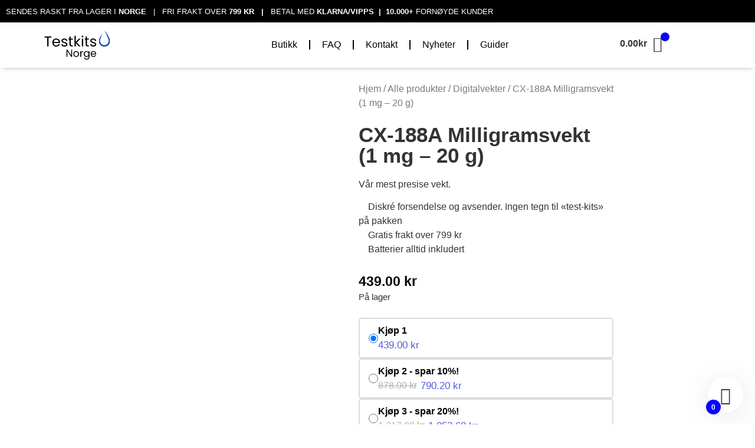

--- FILE ---
content_type: text/html; charset=UTF-8
request_url: https://testkitsnorge.no/produkt/cx-milligramsvekt/
body_size: 44539
content:
<!doctype html>
<html lang="nb-NO">
<head>
	<meta charset="UTF-8">
	<meta name="viewport" content="width=device-width, initial-scale=1">
	<link rel="profile" href="https://gmpg.org/xfn/11">
	<title>Digitalvekt (milligramvekt) 1 mg - 20 g | TestkitsNorge.no</title>

<!-- The SEO Framework by Sybre Waaijer -->
<meta name="robots" content="max-snippet:-1,max-image-preview:standard,max-video-preview:-1" />
<link rel="canonical" href="https://testkitsnorge.no/produkt/cx-milligramsvekt/" />
<meta name="description" content="CX-188A digitalvekt (milligramsvekt) med presisjon på 1 mg (0.001 g) | mg-vekt, presisjonsvekt, vekt med tre desimaler" />
<meta name="theme-color" content="#004aad" />
<meta property="og:type" content="product" />
<meta property="og:locale" content="nb_NO" />
<meta property="og:site_name" content="TestkitsNorge.no" />
<meta property="og:title" content="Digitalvekt (milligramvekt) 1 mg - 20 g" />
<meta property="og:description" content="CX-188A digitalvekt (milligramsvekt) med presisjon på 1 mg (0.001 g) | mg-vekt, presisjonsvekt, vekt med tre desimaler" />
<meta property="og:url" content="https://testkitsnorge.no/produkt/cx-milligramsvekt/" />
<meta property="og:image" content="https://testkitsnorge.no/wp-content/uploads/2023/08/1.jpg" />
<meta property="og:image:width" content="1000" />
<meta property="og:image:height" content="1000" />
<meta property="og:image:alt" content="Milligramsvekt" />
<meta property="article:published_time" content="2023-08-11T17:10:51+00:00" />
<meta property="article:modified_time" content="2026-01-15T20:46:13+00:00" />
<meta name="twitter:card" content="summary_large_image" />
<meta name="twitter:title" content="Digitalvekt (milligramvekt) 1 mg - 20 g" />
<meta name="twitter:description" content="CX-188A digitalvekt (milligramsvekt) med presisjon på 1 mg (0.001 g) | mg-vekt, presisjonsvekt, vekt med tre desimaler" />
<meta name="twitter:image" content="https://testkitsnorge.no/wp-content/uploads/2023/08/1.jpg" />
<meta name="twitter:image:alt" content="Milligramsvekt" />
<script type="application/ld+json">{"@context":"https://schema.org","@graph":[{"@type":"WebSite","@id":"https://testkitsnorge.no/#/schema/WebSite","url":"https://testkitsnorge.no/","name":"TestkitsNorge.no","description":"Testutstyr sendt fra Norge","inLanguage":"nb-NO","potentialAction":{"@type":"SearchAction","target":{"@type":"EntryPoint","urlTemplate":"https://testkitsnorge.no/search/{search_term_string}/"},"query-input":"required name=search_term_string"},"publisher":{"@type":"Organization","@id":"https://testkitsnorge.no/#/schema/Organization","name":"TestkitsNorge.no","url":"https://testkitsnorge.no/","logo":"https://testkitsnorge.no/wp-content/uploads/2020/11/cropped-FullLogo_FullSize-1.png"}},{"@type":"WebPage","@id":"https://testkitsnorge.no/produkt/cx-milligramsvekt/","url":"https://testkitsnorge.no/produkt/cx-milligramsvekt/","name":"Digitalvekt (milligramvekt) 1 mg - 20 g | TestkitsNorge.no","description":"CX-188A digitalvekt (milligramsvekt) med presisjon på 1 mg (0.001 g) | mg-vekt, presisjonsvekt, vekt med tre desimaler","inLanguage":"nb-NO","isPartOf":{"@id":"https://testkitsnorge.no/#/schema/WebSite"},"breadcrumb":{"@type":"BreadcrumbList","@id":"https://testkitsnorge.no/#/schema/BreadcrumbList","itemListElement":[{"@type":"ListItem","position":1,"item":"https://testkitsnorge.no/","name":"TestkitsNorge.no"},{"@type":"ListItem","position":2,"item":"https://testkitsnorge.no/butikk/","name":"Butikk"},{"@type":"ListItem","position":3,"name":"Digitalvekt (milligramvekt) 1 mg - 20 g"}]},"potentialAction":{"@type":"ReadAction","target":"https://testkitsnorge.no/produkt/cx-milligramsvekt/"},"datePublished":"2023-08-11T17:10:51+00:00","dateModified":"2026-01-15T20:46:13+00:00"}]}</script>
<!-- / The SEO Framework by Sybre Waaijer | 3.34ms meta | 0.43ms boot -->


<!-- Google Tag Manager by PYS -->
    <script data-cfasync="false" data-pagespeed-no-defer>
	    window.dataLayerPYS = window.dataLayerPYS || [];
	</script>
<!-- End Google Tag Manager by PYS --><script type='application/javascript'  id='pys-version-script'>console.log('PixelYourSite Free version 11.1.5.2');</script>
<link rel="alternate" type="application/rss+xml" title="TestkitsNorge.no &raquo; strøm" href="https://testkitsnorge.no/feed/" />
<link rel="alternate" type="application/rss+xml" title="TestkitsNorge.no &raquo; kommentarstrøm" href="https://testkitsnorge.no/comments/feed/" />
<link rel="alternate" title="oEmbed (JSON)" type="application/json+oembed" href="https://testkitsnorge.no/wp-json/oembed/1.0/embed?url=https%3A%2F%2Ftestkitsnorge.no%2Fprodukt%2Fcx-milligramsvekt%2F" />
<link rel="alternate" title="oEmbed (XML)" type="text/xml+oembed" href="https://testkitsnorge.no/wp-json/oembed/1.0/embed?url=https%3A%2F%2Ftestkitsnorge.no%2Fprodukt%2Fcx-milligramsvekt%2F&#038;format=xml" />
<style id='wp-img-auto-sizes-contain-inline-css'>
img:is([sizes=auto i],[sizes^="auto," i]){contain-intrinsic-size:3000px 1500px}
/*# sourceURL=wp-img-auto-sizes-contain-inline-css */
</style>
<style id='wp-emoji-styles-inline-css'>

	img.wp-smiley, img.emoji {
		display: inline !important;
		border: none !important;
		box-shadow: none !important;
		height: 1em !important;
		width: 1em !important;
		margin: 0 0.07em !important;
		vertical-align: -0.1em !important;
		background: none !important;
		padding: 0 !important;
	}
/*# sourceURL=wp-emoji-styles-inline-css */
</style>
<link rel='stylesheet' id='wp-block-library-css' href='https://testkitsnorge.no/wp-includes/css/dist/block-library/style.min.css?ver=6.9' media='all' />
<style id='global-styles-inline-css'>
:root{--wp--preset--aspect-ratio--square: 1;--wp--preset--aspect-ratio--4-3: 4/3;--wp--preset--aspect-ratio--3-4: 3/4;--wp--preset--aspect-ratio--3-2: 3/2;--wp--preset--aspect-ratio--2-3: 2/3;--wp--preset--aspect-ratio--16-9: 16/9;--wp--preset--aspect-ratio--9-16: 9/16;--wp--preset--color--black: #000000;--wp--preset--color--cyan-bluish-gray: #abb8c3;--wp--preset--color--white: #ffffff;--wp--preset--color--pale-pink: #f78da7;--wp--preset--color--vivid-red: #cf2e2e;--wp--preset--color--luminous-vivid-orange: #ff6900;--wp--preset--color--luminous-vivid-amber: #fcb900;--wp--preset--color--light-green-cyan: #7bdcb5;--wp--preset--color--vivid-green-cyan: #00d084;--wp--preset--color--pale-cyan-blue: #8ed1fc;--wp--preset--color--vivid-cyan-blue: #0693e3;--wp--preset--color--vivid-purple: #9b51e0;--wp--preset--gradient--vivid-cyan-blue-to-vivid-purple: linear-gradient(135deg,rgb(6,147,227) 0%,rgb(155,81,224) 100%);--wp--preset--gradient--light-green-cyan-to-vivid-green-cyan: linear-gradient(135deg,rgb(122,220,180) 0%,rgb(0,208,130) 100%);--wp--preset--gradient--luminous-vivid-amber-to-luminous-vivid-orange: linear-gradient(135deg,rgb(252,185,0) 0%,rgb(255,105,0) 100%);--wp--preset--gradient--luminous-vivid-orange-to-vivid-red: linear-gradient(135deg,rgb(255,105,0) 0%,rgb(207,46,46) 100%);--wp--preset--gradient--very-light-gray-to-cyan-bluish-gray: linear-gradient(135deg,rgb(238,238,238) 0%,rgb(169,184,195) 100%);--wp--preset--gradient--cool-to-warm-spectrum: linear-gradient(135deg,rgb(74,234,220) 0%,rgb(151,120,209) 20%,rgb(207,42,186) 40%,rgb(238,44,130) 60%,rgb(251,105,98) 80%,rgb(254,248,76) 100%);--wp--preset--gradient--blush-light-purple: linear-gradient(135deg,rgb(255,206,236) 0%,rgb(152,150,240) 100%);--wp--preset--gradient--blush-bordeaux: linear-gradient(135deg,rgb(254,205,165) 0%,rgb(254,45,45) 50%,rgb(107,0,62) 100%);--wp--preset--gradient--luminous-dusk: linear-gradient(135deg,rgb(255,203,112) 0%,rgb(199,81,192) 50%,rgb(65,88,208) 100%);--wp--preset--gradient--pale-ocean: linear-gradient(135deg,rgb(255,245,203) 0%,rgb(182,227,212) 50%,rgb(51,167,181) 100%);--wp--preset--gradient--electric-grass: linear-gradient(135deg,rgb(202,248,128) 0%,rgb(113,206,126) 100%);--wp--preset--gradient--midnight: linear-gradient(135deg,rgb(2,3,129) 0%,rgb(40,116,252) 100%);--wp--preset--font-size--small: 13px;--wp--preset--font-size--medium: 20px;--wp--preset--font-size--large: 36px;--wp--preset--font-size--x-large: 42px;--wp--preset--spacing--20: 0.44rem;--wp--preset--spacing--30: 0.67rem;--wp--preset--spacing--40: 1rem;--wp--preset--spacing--50: 1.5rem;--wp--preset--spacing--60: 2.25rem;--wp--preset--spacing--70: 3.38rem;--wp--preset--spacing--80: 5.06rem;--wp--preset--shadow--natural: 6px 6px 9px rgba(0, 0, 0, 0.2);--wp--preset--shadow--deep: 12px 12px 50px rgba(0, 0, 0, 0.4);--wp--preset--shadow--sharp: 6px 6px 0px rgba(0, 0, 0, 0.2);--wp--preset--shadow--outlined: 6px 6px 0px -3px rgb(255, 255, 255), 6px 6px rgb(0, 0, 0);--wp--preset--shadow--crisp: 6px 6px 0px rgb(0, 0, 0);}:root { --wp--style--global--content-size: 800px;--wp--style--global--wide-size: 1200px; }:where(body) { margin: 0; }.wp-site-blocks > .alignleft { float: left; margin-right: 2em; }.wp-site-blocks > .alignright { float: right; margin-left: 2em; }.wp-site-blocks > .aligncenter { justify-content: center; margin-left: auto; margin-right: auto; }:where(.wp-site-blocks) > * { margin-block-start: 24px; margin-block-end: 0; }:where(.wp-site-blocks) > :first-child { margin-block-start: 0; }:where(.wp-site-blocks) > :last-child { margin-block-end: 0; }:root { --wp--style--block-gap: 24px; }:root :where(.is-layout-flow) > :first-child{margin-block-start: 0;}:root :where(.is-layout-flow) > :last-child{margin-block-end: 0;}:root :where(.is-layout-flow) > *{margin-block-start: 24px;margin-block-end: 0;}:root :where(.is-layout-constrained) > :first-child{margin-block-start: 0;}:root :where(.is-layout-constrained) > :last-child{margin-block-end: 0;}:root :where(.is-layout-constrained) > *{margin-block-start: 24px;margin-block-end: 0;}:root :where(.is-layout-flex){gap: 24px;}:root :where(.is-layout-grid){gap: 24px;}.is-layout-flow > .alignleft{float: left;margin-inline-start: 0;margin-inline-end: 2em;}.is-layout-flow > .alignright{float: right;margin-inline-start: 2em;margin-inline-end: 0;}.is-layout-flow > .aligncenter{margin-left: auto !important;margin-right: auto !important;}.is-layout-constrained > .alignleft{float: left;margin-inline-start: 0;margin-inline-end: 2em;}.is-layout-constrained > .alignright{float: right;margin-inline-start: 2em;margin-inline-end: 0;}.is-layout-constrained > .aligncenter{margin-left: auto !important;margin-right: auto !important;}.is-layout-constrained > :where(:not(.alignleft):not(.alignright):not(.alignfull)){max-width: var(--wp--style--global--content-size);margin-left: auto !important;margin-right: auto !important;}.is-layout-constrained > .alignwide{max-width: var(--wp--style--global--wide-size);}body .is-layout-flex{display: flex;}.is-layout-flex{flex-wrap: wrap;align-items: center;}.is-layout-flex > :is(*, div){margin: 0;}body .is-layout-grid{display: grid;}.is-layout-grid > :is(*, div){margin: 0;}body{padding-top: 0px;padding-right: 0px;padding-bottom: 0px;padding-left: 0px;}a:where(:not(.wp-element-button)){text-decoration: underline;}:root :where(.wp-element-button, .wp-block-button__link){background-color: #32373c;border-width: 0;color: #fff;font-family: inherit;font-size: inherit;font-style: inherit;font-weight: inherit;letter-spacing: inherit;line-height: inherit;padding-top: calc(0.667em + 2px);padding-right: calc(1.333em + 2px);padding-bottom: calc(0.667em + 2px);padding-left: calc(1.333em + 2px);text-decoration: none;text-transform: inherit;}.has-black-color{color: var(--wp--preset--color--black) !important;}.has-cyan-bluish-gray-color{color: var(--wp--preset--color--cyan-bluish-gray) !important;}.has-white-color{color: var(--wp--preset--color--white) !important;}.has-pale-pink-color{color: var(--wp--preset--color--pale-pink) !important;}.has-vivid-red-color{color: var(--wp--preset--color--vivid-red) !important;}.has-luminous-vivid-orange-color{color: var(--wp--preset--color--luminous-vivid-orange) !important;}.has-luminous-vivid-amber-color{color: var(--wp--preset--color--luminous-vivid-amber) !important;}.has-light-green-cyan-color{color: var(--wp--preset--color--light-green-cyan) !important;}.has-vivid-green-cyan-color{color: var(--wp--preset--color--vivid-green-cyan) !important;}.has-pale-cyan-blue-color{color: var(--wp--preset--color--pale-cyan-blue) !important;}.has-vivid-cyan-blue-color{color: var(--wp--preset--color--vivid-cyan-blue) !important;}.has-vivid-purple-color{color: var(--wp--preset--color--vivid-purple) !important;}.has-black-background-color{background-color: var(--wp--preset--color--black) !important;}.has-cyan-bluish-gray-background-color{background-color: var(--wp--preset--color--cyan-bluish-gray) !important;}.has-white-background-color{background-color: var(--wp--preset--color--white) !important;}.has-pale-pink-background-color{background-color: var(--wp--preset--color--pale-pink) !important;}.has-vivid-red-background-color{background-color: var(--wp--preset--color--vivid-red) !important;}.has-luminous-vivid-orange-background-color{background-color: var(--wp--preset--color--luminous-vivid-orange) !important;}.has-luminous-vivid-amber-background-color{background-color: var(--wp--preset--color--luminous-vivid-amber) !important;}.has-light-green-cyan-background-color{background-color: var(--wp--preset--color--light-green-cyan) !important;}.has-vivid-green-cyan-background-color{background-color: var(--wp--preset--color--vivid-green-cyan) !important;}.has-pale-cyan-blue-background-color{background-color: var(--wp--preset--color--pale-cyan-blue) !important;}.has-vivid-cyan-blue-background-color{background-color: var(--wp--preset--color--vivid-cyan-blue) !important;}.has-vivid-purple-background-color{background-color: var(--wp--preset--color--vivid-purple) !important;}.has-black-border-color{border-color: var(--wp--preset--color--black) !important;}.has-cyan-bluish-gray-border-color{border-color: var(--wp--preset--color--cyan-bluish-gray) !important;}.has-white-border-color{border-color: var(--wp--preset--color--white) !important;}.has-pale-pink-border-color{border-color: var(--wp--preset--color--pale-pink) !important;}.has-vivid-red-border-color{border-color: var(--wp--preset--color--vivid-red) !important;}.has-luminous-vivid-orange-border-color{border-color: var(--wp--preset--color--luminous-vivid-orange) !important;}.has-luminous-vivid-amber-border-color{border-color: var(--wp--preset--color--luminous-vivid-amber) !important;}.has-light-green-cyan-border-color{border-color: var(--wp--preset--color--light-green-cyan) !important;}.has-vivid-green-cyan-border-color{border-color: var(--wp--preset--color--vivid-green-cyan) !important;}.has-pale-cyan-blue-border-color{border-color: var(--wp--preset--color--pale-cyan-blue) !important;}.has-vivid-cyan-blue-border-color{border-color: var(--wp--preset--color--vivid-cyan-blue) !important;}.has-vivid-purple-border-color{border-color: var(--wp--preset--color--vivid-purple) !important;}.has-vivid-cyan-blue-to-vivid-purple-gradient-background{background: var(--wp--preset--gradient--vivid-cyan-blue-to-vivid-purple) !important;}.has-light-green-cyan-to-vivid-green-cyan-gradient-background{background: var(--wp--preset--gradient--light-green-cyan-to-vivid-green-cyan) !important;}.has-luminous-vivid-amber-to-luminous-vivid-orange-gradient-background{background: var(--wp--preset--gradient--luminous-vivid-amber-to-luminous-vivid-orange) !important;}.has-luminous-vivid-orange-to-vivid-red-gradient-background{background: var(--wp--preset--gradient--luminous-vivid-orange-to-vivid-red) !important;}.has-very-light-gray-to-cyan-bluish-gray-gradient-background{background: var(--wp--preset--gradient--very-light-gray-to-cyan-bluish-gray) !important;}.has-cool-to-warm-spectrum-gradient-background{background: var(--wp--preset--gradient--cool-to-warm-spectrum) !important;}.has-blush-light-purple-gradient-background{background: var(--wp--preset--gradient--blush-light-purple) !important;}.has-blush-bordeaux-gradient-background{background: var(--wp--preset--gradient--blush-bordeaux) !important;}.has-luminous-dusk-gradient-background{background: var(--wp--preset--gradient--luminous-dusk) !important;}.has-pale-ocean-gradient-background{background: var(--wp--preset--gradient--pale-ocean) !important;}.has-electric-grass-gradient-background{background: var(--wp--preset--gradient--electric-grass) !important;}.has-midnight-gradient-background{background: var(--wp--preset--gradient--midnight) !important;}.has-small-font-size{font-size: var(--wp--preset--font-size--small) !important;}.has-medium-font-size{font-size: var(--wp--preset--font-size--medium) !important;}.has-large-font-size{font-size: var(--wp--preset--font-size--large) !important;}.has-x-large-font-size{font-size: var(--wp--preset--font-size--x-large) !important;}
:root :where(.wp-block-pullquote){font-size: 1.5em;line-height: 1.6;}
/*# sourceURL=global-styles-inline-css */
</style>
<link rel='stylesheet' id='acoplw-style-css' href='https://testkitsnorge.no/wp-content/plugins/aco-product-labels-for-woocommerce/includes/../assets/css/frontend.css?ver=1.5.13' media='all' />
<link rel='stylesheet' id='bdlr-style-css' href='https://testkitsnorge.no/wp-content/plugins/bundler/assets/css/style.css?ver=3.3.1' media='all' />
<link rel='stylesheet' id='bdlr-bundle-style-css' href='https://testkitsnorge.no/wp-content/plugins/bundler/assets/css/bundle.css?ver=3.3.1' media='all' />
<link rel='stylesheet' id='table-addons-for-elementor-css' href='https://testkitsnorge.no/wp-content/plugins/table-addons-for-elementor/public/css/table-addons-for-elementor-public.css?ver=2.1.5' media='all' />
<link rel='stylesheet' id='photoswipe-css' href='https://testkitsnorge.no/wp-content/plugins/woocommerce/assets/css/photoswipe/photoswipe.min.css?ver=10.4.3' media='all' />
<link rel='stylesheet' id='photoswipe-default-skin-css' href='https://testkitsnorge.no/wp-content/plugins/woocommerce/assets/css/photoswipe/default-skin/default-skin.min.css?ver=10.4.3' media='all' />
<link rel='stylesheet' id='woocommerce-layout-css' href='https://testkitsnorge.no/wp-content/plugins/woocommerce/assets/css/woocommerce-layout.css?ver=10.4.3' media='all' />
<link rel='stylesheet' id='woocommerce-smallscreen-css' href='https://testkitsnorge.no/wp-content/plugins/woocommerce/assets/css/woocommerce-smallscreen.css?ver=10.4.3' media='only screen and (max-width: 768px)' />
<link rel='stylesheet' id='woocommerce-general-css' href='https://testkitsnorge.no/wp-content/plugins/woocommerce/assets/css/woocommerce.css?ver=10.4.3' media='all' />
<style id='woocommerce-inline-inline-css'>
.woocommerce form .form-row .required { visibility: visible; }
/*# sourceURL=woocommerce-inline-inline-css */
</style>
<link rel='stylesheet' id='wt-smart-coupon-for-woo-css' href='https://testkitsnorge.no/wp-content/plugins/wt-smart-coupons-for-woocommerce/public/css/wt-smart-coupon-public.css?ver=2.2.6' media='all' />
<link rel='stylesheet' id='hello-elementor-css' href='https://testkitsnorge.no/wp-content/themes/hello-elementor/style.min.css?ver=3.3.0' media='all' />
<link rel='stylesheet' id='hello-elementor-theme-style-css' href='https://testkitsnorge.no/wp-content/themes/hello-elementor/theme.min.css?ver=3.3.0' media='all' />
<link rel='stylesheet' id='hello-elementor-header-footer-css' href='https://testkitsnorge.no/wp-content/themes/hello-elementor/header-footer.min.css?ver=3.3.0' media='all' />
<link rel='stylesheet' id='elementor-frontend-css' href='https://testkitsnorge.no/wp-content/plugins/elementor/assets/css/frontend.min.css?ver=3.34.1' media='all' />
<link rel='stylesheet' id='widget-nav-menu-css' href='https://testkitsnorge.no/wp-content/plugins/elementor-pro/assets/css/widget-nav-menu.min.css?ver=3.29.2' media='all' />
<link rel='stylesheet' id='widget-heading-css' href='https://testkitsnorge.no/wp-content/plugins/elementor/assets/css/widget-heading.min.css?ver=3.34.1' media='all' />
<link rel='stylesheet' id='widget-divider-css' href='https://testkitsnorge.no/wp-content/plugins/elementor/assets/css/widget-divider.min.css?ver=3.34.1' media='all' />
<link rel='stylesheet' id='e-animation-grow-css' href='https://testkitsnorge.no/wp-content/plugins/elementor/assets/lib/animations/styles/e-animation-grow.min.css?ver=3.34.1' media='all' />
<link rel='stylesheet' id='widget-icon-box-css' href='https://testkitsnorge.no/wp-content/plugins/elementor/assets/css/widget-icon-box.min.css?ver=3.34.1' media='all' />
<link rel='stylesheet' id='widget-image-css' href='https://testkitsnorge.no/wp-content/plugins/elementor/assets/css/widget-image.min.css?ver=3.34.1' media='all' />
<link rel='stylesheet' id='widget-woocommerce-product-images-css' href='https://testkitsnorge.no/wp-content/plugins/elementor-pro/assets/css/widget-woocommerce-product-images.min.css?ver=3.29.2' media='all' />
<link rel='stylesheet' id='widget-woocommerce-product-price-css' href='https://testkitsnorge.no/wp-content/plugins/elementor-pro/assets/css/widget-woocommerce-product-price.min.css?ver=3.29.2' media='all' />
<link rel='stylesheet' id='widget-woocommerce-product-add-to-cart-css' href='https://testkitsnorge.no/wp-content/plugins/elementor-pro/assets/css/widget-woocommerce-product-add-to-cart.min.css?ver=3.29.2' media='all' />
<link rel='stylesheet' id='widget-woocommerce-product-data-tabs-css' href='https://testkitsnorge.no/wp-content/plugins/elementor-pro/assets/css/widget-woocommerce-product-data-tabs.min.css?ver=3.29.2' media='all' />
<link rel='stylesheet' id='widget-woocommerce-products-css' href='https://testkitsnorge.no/wp-content/plugins/elementor-pro/assets/css/widget-woocommerce-products.min.css?ver=3.29.2' media='all' />
<link rel='stylesheet' id='elementor-post-317-css' href='https://testkitsnorge.no/wp-content/uploads/elementor/css/post-317.css?ver=1768655862' media='all' />
<link rel='stylesheet' id='elementor-post-769-css' href='https://testkitsnorge.no/wp-content/uploads/elementor/css/post-769.css?ver=1768655862' media='all' />
<link rel='stylesheet' id='elementor-post-817-css' href='https://testkitsnorge.no/wp-content/uploads/elementor/css/post-817.css?ver=1768655862' media='all' />
<link rel='stylesheet' id='elementor-post-1026-css' href='https://testkitsnorge.no/wp-content/uploads/elementor/css/post-1026.css?ver=1768655865' media='all' />
<link rel='stylesheet' id='wc_j_upsellator_css-css' href='https://testkitsnorge.no/wp-content/plugins/wc-j-upsellator-premium/assets/frontend/css/upsellator-style.css?ver=4.0.4' media='all' />
<style id='wc_j_upsellator_css-inline-css'>
               
				:root{					
					--font-color:#3E3E3E;
					--item-count-background:#0701ff;
					--item-count-color:#FFFFFF;
					--modal-bg-color:#FFFFFF;
					--button-color:#0701ff;
					--font-button-color:#FFFFFF;				
					--wcj-button-color-hover:#FFFFFF;
					--wcj-button-font-color-hover:#3E3E3E;		
					--shipping_bar_bar_background:#0a0a0a;
					--shipping_bar_bar_background_empty:#ffffff;
					--shipping_bar_success_background:#74c15d;	
					--free-gift-color:#0701ff;	
					--gift-text-color:#FFFFFF;
					--upsell-color:#0701ff;	
					--upsell-text-color:#FFFFFF;
					--upsell-modal-close:#3E3E3E;	
					--upsell-modal-close-text:#FFFFFF;
					--base_font_size:15px;	
					--modal-cart-image-ratio:1.2;				
				}body.woo-upsellator-modal-active{overflow-y:hidden;}
/*# sourceURL=wc_j_upsellator_css-inline-css */
</style>
<link rel='stylesheet' id='cwginstock_frontend_css-css' href='https://testkitsnorge.no/wp-content/plugins/back-in-stock-notifier-for-woocommerce/assets/css/frontend.min.css?ver=6.3.0' media='' />
<link rel='stylesheet' id='cwginstock_bootstrap-css' href='https://testkitsnorge.no/wp-content/plugins/back-in-stock-notifier-for-woocommerce/assets/css/bootstrap.min.css?ver=6.3.0' media='' />
<link rel='stylesheet' id='elementor-gf-local-roboto-css' href='https://testkitsnorge.no/wp-content/uploads/elementor/google-fonts/css/roboto.css?ver=1739516951' media='all' />
<link rel='stylesheet' id='elementor-gf-local-robotoslab-css' href='https://testkitsnorge.no/wp-content/uploads/elementor/google-fonts/css/robotoslab.css?ver=1739516956' media='all' />
<link rel='stylesheet' id='elementor-gf-local-poppins-css' href='https://testkitsnorge.no/wp-content/uploads/elementor/google-fonts/css/poppins.css?ver=1739516960' media='all' />
<script id="jquery-core-js-extra">
var pysFacebookRest = {"restApiUrl":"https://testkitsnorge.no/wp-json/pys-facebook/v1/event","debug":""};
//# sourceURL=jquery-core-js-extra
</script>
<script src="https://testkitsnorge.no/wp-includes/js/jquery/jquery.min.js?ver=3.7.1" id="jquery-core-js"></script>
<script src="https://testkitsnorge.no/wp-includes/js/jquery/jquery-migrate.min.js?ver=3.4.1" id="jquery-migrate-js"></script>
<script id="jquery-js-after">
if (typeof (window.wpfReadyList) == "undefined") {
			var v = jQuery.fn.jquery;
			if (v && parseInt(v) >= 3 && window.self === window.top) {
				var readyList=[];
				window.originalReadyMethod = jQuery.fn.ready;
				jQuery.fn.ready = function(){
					if(arguments.length && arguments.length > 0 && typeof arguments[0] === "function") {
						readyList.push({"c": this, "a": arguments});
					}
					return window.originalReadyMethod.apply( this, arguments );
				};
				window.wpfReadyList = readyList;
			}}
//# sourceURL=jquery-js-after
</script>
<script id="acoplw-script-js-extra">
var acoplw_frontend_object = {"classname":"","enablejquery":"0"};
//# sourceURL=acoplw-script-js-extra
</script>
<script src="https://testkitsnorge.no/wp-content/plugins/aco-product-labels-for-woocommerce/includes/../assets/js/frontend.js?ver=1.5.13" id="acoplw-script-js"></script>
<script src="https://testkitsnorge.no/wp-content/plugins/woocommerce/assets/js/jquery-blockui/jquery.blockUI.min.js?ver=2.7.0-wc.10.4.3" id="wc-jquery-blockui-js" data-wp-strategy="defer"></script>
<script src="https://testkitsnorge.no/wp-content/plugins/woocommerce/assets/js/zoom/jquery.zoom.min.js?ver=1.7.21-wc.10.4.3" id="wc-zoom-js" defer data-wp-strategy="defer"></script>
<script src="https://testkitsnorge.no/wp-content/plugins/woocommerce/assets/js/flexslider/jquery.flexslider.min.js?ver=2.7.2-wc.10.4.3" id="wc-flexslider-js" defer data-wp-strategy="defer"></script>
<script src="https://testkitsnorge.no/wp-content/plugins/woocommerce/assets/js/photoswipe/photoswipe.min.js?ver=4.1.1-wc.10.4.3" id="wc-photoswipe-js" defer data-wp-strategy="defer"></script>
<script src="https://testkitsnorge.no/wp-content/plugins/woocommerce/assets/js/photoswipe/photoswipe-ui-default.min.js?ver=4.1.1-wc.10.4.3" id="wc-photoswipe-ui-default-js" defer data-wp-strategy="defer"></script>
<script id="wc-single-product-js-extra">
var wc_single_product_params = {"i18n_required_rating_text":"Vennligst velg en vurdering","i18n_rating_options":["1 av 5 stjerner","2 av 5 stjerner","3 av 5 stjerner","4 av 5 stjerner","5 av 5 stjerner"],"i18n_product_gallery_trigger_text":"Se bildegalleri i fullskjerm","review_rating_required":"yes","flexslider":{"rtl":false,"animation":"slide","smoothHeight":true,"directionNav":false,"controlNav":"thumbnails","slideshow":false,"animationSpeed":500,"animationLoop":false,"allowOneSlide":false},"zoom_enabled":"1","zoom_options":[],"photoswipe_enabled":"1","photoswipe_options":{"shareEl":false,"closeOnScroll":false,"history":false,"hideAnimationDuration":0,"showAnimationDuration":0},"flexslider_enabled":"1"};
//# sourceURL=wc-single-product-js-extra
</script>
<script src="https://testkitsnorge.no/wp-content/plugins/woocommerce/assets/js/frontend/single-product.min.js?ver=10.4.3" id="wc-single-product-js" defer data-wp-strategy="defer"></script>
<script src="https://testkitsnorge.no/wp-content/plugins/woocommerce/assets/js/js-cookie/js.cookie.min.js?ver=2.1.4-wc.10.4.3" id="wc-js-cookie-js" defer data-wp-strategy="defer"></script>
<script id="woocommerce-js-extra">
var woocommerce_params = {"ajax_url":"/wp-admin/admin-ajax.php","wc_ajax_url":"/?wc-ajax=%%endpoint%%&jcart_page_id=8780","i18n_password_show":"Vis passord","i18n_password_hide":"Skjul passord"};
//# sourceURL=woocommerce-js-extra
</script>
<script src="https://testkitsnorge.no/wp-content/plugins/woocommerce/assets/js/frontend/woocommerce.min.js?ver=10.4.3" id="woocommerce-js" defer data-wp-strategy="defer"></script>
<script id="wt-smart-coupon-for-woo-js-extra">
var WTSmartCouponOBJ = {"ajaxurl":"https://testkitsnorge.no/wp-admin/admin-ajax.php","wc_ajax_url":"https://testkitsnorge.no/?wc-ajax=","nonces":{"public":"ed69352263","apply_coupon":"0c125412e6"},"labels":{"please_wait":"Please wait...","choose_variation":"Please choose a variation","error":"Error !!!"},"shipping_method":[],"payment_method":"","is_cart":""};
//# sourceURL=wt-smart-coupon-for-woo-js-extra
</script>
<script src="https://testkitsnorge.no/wp-content/plugins/wt-smart-coupons-for-woocommerce/public/js/wt-smart-coupon-public.js?ver=2.2.6" id="wt-smart-coupon-for-woo-js"></script>
<script id="wc-cart-fragments-js-extra">
var wc_cart_fragments_params = {"ajax_url":"/wp-admin/admin-ajax.php","wc_ajax_url":"/?wc-ajax=%%endpoint%%&jcart_page_id=8780","cart_hash_key":"wc_cart_hash_9d9485024e26b070372ca7c26eb0b503","fragment_name":"wc_fragments_9d9485024e26b070372ca7c26eb0b503","request_timeout":"5000"};
//# sourceURL=wc-cart-fragments-js-extra
</script>
<script src="https://testkitsnorge.no/wp-content/plugins/woocommerce/assets/js/frontend/cart-fragments.min.js?ver=10.4.3" id="wc-cart-fragments-js" defer data-wp-strategy="defer"></script>
<script src="https://testkitsnorge.no/wp-content/plugins/pixelyoursite/dist/scripts/jquery.bind-first-0.2.3.min.js?ver=0.2.3" id="jquery-bind-first-js"></script>
<script src="https://testkitsnorge.no/wp-content/plugins/pixelyoursite/dist/scripts/js.cookie-2.1.3.min.js?ver=2.1.3" id="js-cookie-pys-js"></script>
<script src="https://testkitsnorge.no/wp-content/plugins/pixelyoursite/dist/scripts/tld.min.js?ver=2.3.1" id="js-tld-js"></script>
<script id="pys-js-extra">
var pysOptions = {"staticEvents":{"ga":{"woo_view_content":[{"delay":0,"type":"static","name":"view_item","trackingIds":["G-JQG8BG7QNT"],"eventID":"68aea4a9-b755-48f8-a66b-9f1b20fd9501","params":{"event_category":"ecommerce","currency":"NOK","items":[{"item_id":"8780","item_name":"CX-188A Milligramsvekt (1 mg - 20 g)","quantity":1,"price":"439","item_category":"Digitalvekter"}],"value":"439","page_title":"CX-188A Milligramsvekt (1 mg - 20 g)","post_type":"product","post_id":8780,"plugin":"PixelYourSite","user_role":"guest","event_url":"testkitsnorge.no/produkt/cx-milligramsvekt/"},"e_id":"woo_view_content","ids":[],"hasTimeWindow":false,"timeWindow":0,"pixelIds":[],"woo_order":"","edd_order":""}]}},"dynamicEvents":[],"triggerEvents":[],"triggerEventTypes":[],"ga":{"trackingIds":["G-JQG8BG7QNT"],"commentEventEnabled":true,"downloadEnabled":true,"formEventEnabled":true,"crossDomainEnabled":false,"crossDomainAcceptIncoming":false,"crossDomainDomains":[],"isDebugEnabled":[],"serverContainerUrls":{"G-JQG8BG7QNT":{"enable_server_container":"","server_container_url":"","transport_url":""}},"additionalConfig":{"G-JQG8BG7QNT":{"first_party_collection":true}},"disableAdvertisingFeatures":false,"disableAdvertisingPersonalization":false,"wooVariableAsSimple":true,"custom_page_view_event":false},"debug":"","siteUrl":"https://testkitsnorge.no","ajaxUrl":"https://testkitsnorge.no/wp-admin/admin-ajax.php","ajax_event":"5b58c6df22","enable_remove_download_url_param":"1","cookie_duration":"7","last_visit_duration":"60","enable_success_send_form":"","ajaxForServerEvent":"1","ajaxForServerStaticEvent":"1","useSendBeacon":"1","send_external_id":"1","external_id_expire":"180","track_cookie_for_subdomains":"1","google_consent_mode":"1","gdpr":{"ajax_enabled":false,"all_disabled_by_api":false,"facebook_disabled_by_api":false,"analytics_disabled_by_api":false,"google_ads_disabled_by_api":false,"pinterest_disabled_by_api":false,"bing_disabled_by_api":false,"reddit_disabled_by_api":false,"externalID_disabled_by_api":false,"facebook_prior_consent_enabled":true,"analytics_prior_consent_enabled":true,"google_ads_prior_consent_enabled":null,"pinterest_prior_consent_enabled":true,"bing_prior_consent_enabled":true,"cookiebot_integration_enabled":false,"cookiebot_facebook_consent_category":"marketing","cookiebot_analytics_consent_category":"statistics","cookiebot_tiktok_consent_category":"marketing","cookiebot_google_ads_consent_category":"marketing","cookiebot_pinterest_consent_category":"marketing","cookiebot_bing_consent_category":"marketing","consent_magic_integration_enabled":false,"real_cookie_banner_integration_enabled":false,"cookie_notice_integration_enabled":false,"cookie_law_info_integration_enabled":false,"analytics_storage":{"enabled":true,"value":"granted","filter":false},"ad_storage":{"enabled":true,"value":"granted","filter":false},"ad_user_data":{"enabled":true,"value":"granted","filter":false},"ad_personalization":{"enabled":true,"value":"granted","filter":false}},"cookie":{"disabled_all_cookie":false,"disabled_start_session_cookie":false,"disabled_advanced_form_data_cookie":false,"disabled_landing_page_cookie":false,"disabled_first_visit_cookie":false,"disabled_trafficsource_cookie":false,"disabled_utmTerms_cookie":false,"disabled_utmId_cookie":false},"tracking_analytics":{"TrafficSource":"direct","TrafficLanding":"undefined","TrafficUtms":[],"TrafficUtmsId":[]},"GATags":{"ga_datalayer_type":"default","ga_datalayer_name":"dataLayerPYS"},"woo":{"enabled":true,"enabled_save_data_to_orders":true,"addToCartOnButtonEnabled":true,"addToCartOnButtonValueEnabled":true,"addToCartOnButtonValueOption":"price","singleProductId":8780,"removeFromCartSelector":"form.woocommerce-cart-form .remove","addToCartCatchMethod":"add_cart_hook","is_order_received_page":false,"containOrderId":false},"edd":{"enabled":false},"cache_bypass":"1768670111"};
//# sourceURL=pys-js-extra
</script>
<script src="https://testkitsnorge.no/wp-content/plugins/pixelyoursite/dist/scripts/public.js?ver=11.1.5.2" id="pys-js"></script>
<link rel="https://api.w.org/" href="https://testkitsnorge.no/wp-json/" /><link rel="alternate" title="JSON" type="application/json" href="https://testkitsnorge.no/wp-json/wp/v2/product/8780" /><link rel="EditURI" type="application/rsd+xml" title="RSD" href="https://testkitsnorge.no/xmlrpc.php?rsd" />
<meta name="facebook-domain-verification" content="8o2b94g9g8mgi1nyz1jahprwyryaes" /><meta name="description" content="Vår mest presise vekt.

    Diskré forsendelse og avsender. Ingen tegn til &quot;test-kits&quot; på pakken
    Gratis frakt over 799 kr
    Batterier alltid inkludert">
	<noscript><style>.woocommerce-product-gallery{ opacity: 1 !important; }</style></noscript>
	<meta name="generator" content="Elementor 3.34.1; features: e_font_icon_svg; settings: css_print_method-external, google_font-enabled, font_display-swap">
<!--SVG code for angle down--> 
<svg xmlns="http://www.w3.org/2000/svg" id="e-font-icon-svg-symbols" style="display: none;"> <symbol id="fas-angle-down" viewbox="0 0 320 512"> <path d="M143 352.3L7 216.3c-9.4-9.4-9.4-24.6 0-33.9l22.6-22.6c9.4-9.4 24.6-9.4 33.9 0l96.4 96.4 96.4-96.4c9.4-9.4 24.6-9.4 33.9 0l22.6 22.6c9.4 9.4 9.4 24.6 0 33.9l-136 136c-9.2 9.4-24.4 9.4-33.8 0z"></path></symbol> </svg>
			<style>
				.e-con.e-parent:nth-of-type(n+4):not(.e-lazyloaded):not(.e-no-lazyload),
				.e-con.e-parent:nth-of-type(n+4):not(.e-lazyloaded):not(.e-no-lazyload) * {
					background-image: none !important;
				}
				@media screen and (max-height: 1024px) {
					.e-con.e-parent:nth-of-type(n+3):not(.e-lazyloaded):not(.e-no-lazyload),
					.e-con.e-parent:nth-of-type(n+3):not(.e-lazyloaded):not(.e-no-lazyload) * {
						background-image: none !important;
					}
				}
				@media screen and (max-height: 640px) {
					.e-con.e-parent:nth-of-type(n+2):not(.e-lazyloaded):not(.e-no-lazyload),
					.e-con.e-parent:nth-of-type(n+2):not(.e-lazyloaded):not(.e-no-lazyload) * {
						background-image: none !important;
					}
				}
			</style>
			<link rel="icon" href="https://testkitsnorge.no/wp-content/uploads/2023/07/cropped-Favicon-32x32.png" sizes="32x32" />
<link rel="icon" href="https://testkitsnorge.no/wp-content/uploads/2023/07/cropped-Favicon-192x192.png" sizes="192x192" />
<link rel="apple-touch-icon" href="https://testkitsnorge.no/wp-content/uploads/2023/07/cropped-Favicon-180x180.png" />
<meta name="msapplication-TileImage" content="https://testkitsnorge.no/wp-content/uploads/2023/07/cropped-Favicon-270x270.png" />
</head>
<body class="wp-singular product-template-default single single-product postid-8780 wp-custom-logo wp-embed-responsive wp-theme-hello-elementor theme-hello-elementor woocommerce woocommerce-page woocommerce-no-js theme-default elementor-default elementor-template-full-width elementor-kit-317 elementor-page-1026">


<a class="skip-link screen-reader-text" href="#content">Skip to content</a>

		<div data-elementor-type="header" data-elementor-id="769" class="elementor elementor-769 elementor-location-header" data-elementor-post-type="elementor_library">
					<section class="elementor-section elementor-top-section elementor-element elementor-element-41025df elementor-hidden-mobile elementor-hidden-tablet elementor-section-boxed elementor-section-height-default elementor-section-height-default" data-id="41025df" data-element_type="section" data-settings="{&quot;background_background&quot;:&quot;classic&quot;}">
						<div class="elementor-container elementor-column-gap-default">
					<div class="elementor-column elementor-col-100 elementor-top-column elementor-element elementor-element-15cfece" data-id="15cfece" data-element_type="column">
			<div class="elementor-widget-wrap elementor-element-populated">
						<div class="elementor-element elementor-element-8b3855b elementor-widget elementor-widget-text-editor" data-id="8b3855b" data-element_type="widget" data-widget_type="text-editor.default">
									<p>SENDES RASKT FRA LAGER I <strong>NORGE  </strong> |   FRI FRAKT OVER <strong>799 KR   |   </strong>BETAL MED <strong>KLARNA/VIPPS  |  10.000+ </strong>FORNØYDE KUNDER</p>								</div>
					</div>
		</div>
					</div>
		</section>
				<section class="elementor-section elementor-top-section elementor-element elementor-element-461e000 elementor-hidden-desktop elementor-section-boxed elementor-section-height-default elementor-section-height-default" data-id="461e000" data-element_type="section" data-settings="{&quot;background_background&quot;:&quot;classic&quot;}">
						<div class="elementor-container elementor-column-gap-default">
					<div class="elementor-column elementor-col-100 elementor-top-column elementor-element elementor-element-13985c5" data-id="13985c5" data-element_type="column" data-settings="{&quot;background_background&quot;:&quot;classic&quot;}">
			<div class="elementor-widget-wrap elementor-element-populated">
						<div class="elementor-element elementor-element-7498ffa elementor-widget-mobile__width-inherit elementor-hidden-desktop tknorge-topbar-section elementor-widget elementor-widget-html" data-id="7498ffa" data-element_type="widget" data-widget_type="html.default">
					<!-- TKNORGE mobil topbar -->
<div class="tknorge-topbar-mobile" role="navigation" aria-label="TKNORGE info bar">
  <div class="tn-item">
    <div class="tn-text">
      <div class="tn-main">Sendes</div>
      <div class="tn-sub">fra Norge</div>
    </div>
  </div>

  <div class="tn-item">
    <div class="tn-text">
      <div class="tn-main">Fri frakt</div>
      <div class="tn-sub">fra 799 kr</div>
    </div>
  </div>

  <div class="tn-item">
    <div class="tn-text">
      <div class="tn-main">Betal med</div>
      <div class="tn-sub">Klarna/Vipps</div>
    </div>
  </div>
</div>

<style>
/* TKNORGE mobil topbar */

@media (max-width: 1024px) {

  :root { --tknorge-topbar-h: 56px; }

  .tknorge-topbar-mobile {
    position: relative;
    height: var(--tknorge-topbar-h);
    display: flex;
    align-items: center;
    justify-content: space-between;
    padding: 8px 12px;
    background: #000;
    color: #fff;
    box-sizing: border-box;
    width: 100vw;                             /* full viewport bredde */
    margin-left: calc(50% - 50vw);           /* trekker den ut av Elementor container */
    margin-right: calc(50% - 50vw);
    margin-top: 0;
    margin-bottom: 0;
    border: none;
    -webkit-font-smoothing: antialiased;
    -webkit-backface-visibility: hidden;
    overflow-x: hidden;
  }

  .tknorge-topbar-mobile .tn-item {
    flex: 1 1 0;
    min-width: 0;
    display: flex;
    align-items: flex-start;
    justify-content: center;                 /* midtstiller innholdet i hver kolonne */
    padding: 6px 14px;
    box-sizing: border-box;
  }

  .tknorge-topbar-mobile .tn-item + .tn-item {
    border-left: 1px solid rgba(255, 255, 255, 0.12);
    padding-left: 16px;
  }

  .tknorge-topbar-mobile .tn-text,
  .tknorge-topbar-mobile .tn-text * {
    box-sizing: border-box;
  }

  .tknorge-topbar-mobile .tn-text {
    display: flex;
    flex-direction: column;
    align-items: flex-start;
    justify-content: center;
    line-height: 1;
    min-width: 0;
  }

  .tknorge-topbar-mobile .tn-main {
    font-weight: 800;
    font-size: 13px;
    letter-spacing: 0.2px;
    color: #ffffff;
    margin: 0 0 2px 0;
    white-space: nowrap;
    overflow: hidden;
    text-overflow: ellipsis;
  }

  .tknorge-topbar-mobile .tn-sub {
    font-weight: 400;
    font-size: 11px;
    color: rgba(255, 255, 255, 0.78);
    margin: 0;
    white-space: nowrap;
    overflow: hidden;
    text-overflow: ellipsis;
  }

  @media (max-width: 360px) {
    .tknorge-topbar-mobile {
      overflow-x: auto;
      -webkit-overflow-scrolling: touch;
    }
    .tknorge-topbar-mobile::-webkit-scrollbar {
      height: 6px;
    }
    .tknorge-topbar-mobile::-webkit-scrollbar-thumb {
      background: rgba(255, 255, 255, 0.08);
      border-radius: 6px;
    }
  }
}

/* Ingen avrunding */
.tknorge-topbar-mobile,
.tknorge-topbar-mobile .tn-item {
  border-radius: 0;
}


</style>
				</div>
					</div>
		</div>
					</div>
		</section>
				<header class="elementor-section elementor-top-section elementor-element elementor-element-75b4b186 elementor-section-height-min-height elementor-section-items-stretch elementor-section-boxed elementor-section-height-default" data-id="75b4b186" data-element_type="section" data-settings="{&quot;background_background&quot;:&quot;classic&quot;}">
							<div class="elementor-background-overlay"></div>
							<div class="elementor-container elementor-column-gap-default">
					<div class="elementor-column elementor-col-33 elementor-top-column elementor-element elementor-element-3918e18a" data-id="3918e18a" data-element_type="column">
			<div class="elementor-widget-wrap elementor-element-populated">
						<div class="elementor-element elementor-element-77d62e1 logo elementor-view-default elementor-widget elementor-widget-icon" data-id="77d62e1" data-element_type="widget" data-widget_type="icon.default">
							<div class="elementor-icon-wrapper">
			<a class="elementor-icon" href="https://www.testkitsnorge.no">
			<svg xmlns="http://www.w3.org/2000/svg" xmlns:xlink="http://www.w3.org/1999/xlink" id="Layer_1" x="0px" y="0px" width="500px" height="233px" viewBox="0 0 500 233" style="enable-background:new 0 0 500 233;" xml:space="preserve"><style type="text/css">	.st0{clip-path:url(#SVGID_2_);}	.st1{fill:#004AAD;}</style><g>	<defs>		<rect id="SVGID_1_" x="410.4" y="7.5" width="82.9" height="122.6"></rect>	</defs>	<clipPath id="SVGID_2_">		<use xlink:href="#SVGID_1_" style="overflow:visible;"></use>	</clipPath>	<g class="st0">		<path class="st1" d="M437.1,32.1c0,0-0.2,0.2-0.4,0.6c-0.3,0.4-0.7,1-1.3,1.8c-0.6,0.8-1.2,1.8-2,3c-0.4,0.6-0.8,1.2-1.3,1.9   c-0.4,0.7-0.9,1.4-1.4,2.2c-1,1.5-2.1,3.2-3.2,5.1c-1.2,1.9-2.3,3.9-3.6,6.1c-0.6,1.1-1.3,2.3-1.9,3.4c-0.7,1.2-1.3,2.4-2,3.7   c-1.3,2.5-2.7,5.3-4,8.2c-0.6,1.5-1.3,3-1.9,4.5c-0.3,0.8-0.6,1.6-0.9,2.4c-0.3,0.8-0.6,1.6-0.8,2.5c-0.5,1.7-1,3.5-1.4,5.4   c-0.1,0.5-0.2,1-0.3,1.5c-0.1,0.5-0.1,1-0.2,1.5c0,0.3,0,0.5-0.1,0.8l0,0.4l0,0.4c0,0.4,0,0.9,0,1.3l0,0.2c0,0.1,0,0.1,0,0.2   l0,0.4c0,0.3,0,0.5,0,0.8c0,0.3,0,0.5,0,0.8c0,0.3,0,0.5,0.1,0.8c0,0.5,0.1,1,0.1,1.5c0.1,0.5,0.1,1,0.2,1.5   c0.3,2,0.8,4.1,1.4,6.1c0.6,2,1.4,4,2.4,5.9c1,1.9,2.1,3.8,3.4,5.6c0.3,0.4,0.7,0.9,1,1.3c0.3,0.4,0.7,0.9,1,1.3   c0.3,0.4,0.7,0.8,1.1,1.3l0.6,0.6l0.6,0.6c0.8,0.8,1.6,1.6,2.5,2.3c0.4,0.4,0.9,0.7,1.3,1.1c0.4,0.4,0.9,0.7,1.4,1   c1.8,1.3,3.8,2.5,5.8,3.6c2.1,1,4.2,1.9,6.4,2.6c2.2,0.7,4.5,1.2,6.8,1.5c0.6,0.1,1.2,0.1,1.8,0.2l0.9,0.1c0.3,0,0.6,0,0.9,0   l0.9,0l0.4,0c-0.1,0,0.2,0,0.2,0h0.1l0.2,0l1.5,0c0.6,0,1.2-0.1,1.9-0.1l0.5,0l0.4-0.1l0.9-0.1c0.3,0,0.6-0.1,0.9-0.1l0.9-0.2   c0.6-0.1,1.2-0.2,1.7-0.3l0.9-0.2c0.3-0.1,0.6-0.1,0.9-0.2l1.7-0.5l1.7-0.6c0.3-0.1,0.6-0.2,0.8-0.3l0.8-0.3   c2.2-0.9,4.3-2,6.3-3.2c2-1.2,3.9-2.7,5.7-4.3c1.8-1.6,3.4-3.3,4.9-5.1c1.5-1.8,2.8-3.8,3.9-5.8l0.4-0.8c0.1-0.3,0.3-0.5,0.4-0.8   l0.4-0.8c0.1-0.3,0.3-0.5,0.4-0.8c0.2-0.5,0.5-1.1,0.7-1.6c0.2-0.5,0.4-1.1,0.6-1.6c0.8-2.2,1.4-4.4,1.8-6.7   c0.1-0.6,0.2-1.1,0.3-1.7c0.1-0.6,0.1-1.1,0.2-1.7c0.1-0.6,0.1-1.1,0.1-1.7l0-0.8c0-0.3,0-0.6,0-0.8l0-0.8v-0.6c0,0,0-0.3,0-0.2   v-0.1l0-0.7l0-0.1l0-0.1l0-0.3l0-0.5l0-0.5c0-0.2,0-0.3-0.1-0.4l-0.1-0.9c0-0.3-0.1-0.6-0.1-0.8c0-0.3-0.1-0.6-0.2-0.8   c-0.4-2.2-1-4.2-1.6-6.1c-0.6-1.9-1.3-3.8-2-5.6c-0.7-1.8-1.5-3.6-2.2-5.3c-0.8-1.7-1.6-3.4-2.4-5c-3.2-6.5-6.5-12.4-9.7-17.8   c-3.2-5.4-6.3-10.2-9.1-14.4c-2.8-4.2-5.3-7.9-7.4-10.8c-0.5-0.7-1-1.4-1.5-2.1c-0.5-0.7-0.9-1.3-1.3-1.8   c-0.8-1.1-1.6-2.1-2.2-2.9c-1.2-1.6-1.8-2.4-1.8-2.4s0.4,0.9,1.3,2.7c0.8,1.8,2.1,4.3,3.6,7.6c1.5,3.3,3.4,7.3,5.6,11.8   c2.1,4.6,4.5,9.7,7.1,15.3c2.5,5.6,5.2,11.8,7.7,18.3c1.3,3.3,2.5,6.6,3.6,10c0.1,0.4,0.3,0.9,0.4,1.3c0.1,0.4,0.3,0.9,0.4,1.3   c0.1,0.4,0.3,0.9,0.4,1.3c0.1,0.4,0.2,0.9,0.3,1.3c0.4,1.7,0.8,3.5,1.1,5.1c0,0.2,0.1,0.4,0.1,0.6l0.1,0.6l0,0.6   c0,0.1,0,0.2,0,0.3l0,0.2l0,0.2l0,0.1c0,0,0,0,0,0.1v0.8c0,0.4,0,0.8-0.1,1.2c-0.1,1.7-0.3,3.4-0.7,5.1c-0.7,3.3-2,6.6-3.8,9.6   c-0.9,1.5-1.9,2.9-3,4.3c-1.1,1.3-2.3,2.6-3.7,3.7c-0.7,0.6-1.3,1.1-2,1.6l-1.1,0.8l-1.1,0.7c-1.5,0.9-3,1.7-4.6,2.4l-0.6,0.2   c-0.2,0.1-0.4,0.2-0.6,0.2l-1.2,0.4l-1.3,0.4c-0.2,0.1-0.4,0.1-0.6,0.2l-0.6,0.1c-0.4,0.1-0.8,0.2-1.3,0.3l-0.6,0.1   c-0.2,0-0.4,0.1-0.6,0.1l-0.6,0.1l-0.3,0l-0.3,0l-1.2,0.1l-1.5,0l-0.2,0l-0.1,0c-0.1,0,0.2,0,0.1,0l-0.3,0l-0.7,0   c-0.2,0-0.4,0-0.7,0l-0.6,0c-0.4,0-0.9,0-1.3-0.1c-1.7-0.2-3.4-0.5-5.1-1c-1.7-0.5-3.3-1-4.8-1.8c-1.6-0.7-3-1.6-4.5-2.5   c-0.3-0.2-0.7-0.5-1.1-0.7c-0.3-0.3-0.7-0.5-1-0.8c-0.7-0.5-1.3-1.1-1.9-1.7c-1.2-1.2-2.4-2.4-3.4-3.7c-1-1.3-2-2.7-2.8-4.1   c-0.2-0.4-0.4-0.7-0.6-1.1c-0.2-0.4-0.4-0.7-0.6-1.1c-0.1-0.2-0.2-0.4-0.3-0.6l-0.2-0.6c-0.2-0.4-0.3-0.7-0.5-1.1   c-0.1-0.4-0.3-0.8-0.4-1.1c-0.1-0.4-0.3-0.8-0.4-1.2c-0.1-0.4-0.2-0.8-0.3-1.2c-0.1-0.4-0.2-0.8-0.3-1.2c-0.1-0.4-0.2-0.8-0.3-1.2   c-0.1-0.4-0.1-0.8-0.2-1.2l0-0.3c0-0.1,0-0.2,0-0.3l-0.1-0.6l-0.1-0.6l0-0.3c0,0,0-0.1,0-0.2l0-0.2c0-0.4-0.1-0.9-0.1-1.3l0-0.2   l0-0.1c0,0,0-0.2,0,0l0-0.3l0-0.5c0-0.3,0-0.7,0-1.1c0-0.4,0.1-0.8,0.1-1.1c0.2-1.5,0.4-3.1,0.8-4.6c0.2-0.8,0.4-1.5,0.5-2.3   c0.2-0.8,0.4-1.5,0.6-2.3c0.4-1.5,0.9-3,1.3-4.4c1.8-5.8,3.9-11.1,5.7-15.8c1.8-4.7,3.5-8.7,4.9-12.1c1.4-3.4,2.5-6,3.2-7.8   C436.7,33.1,437.1,32.1,437.1,32.1"></path>	</g></g><g>	<g transform="translate(1.94455, 184.225908)">		<g>			<path d="M54.6-129.8v7.9H34.3v66.4h-9.7v-66.4H4.3v-7.9H54.6z"></path>		</g>	</g></g><g>	<g transform="translate(45.184146, 184.225908)">		<g>			<path d="M76.5-86.9c0,1.8-0.1,3.8-0.3,5.9H29.6c0.3,5.8,2.3,10.3,5.9,13.5c3.6,3.2,7.9,4.8,13.1,4.8c4.2,0,7.7-1,10.5-2.9    c2.8-2,4.8-4.6,5.9-7.8h10.4c-1.6,5.6-4.7,10.2-9.4,13.7c-4.7,3.5-10.5,5.3-17.5,5.3c-5.5,0-10.5-1.2-14.9-3.7    c-4.4-2.5-7.8-6-10.3-10.6c-2.5-4.6-3.7-9.9-3.7-15.9c0-6,1.2-11.3,3.6-15.9c2.4-4.6,5.8-8.1,10.2-10.5c4.4-2.5,9.4-3.7,15.1-3.7    c5.5,0,10.4,1.2,14.7,3.6c4.3,2.4,7.5,5.7,9.9,10C75.4-97,76.5-92.3,76.5-86.9z M66.5-88.9c0-3.7-0.8-6.9-2.5-9.5    c-1.6-2.7-3.9-4.7-6.7-6.1c-2.8-1.4-5.9-2.1-9.3-2.1c-4.9,0-9.1,1.6-12.5,4.7c-3.4,3.1-5.4,7.5-5.9,13H66.5z"></path>		</g>	</g></g><g>	<g transform="translate(94.737833, 184.225908)">		<g>			<path d="M60.5-54.5c-4.5,0-8.5-0.8-12-2.3c-3.6-1.5-6.4-3.7-8.4-6.4c-2.1-2.7-3.2-5.9-3.4-9.4h10c0.3,2.9,1.7,5.3,4.1,7.1    c2.5,1.8,5.7,2.8,9.6,2.8c3.7,0,6.6-0.8,8.7-2.4c2.1-1.6,3.2-3.7,3.2-6.2c0-2.6-1.1-4.4-3.4-5.7c-2.3-1.3-5.8-2.5-10.5-3.7    c-4.3-1.1-7.9-2.3-10.6-3.5c-2.7-1.2-5.1-2.9-7-5.2c-1.9-2.3-2.9-5.3-2.9-9.1c0-3,0.9-5.7,2.6-8.2c1.8-2.5,4.3-4.5,7.6-5.9    c3.3-1.5,7-2.2,11.2-2.2c6.5,0,11.7,1.6,15.6,4.9c4,3.3,6.1,7.7,6.4,13.4h-9.7c-0.2-3.1-1.4-5.5-3.7-7.4c-2.2-1.8-5.2-2.8-9-2.8    c-3.5,0-6.2,0.8-8.3,2.3c-2.1,1.5-3.1,3.4-3.1,5.9c0,1.9,0.6,3.5,1.9,4.8c1.3,1.2,2.8,2.2,4.7,3c1.9,0.7,4.5,1.6,7.9,2.5    c4.2,1.1,7.6,2.2,10.2,3.4c2.6,1.1,4.9,2.8,6.8,5c1.9,2.2,2.9,5.1,2.9,8.6c0,3.2-0.9,6.1-2.7,8.6c-1.8,2.6-4.3,4.6-7.5,6    C68.4-55.3,64.6-54.5,60.5-54.5z"></path>		</g>	</g></g><g>	<g transform="translate(136.458838, 184.225908)">		<g>			<path d="M65.5-105.9v34.4c0,2.8,0.6,4.8,1.8,6c1.2,1.2,3.3,1.8,6.3,1.8h7.1v8.2H72c-5.4,0-9.5-1.2-12.2-3.7    c-2.7-2.5-4-6.6-4-12.3v-34.4h-7.6v-8h7.6v-14.7h9.7v14.7h15.2v8H65.5z"></path>		</g>	</g></g><g>	<g transform="translate(165.551647, 184.225908)">		<g>			<path d="M96-55.5L73.1-81.3v25.8h-9.7v-78.9h9.7V-88l22.5-25.9h13.5L81.6-84.8l27.6,29.3H96z"></path>		</g>	</g></g><g>	<g transform="translate(206.713176, 184.225908)">		<g>			<path d="M82.1-123.4c-1.8,0-3.4-0.6-4.7-1.9c-1.3-1.3-1.9-2.8-1.9-4.7c0-1.8,0.6-3.4,1.9-4.7c1.3-1.3,2.8-1.9,4.7-1.9    c1.8,0,3.3,0.6,4.5,1.9c1.3,1.3,1.9,2.8,1.9,4.7c0,1.8-0.6,3.4-1.9,4.7C85.4-124,83.9-123.4,82.1-123.4z M86.8-113.9v58.4h-9.7    v-58.4H86.8z"></path>		</g>	</g></g><g>	<g transform="translate(226.374806, 184.225908)">		<g>			<path d="M95.5-105.9v34.4c0,2.8,0.6,4.8,1.8,6c1.2,1.2,3.3,1.8,6.3,1.8h7.1v8.2H102c-5.4,0-9.5-1.2-12.2-3.7    c-2.7-2.5-4-6.6-4-12.3v-34.4h-7.6v-8h7.6v-14.7h9.7v14.7h15.2v8H95.5z"></path>		</g>	</g></g><g>	<g transform="translate(255.467627, 184.225908)">		<g>			<path d="M114-54.5c-4.5,0-8.5-0.8-12-2.3c-3.6-1.5-6.4-3.7-8.4-6.4c-2.1-2.7-3.2-5.9-3.4-9.4h10c0.3,2.9,1.7,5.3,4.1,7.1    c2.5,1.8,5.7,2.8,9.6,2.8c3.7,0,6.6-0.8,8.7-2.4c2.1-1.6,3.2-3.7,3.2-6.2c0-2.6-1.1-4.4-3.4-5.7c-2.3-1.3-5.8-2.5-10.5-3.7    c-4.3-1.1-7.9-2.3-10.6-3.5c-2.7-1.2-5.1-2.9-7-5.2c-1.9-2.3-2.9-5.3-2.9-9.1c0-3,0.9-5.7,2.6-8.2c1.8-2.5,4.3-4.5,7.6-5.9    c3.3-1.5,7-2.2,11.2-2.2c6.5,0,11.7,1.6,15.6,4.9c4,3.3,6.1,7.7,6.4,13.4h-9.7c-0.2-3.1-1.4-5.5-3.7-7.4c-2.2-1.8-5.2-2.8-9-2.8    c-3.5,0-6.2,0.8-8.3,2.3c-2.1,1.5-3.1,3.4-3.1,5.9c0,1.9,0.6,3.5,1.9,4.8c1.3,1.2,2.8,2.2,4.7,3c1.9,0.7,4.5,1.6,7.9,2.5    c4.2,1.1,7.6,2.2,10.2,3.4c2.6,1.1,4.9,2.8,6.8,5c1.9,2.2,2.9,5.1,2.9,8.6c0,3.2-0.9,6.1-2.7,8.6c-1.8,2.6-4.3,4.6-7.5,6    C121.9-55.3,118.2-54.5,114-54.5z"></path>		</g>	</g></g><g>	<g transform="translate(297.177692, 241.459156)">	</g></g><g>	<g transform="translate(123.137984, 242.238236)">		<g>			<path d="M88.7-36.1h-6.9L53.8-78.4v42.3h-6.9v-53.2h6.9l27.9,42.2v-42.2h6.9V-36.1z"></path>		</g>	</g></g><g>	<g transform="translate(163.299602, 242.238236)">		<g>			<path d="M78.5-35.5c-3.9,0-7.5-0.9-10.6-2.7c-3.2-1.8-5.7-4.3-7.5-7.6c-1.8-3.3-2.7-7.1-2.7-11.4c0-4.3,0.9-8,2.8-11.3    c1.9-3.3,4.4-5.8,7.6-7.5c3.2-1.8,6.8-2.6,10.8-2.6c4,0,7.5,0.9,10.7,2.6c3.2,1.8,5.7,4.3,7.6,7.5c1.9,3.3,2.8,7,2.8,11.4    c0,4.3-1,8.1-2.9,11.4c-1.9,3.3-4.5,5.8-7.7,7.6C86.1-36.3,82.5-35.5,78.5-35.5z M78.5-41.6c2.5,0,4.8-0.6,7-1.8    c2.2-1.2,3.9-2.9,5.3-5.3c1.3-2.3,2-5.2,2-8.5c0-3.3-0.7-6.2-2-8.5c-1.3-2.3-3.1-4.1-5.2-5.2c-2.1-1.2-4.4-1.7-6.9-1.7    c-2.5,0-4.9,0.6-7,1.7c-2.1,1.1-3.8,2.9-5.1,5.2c-1.3,2.3-1.9,5.2-1.9,8.5c0,3.4,0.6,6.3,1.9,8.6c1.3,2.3,2.9,4.1,5,5.2    C73.7-42.1,76-41.6,78.5-41.6z"></path>		</g>	</g></g><g>	<g transform="translate(199.8621, 242.238236)">		<g>			<path d="M79.4-71.1c1.2-2.4,3-4.2,5.2-5.5c2.3-1.3,5-2,8.3-2v7.2h-1.8c-7.8,0-11.7,4.2-11.7,12.6v22.7h-6.9v-41.8h6.9V-71.1z"></path>		</g>	</g></g><g>	<g transform="translate(221.17118, 242.238236)">		<g>			<path d="M96.8-78.6c3.6,0,6.8,0.8,9.5,2.4c2.7,1.6,4.7,3.6,6.1,5.9v-7.6h7v42.7c0,3.8-0.8,7.2-2.5,10.2c-1.6,3-4,5.3-7,7    c-3,1.7-6.5,2.5-10.5,2.5c-5.5,0-10.1-1.3-13.7-3.9c-3.7-2.6-5.8-6.1-6.5-10.6h6.9c0.8,2.5,2.3,4.6,4.7,6.1    c2.4,1.6,5.3,2.3,8.6,2.3c3.8,0,6.9-1.2,9.3-3.6c2.4-2.4,3.6-5.7,3.6-10V-44c-1.4,2.4-3.4,4.5-6.1,6.1c-2.7,1.6-5.8,2.4-9.4,2.4    c-3.7,0-7.1-0.9-10.1-2.7c-3-1.8-5.4-4.4-7.1-7.7C77.9-49.2,77-53,77-57.2c0-4.3,0.9-8,2.6-11.2c1.7-3.2,4.1-5.7,7.1-7.5    C89.7-77.7,93.1-78.6,96.8-78.6z M112.3-57.1c0-3.1-0.6-5.9-1.9-8.2c-1.3-2.3-3-4.1-5.1-5.4c-2.2-1.3-4.5-1.9-7.1-1.9    c-2.6,0-5,0.6-7.1,1.8c-2.1,1.2-3.8,3-5.1,5.3c-1.3,2.3-1.9,5.1-1.9,8.2c0,3.2,0.6,6,1.9,8.3c1.3,2.4,3,4.2,5.1,5.4    c2.1,1.2,4.5,1.9,7.1,1.9c2.6,0,4.9-0.6,7.1-1.9c2.2-1.3,3.9-3.1,5.1-5.4C111.7-51.2,112.3-53.9,112.3-57.1z"></path>		</g>	</g></g><g>	<g transform="translate(259.790319, 242.238236)">		<g>			<path d="M130.6-58.6c0,1.3-0.1,2.7-0.2,4.2H97c0.3,4.1,1.7,7.3,4.2,9.6c2.6,2.3,5.7,3.5,9.3,3.5c3,0,5.5-0.7,7.5-2.1    c2-1.4,3.4-3.3,4.2-5.6h7.5c-1.1,4-3.4,7.3-6.7,9.8c-3.3,2.5-7.5,3.8-12.5,3.8c-4,0-7.5-0.9-10.6-2.7c-3.1-1.8-5.6-4.3-7.4-7.6    c-1.8-3.3-2.7-7.1-2.7-11.4c0-4.3,0.9-8.1,2.6-11.4c1.7-3.3,4.2-5.8,7.3-7.5s6.7-2.6,10.8-2.6c4,0,7.5,0.9,10.5,2.6    c3,1.7,5.4,4.1,7,7.1C129.7-65.8,130.6-62.4,130.6-58.6z M123.4-60.1c0-2.6-0.6-4.9-1.8-6.8c-1.2-1.9-2.8-3.4-4.8-4.4    c-2-1-4.2-1.5-6.6-1.5c-3.5,0-6.5,1.1-9,3.4c-2.5,2.2-3.9,5.3-4.2,9.3H123.4z"></path>		</g>	</g></g></svg>			</a>
		</div>
						</div>
					</div>
		</div>
				<div class="elementor-column elementor-col-33 elementor-top-column elementor-element elementor-element-ad821d2" data-id="ad821d2" data-element_type="column">
			<div class="elementor-widget-wrap elementor-element-populated">
						<div class="elementor-element elementor-element-689f0c21 elementor-nav-menu__align-center elementor-nav-menu--dropdown-mobile elementor-nav-menu--stretch elementor-widget-mobile__width-initial elementor-nav-menu__text-align-aside elementor-nav-menu--toggle elementor-nav-menu--burger elementor-widget elementor-widget-nav-menu" data-id="689f0c21" data-element_type="widget" data-settings="{&quot;full_width&quot;:&quot;stretch&quot;,&quot;submenu_icon&quot;:{&quot;value&quot;:&quot;&lt;svg class=\&quot;fa-svg-chevron-down e-font-icon-svg e-fas-chevron-down\&quot; viewBox=\&quot;0 0 448 512\&quot; xmlns=\&quot;http:\/\/www.w3.org\/2000\/svg\&quot;&gt;&lt;path d=\&quot;M207.029 381.476L12.686 187.132c-9.373-9.373-9.373-24.569 0-33.941l22.667-22.667c9.357-9.357 24.522-9.375 33.901-.04L224 284.505l154.745-154.021c9.379-9.335 24.544-9.317 33.901.04l22.667 22.667c9.373 9.373 9.373 24.569 0 33.941L240.971 381.476c-9.373 9.372-24.569 9.372-33.942 0z\&quot;&gt;&lt;\/path&gt;&lt;\/svg&gt;&quot;,&quot;library&quot;:&quot;fa-solid&quot;},&quot;layout&quot;:&quot;horizontal&quot;,&quot;toggle&quot;:&quot;burger&quot;}" data-widget_type="nav-menu.default">
								<nav aria-label="Meny" class="elementor-nav-menu--main elementor-nav-menu__container elementor-nav-menu--layout-horizontal e--pointer-underline e--animation-fade">
				<ul id="menu-1-689f0c21" class="elementor-nav-menu"><li class="menu-item menu-item-type-custom menu-item-object-custom menu-item-has-children menu-item-5998"><a href="https://testkitsnorge.no/produktkategori/alleprodukter/" class="elementor-item">Butikk</a>
<ul class="sub-menu elementor-nav-menu--dropdown">
	<li class="menu-item menu-item-type-custom menu-item-object-custom menu-item-4103"><a href="https://testkitsnorge.no/produktkategori/alleprodukter/" class="elementor-sub-item">Vis alle produkter</a></li>
	<li class="menu-item menu-item-type-custom menu-item-object-custom menu-item-4105"><a href="https://testkitsnorge.no/produktkategori/alleprodukter/testkits/" class="elementor-sub-item">Testkits</a></li>
	<li class="menu-item menu-item-type-custom menu-item-object-custom menu-item-4106"><a href="https://testkitsnorge.no/produktkategori/alleprodukter/digitalvekter/" class="elementor-sub-item">Digitalvekter</a></li>
	<li class="menu-item menu-item-type-taxonomy menu-item-object-product_cat menu-item-13157"><a href="https://testkitsnorge.no/produktkategori/alleprodukter/prosenttester/" class="elementor-sub-item">Prosenttester</a></li>
	<li class="menu-item menu-item-type-taxonomy menu-item-object-product_cat menu-item-13311"><a href="https://testkitsnorge.no/produktkategori/steroider/" class="elementor-sub-item">Steroider</a></li>
	<li class="menu-item menu-item-type-custom menu-item-object-custom menu-item-5801"><a href="https://testkitsnorge.no/produktkategori/alleprodukter/hurtigtester/" class="elementor-sub-item">Hurtigtester</a></li>
	<li class="menu-item menu-item-type-taxonomy menu-item-object-product_cat menu-item-13312"><a href="https://testkitsnorge.no/produktkategori/alleprodukter/urintester/" class="elementor-sub-item">Urintester</a></li>
	<li class="menu-item menu-item-type-custom menu-item-object-custom menu-item-4104"><a href="https://testkitsnorge.no/produktkategori/alleprodukter/tilbebor/" class="elementor-sub-item">Tilbehør</a></li>
	<li class="menu-item menu-item-type-custom menu-item-object-custom menu-item-11291"><a href="https://testkitsnorge.no/produktkategori/alleprodukter/tommekapsler/" class="elementor-sub-item">Tomme kapsler</a></li>
</ul>
</li>
<li class="menu-item menu-item-type-custom menu-item-object-custom menu-item-1965"><a href="https://testkitsnorge.no/faq/" class="elementor-item">FAQ</a></li>
<li class="menu-item menu-item-type-custom menu-item-object-custom menu-item-home menu-item-has-children menu-item-2081"><a href="http://testkitsnorge.no#kontaktoss" class="elementor-item elementor-item-anchor">Kontakt</a>
<ul class="sub-menu elementor-nav-menu--dropdown">
	<li class="menu-item menu-item-type-custom menu-item-object-custom menu-item-home menu-item-7583"><a href="http://testkitsnorge.no#kontaktoss" class="elementor-sub-item elementor-item-anchor">Kontaktskjema</a></li>
	<li class="menu-item menu-item-type-post_type menu-item-object-page menu-item-7582"><a href="https://testkitsnorge.no/wholesale/" class="elementor-sub-item">Wholesale</a></li>
</ul>
</li>
<li class="menu-item menu-item-type-post_type menu-item-object-page menu-item-5328"><a href="https://testkitsnorge.no/blogg/" class="elementor-item">Nyheter</a></li>
<li class="menu-item menu-item-type-custom menu-item-object-custom menu-item-has-children menu-item-3791"><a href="https://testkitsnorge.no/guider" class="elementor-item">Guider</a>
<ul class="sub-menu elementor-nav-menu--dropdown">
	<li class="menu-item menu-item-type-post_type menu-item-object-page menu-item-11626"><a href="https://testkitsnorge.no/hvordan-teste-fentanyl3/" class="elementor-sub-item">Hvordan teste for fentanyl?</a></li>
	<li class="menu-item menu-item-type-post_type menu-item-object-page menu-item-9917"><a href="https://testkitsnorge.no/hvordan-teste-for-nitazener/" class="elementor-sub-item">Hvordan teste for nitazener?</a></li>
	<li class="menu-item menu-item-type-post_type menu-item-object-page menu-item-3757"><a href="https://testkitsnorge.no/hvordan-teste-mdma/" class="elementor-sub-item">Hvordan teste MDMA?</a></li>
	<li class="menu-item menu-item-type-post_type menu-item-object-page menu-item-3790"><a href="https://testkitsnorge.no/hvordan-teste-lsd/" class="elementor-sub-item">Hvordan teste LSD?</a></li>
	<li class="menu-item menu-item-type-post_type menu-item-object-page menu-item-3852"><a href="https://testkitsnorge.no/hvordan-teste-kokain/" class="elementor-sub-item">Hvordan teste kokain?</a></li>
	<li class="menu-item menu-item-type-post_type menu-item-object-page menu-item-3899"><a href="https://testkitsnorge.no/hvordan-teste-amfetamin/" class="elementor-sub-item">Hvordan teste amfetamin?</a></li>
	<li class="menu-item menu-item-type-post_type menu-item-object-page menu-item-4144"><a href="https://testkitsnorge.no/hvordan-teste-heroin-opioider/" class="elementor-sub-item">Hvordan teste heroin (opioider)?</a></li>
	<li class="menu-item menu-item-type-post_type menu-item-object-page menu-item-4390"><a href="https://testkitsnorge.no/hvordan-teste-ketamin/" class="elementor-sub-item">Hvordan teste ketamin?</a></li>
	<li class="menu-item menu-item-type-post_type menu-item-object-page menu-item-4495"><a href="https://testkitsnorge.no/hvordan-teste-benzo/" class="elementor-sub-item">Hvordan teste benzodiazepiner?</a></li>
	<li class="menu-item menu-item-type-custom menu-item-object-custom menu-item-6008"><a href="https://testkitsnorge.no/hvordan-teste-cannabis/" class="elementor-sub-item">Hvordan teste cannabis?</a></li>
	<li class="menu-item menu-item-type-post_type menu-item-object-page menu-item-13147"><a href="https://testkitsnorge.no/hvordan-teste-anabole-steroider/" class="elementor-sub-item">Hvordan teste anabole steroider?</a></li>
	<li class="menu-item menu-item-type-post_type menu-item-object-page menu-item-11475"><a href="https://testkitsnorge.no/hvordan-kalibrere-vekt/" class="elementor-sub-item">Hvordan kalibrere vekt?</a></li>
</ul>
</li>
</ul>			</nav>
					<div class="elementor-menu-toggle" role="button" tabindex="0" aria-label="Menu Toggle" aria-expanded="false">
			<svg aria-hidden="true" role="presentation" class="elementor-menu-toggle__icon--open e-font-icon-svg e-eicon-menu-bar" viewBox="0 0 1000 1000" xmlns="http://www.w3.org/2000/svg"><path d="M104 333H896C929 333 958 304 958 271S929 208 896 208H104C71 208 42 237 42 271S71 333 104 333ZM104 583H896C929 583 958 554 958 521S929 458 896 458H104C71 458 42 487 42 521S71 583 104 583ZM104 833H896C929 833 958 804 958 771S929 708 896 708H104C71 708 42 737 42 771S71 833 104 833Z"></path></svg><svg aria-hidden="true" role="presentation" class="elementor-menu-toggle__icon--close e-font-icon-svg e-eicon-close" viewBox="0 0 1000 1000" xmlns="http://www.w3.org/2000/svg"><path d="M742 167L500 408 258 167C246 154 233 150 217 150 196 150 179 158 167 167 154 179 150 196 150 212 150 229 154 242 171 254L408 500 167 742C138 771 138 800 167 829 196 858 225 858 254 829L496 587 738 829C750 842 767 846 783 846 800 846 817 842 829 829 842 817 846 804 846 783 846 767 842 750 829 737L588 500 833 258C863 229 863 200 833 171 804 137 775 137 742 167Z"></path></svg>		</div>
					<nav class="elementor-nav-menu--dropdown elementor-nav-menu__container" aria-hidden="true">
				<ul id="menu-2-689f0c21" class="elementor-nav-menu"><li class="menu-item menu-item-type-custom menu-item-object-custom menu-item-has-children menu-item-5998"><a href="https://testkitsnorge.no/produktkategori/alleprodukter/" class="elementor-item" tabindex="-1">Butikk</a>
<ul class="sub-menu elementor-nav-menu--dropdown">
	<li class="menu-item menu-item-type-custom menu-item-object-custom menu-item-4103"><a href="https://testkitsnorge.no/produktkategori/alleprodukter/" class="elementor-sub-item" tabindex="-1">Vis alle produkter</a></li>
	<li class="menu-item menu-item-type-custom menu-item-object-custom menu-item-4105"><a href="https://testkitsnorge.no/produktkategori/alleprodukter/testkits/" class="elementor-sub-item" tabindex="-1">Testkits</a></li>
	<li class="menu-item menu-item-type-custom menu-item-object-custom menu-item-4106"><a href="https://testkitsnorge.no/produktkategori/alleprodukter/digitalvekter/" class="elementor-sub-item" tabindex="-1">Digitalvekter</a></li>
	<li class="menu-item menu-item-type-taxonomy menu-item-object-product_cat menu-item-13157"><a href="https://testkitsnorge.no/produktkategori/alleprodukter/prosenttester/" class="elementor-sub-item" tabindex="-1">Prosenttester</a></li>
	<li class="menu-item menu-item-type-taxonomy menu-item-object-product_cat menu-item-13311"><a href="https://testkitsnorge.no/produktkategori/steroider/" class="elementor-sub-item" tabindex="-1">Steroider</a></li>
	<li class="menu-item menu-item-type-custom menu-item-object-custom menu-item-5801"><a href="https://testkitsnorge.no/produktkategori/alleprodukter/hurtigtester/" class="elementor-sub-item" tabindex="-1">Hurtigtester</a></li>
	<li class="menu-item menu-item-type-taxonomy menu-item-object-product_cat menu-item-13312"><a href="https://testkitsnorge.no/produktkategori/alleprodukter/urintester/" class="elementor-sub-item" tabindex="-1">Urintester</a></li>
	<li class="menu-item menu-item-type-custom menu-item-object-custom menu-item-4104"><a href="https://testkitsnorge.no/produktkategori/alleprodukter/tilbebor/" class="elementor-sub-item" tabindex="-1">Tilbehør</a></li>
	<li class="menu-item menu-item-type-custom menu-item-object-custom menu-item-11291"><a href="https://testkitsnorge.no/produktkategori/alleprodukter/tommekapsler/" class="elementor-sub-item" tabindex="-1">Tomme kapsler</a></li>
</ul>
</li>
<li class="menu-item menu-item-type-custom menu-item-object-custom menu-item-1965"><a href="https://testkitsnorge.no/faq/" class="elementor-item" tabindex="-1">FAQ</a></li>
<li class="menu-item menu-item-type-custom menu-item-object-custom menu-item-home menu-item-has-children menu-item-2081"><a href="http://testkitsnorge.no#kontaktoss" class="elementor-item elementor-item-anchor" tabindex="-1">Kontakt</a>
<ul class="sub-menu elementor-nav-menu--dropdown">
	<li class="menu-item menu-item-type-custom menu-item-object-custom menu-item-home menu-item-7583"><a href="http://testkitsnorge.no#kontaktoss" class="elementor-sub-item elementor-item-anchor" tabindex="-1">Kontaktskjema</a></li>
	<li class="menu-item menu-item-type-post_type menu-item-object-page menu-item-7582"><a href="https://testkitsnorge.no/wholesale/" class="elementor-sub-item" tabindex="-1">Wholesale</a></li>
</ul>
</li>
<li class="menu-item menu-item-type-post_type menu-item-object-page menu-item-5328"><a href="https://testkitsnorge.no/blogg/" class="elementor-item" tabindex="-1">Nyheter</a></li>
<li class="menu-item menu-item-type-custom menu-item-object-custom menu-item-has-children menu-item-3791"><a href="https://testkitsnorge.no/guider" class="elementor-item" tabindex="-1">Guider</a>
<ul class="sub-menu elementor-nav-menu--dropdown">
	<li class="menu-item menu-item-type-post_type menu-item-object-page menu-item-11626"><a href="https://testkitsnorge.no/hvordan-teste-fentanyl3/" class="elementor-sub-item" tabindex="-1">Hvordan teste for fentanyl?</a></li>
	<li class="menu-item menu-item-type-post_type menu-item-object-page menu-item-9917"><a href="https://testkitsnorge.no/hvordan-teste-for-nitazener/" class="elementor-sub-item" tabindex="-1">Hvordan teste for nitazener?</a></li>
	<li class="menu-item menu-item-type-post_type menu-item-object-page menu-item-3757"><a href="https://testkitsnorge.no/hvordan-teste-mdma/" class="elementor-sub-item" tabindex="-1">Hvordan teste MDMA?</a></li>
	<li class="menu-item menu-item-type-post_type menu-item-object-page menu-item-3790"><a href="https://testkitsnorge.no/hvordan-teste-lsd/" class="elementor-sub-item" tabindex="-1">Hvordan teste LSD?</a></li>
	<li class="menu-item menu-item-type-post_type menu-item-object-page menu-item-3852"><a href="https://testkitsnorge.no/hvordan-teste-kokain/" class="elementor-sub-item" tabindex="-1">Hvordan teste kokain?</a></li>
	<li class="menu-item menu-item-type-post_type menu-item-object-page menu-item-3899"><a href="https://testkitsnorge.no/hvordan-teste-amfetamin/" class="elementor-sub-item" tabindex="-1">Hvordan teste amfetamin?</a></li>
	<li class="menu-item menu-item-type-post_type menu-item-object-page menu-item-4144"><a href="https://testkitsnorge.no/hvordan-teste-heroin-opioider/" class="elementor-sub-item" tabindex="-1">Hvordan teste heroin (opioider)?</a></li>
	<li class="menu-item menu-item-type-post_type menu-item-object-page menu-item-4390"><a href="https://testkitsnorge.no/hvordan-teste-ketamin/" class="elementor-sub-item" tabindex="-1">Hvordan teste ketamin?</a></li>
	<li class="menu-item menu-item-type-post_type menu-item-object-page menu-item-4495"><a href="https://testkitsnorge.no/hvordan-teste-benzo/" class="elementor-sub-item" tabindex="-1">Hvordan teste benzodiazepiner?</a></li>
	<li class="menu-item menu-item-type-custom menu-item-object-custom menu-item-6008"><a href="https://testkitsnorge.no/hvordan-teste-cannabis/" class="elementor-sub-item" tabindex="-1">Hvordan teste cannabis?</a></li>
	<li class="menu-item menu-item-type-post_type menu-item-object-page menu-item-13147"><a href="https://testkitsnorge.no/hvordan-teste-anabole-steroider/" class="elementor-sub-item" tabindex="-1">Hvordan teste anabole steroider?</a></li>
	<li class="menu-item menu-item-type-post_type menu-item-object-page menu-item-11475"><a href="https://testkitsnorge.no/hvordan-kalibrere-vekt/" class="elementor-sub-item" tabindex="-1">Hvordan kalibrere vekt?</a></li>
</ul>
</li>
</ul>			</nav>
						</div>
					</div>
		</div>
				<div class="elementor-column elementor-col-33 elementor-top-column elementor-element elementor-element-925b1c6" data-id="925b1c6" data-element_type="column">
			<div class="elementor-widget-wrap elementor-element-populated">
						<div class="elementor-element elementor-element-eaaee22 elementor-widget-mobile__width-initial elementor-widget elementor-widget-shortcode" data-id="eaaee22" data-element_type="widget" data-widget_type="shortcode.default">
							<div class="elementor-shortcode">
        <div class="wc-j-upsellator-cart-count-container wc-j-upsellator-show-cart ">
            <div class="flex-row-center">
                		<div class='wc-timeline-product-price wcj-shortcode-cart-total '>
				<span class="wcj-price">0.00</span><span class="currency">&#107;&#114;</span>							
		</div>
	
                <div class="icon-count-container">
                     
                            <div class="wc-j-upsellator-cart-count-icon">
                                <i class="wooj-icon-basket-1"></i>
                            </div>
                       

                    <div class="wc-j-upsellator-cart-count">
                                                </div>

                </div>
                       
            </div>
        </div>

    </div>
						</div>
					</div>
		</div>
					</div>
		</header>
				</div>
		<div class="woocommerce-notices-wrapper"></div>		<div data-elementor-type="product" data-elementor-id="1026" class="elementor elementor-1026 elementor-location-single post-8780 product type-product status-publish has-post-thumbnail product_cat-digitalvekter product_tag-1-mg product_tag-digitalvekt product_tag-mg product_tag-milligramsvekt product_tag-milligramvekt product_tag-presisjonsvekt product_tag-vekt first instock taxable shipping-taxable purchasable product-type-simple product" data-elementor-post-type="elementor_library">
					<section class="elementor-section elementor-top-section elementor-element elementor-element-72883039 elementor-section-boxed elementor-section-height-default elementor-section-height-default" data-id="72883039" data-element_type="section" id="topsec">
						<div class="elementor-container elementor-column-gap-wide">
					<div class="elementor-column elementor-col-50 elementor-top-column elementor-element elementor-element-6a8f592e" data-id="6a8f592e" data-element_type="column" data-settings="{&quot;background_background&quot;:&quot;classic&quot;}">
			<div class="elementor-widget-wrap elementor-element-populated">
						<div class="elementor-element elementor-element-9614dd0 elementor-widget elementor-widget-woocommerce-product-images" data-id="9614dd0" data-element_type="widget" data-widget_type="woocommerce-product-images.default">
					<div class="woocommerce-product-gallery woocommerce-product-gallery--with-images woocommerce-product-gallery--columns-4 images" data-columns="4" style="opacity: 0; transition: opacity .25s ease-in-out;">
	<div class="woocommerce-product-gallery__wrapper">
		<div data-thumb="https://testkitsnorge.no/wp-content/uploads/2023/08/1-100x100.jpg" data-thumb-alt="Milligramsvekt" data-thumb-srcset="https://testkitsnorge.no/wp-content/uploads/2023/08/1-100x100.jpg 100w, https://testkitsnorge.no/wp-content/uploads/2023/08/1-300x300.jpg 300w, https://testkitsnorge.no/wp-content/uploads/2023/08/1-150x150.jpg 150w, https://testkitsnorge.no/wp-content/uploads/2023/08/1-768x768.jpg 768w, https://testkitsnorge.no/wp-content/uploads/2023/08/1-600x600.jpg 600w, https://testkitsnorge.no/wp-content/uploads/2023/08/1.jpg 1000w"  data-thumb-sizes="(max-width: 100px) 100vw, 100px" class="woocommerce-product-gallery__image"><a href="https://testkitsnorge.no/wp-content/uploads/2023/08/1.jpg"><img fetchpriority="high" width="600" height="600" src="https://testkitsnorge.no/wp-content/uploads/2023/08/1-600x600.jpg" class="wp-post-image" alt="Milligramsvekt" data-caption="" data-src="https://testkitsnorge.no/wp-content/uploads/2023/08/1.jpg" data-large_image="https://testkitsnorge.no/wp-content/uploads/2023/08/1.jpg" data-large_image_width="1000" data-large_image_height="1000" decoding="async" srcset="https://testkitsnorge.no/wp-content/uploads/2023/08/1-600x600.jpg 600w, https://testkitsnorge.no/wp-content/uploads/2023/08/1-300x300.jpg 300w, https://testkitsnorge.no/wp-content/uploads/2023/08/1-150x150.jpg 150w, https://testkitsnorge.no/wp-content/uploads/2023/08/1-768x768.jpg 768w, https://testkitsnorge.no/wp-content/uploads/2023/08/1-100x100.jpg 100w, https://testkitsnorge.no/wp-content/uploads/2023/08/1.jpg 1000w" sizes="(max-width: 600px) 100vw, 600px" /></a></div><div data-thumb="https://testkitsnorge.no/wp-content/uploads/2023/08/2-100x100.jpg" data-thumb-alt="CX-188A Milligramsvekt (1 mg - 20 g) - Bilde 2" data-thumb-srcset="https://testkitsnorge.no/wp-content/uploads/2023/08/2-100x100.jpg 100w, https://testkitsnorge.no/wp-content/uploads/2023/08/2-300x300.jpg 300w, https://testkitsnorge.no/wp-content/uploads/2023/08/2-150x150.jpg 150w, https://testkitsnorge.no/wp-content/uploads/2023/08/2-768x768.jpg 768w, https://testkitsnorge.no/wp-content/uploads/2023/08/2-600x600.jpg 600w, https://testkitsnorge.no/wp-content/uploads/2023/08/2.jpg 960w"  data-thumb-sizes="(max-width: 100px) 100vw, 100px" class="woocommerce-product-gallery__image"><a href="https://testkitsnorge.no/wp-content/uploads/2023/08/2.jpg"><img width="600" height="600" src="https://testkitsnorge.no/wp-content/uploads/2023/08/2-600x600.jpg" class="" alt="CX-188A Milligramsvekt (1 mg - 20 g) - Bilde 2" data-caption="" data-src="https://testkitsnorge.no/wp-content/uploads/2023/08/2.jpg" data-large_image="https://testkitsnorge.no/wp-content/uploads/2023/08/2.jpg" data-large_image_width="960" data-large_image_height="960" decoding="async" srcset="https://testkitsnorge.no/wp-content/uploads/2023/08/2-600x600.jpg 600w, https://testkitsnorge.no/wp-content/uploads/2023/08/2-300x300.jpg 300w, https://testkitsnorge.no/wp-content/uploads/2023/08/2-150x150.jpg 150w, https://testkitsnorge.no/wp-content/uploads/2023/08/2-768x768.jpg 768w, https://testkitsnorge.no/wp-content/uploads/2023/08/2-100x100.jpg 100w, https://testkitsnorge.no/wp-content/uploads/2023/08/2.jpg 960w" sizes="(max-width: 600px) 100vw, 600px" /></a></div><div data-thumb="https://testkitsnorge.no/wp-content/uploads/2023/08/3-100x100.jpg" data-thumb-alt="CX-188A Milligramsvekt (1 mg - 20 g) - Bilde 3" data-thumb-srcset="https://testkitsnorge.no/wp-content/uploads/2023/08/3-100x100.jpg 100w, https://testkitsnorge.no/wp-content/uploads/2023/08/3-300x300.jpg 300w, https://testkitsnorge.no/wp-content/uploads/2023/08/3-150x150.jpg 150w, https://testkitsnorge.no/wp-content/uploads/2023/08/3-768x768.jpg 768w, https://testkitsnorge.no/wp-content/uploads/2023/08/3-600x600.jpg 600w, https://testkitsnorge.no/wp-content/uploads/2023/08/3.jpg 800w"  data-thumb-sizes="(max-width: 100px) 100vw, 100px" class="woocommerce-product-gallery__image"><a href="https://testkitsnorge.no/wp-content/uploads/2023/08/3.jpg"><img width="600" height="600" src="https://testkitsnorge.no/wp-content/uploads/2023/08/3-600x600.jpg" class="" alt="CX-188A Milligramsvekt (1 mg - 20 g) - Bilde 3" data-caption="" data-src="https://testkitsnorge.no/wp-content/uploads/2023/08/3.jpg" data-large_image="https://testkitsnorge.no/wp-content/uploads/2023/08/3.jpg" data-large_image_width="800" data-large_image_height="800" decoding="async" srcset="https://testkitsnorge.no/wp-content/uploads/2023/08/3-600x600.jpg 600w, https://testkitsnorge.no/wp-content/uploads/2023/08/3-300x300.jpg 300w, https://testkitsnorge.no/wp-content/uploads/2023/08/3-150x150.jpg 150w, https://testkitsnorge.no/wp-content/uploads/2023/08/3-768x768.jpg 768w, https://testkitsnorge.no/wp-content/uploads/2023/08/3-100x100.jpg 100w, https://testkitsnorge.no/wp-content/uploads/2023/08/3.jpg 800w" sizes="(max-width: 600px) 100vw, 600px" /></a></div><div data-thumb="https://testkitsnorge.no/wp-content/uploads/2023/08/4-100x100.jpg" data-thumb-alt="CX-188A Milligramsvekt (1 mg - 20 g) - Bilde 4" data-thumb-srcset="https://testkitsnorge.no/wp-content/uploads/2023/08/4-100x100.jpg 100w, https://testkitsnorge.no/wp-content/uploads/2023/08/4-300x300.jpg 300w, https://testkitsnorge.no/wp-content/uploads/2023/08/4-150x150.jpg 150w, https://testkitsnorge.no/wp-content/uploads/2023/08/4-768x768.jpg 768w, https://testkitsnorge.no/wp-content/uploads/2023/08/4-600x600.jpg 600w, https://testkitsnorge.no/wp-content/uploads/2023/08/4.jpg 960w"  data-thumb-sizes="(max-width: 100px) 100vw, 100px" class="woocommerce-product-gallery__image"><a href="https://testkitsnorge.no/wp-content/uploads/2023/08/4.jpg"><img loading="lazy" width="600" height="600" src="https://testkitsnorge.no/wp-content/uploads/2023/08/4-600x600.jpg" class="" alt="CX-188A Milligramsvekt (1 mg - 20 g) - Bilde 4" data-caption="" data-src="https://testkitsnorge.no/wp-content/uploads/2023/08/4.jpg" data-large_image="https://testkitsnorge.no/wp-content/uploads/2023/08/4.jpg" data-large_image_width="960" data-large_image_height="960" decoding="async" srcset="https://testkitsnorge.no/wp-content/uploads/2023/08/4-600x600.jpg 600w, https://testkitsnorge.no/wp-content/uploads/2023/08/4-300x300.jpg 300w, https://testkitsnorge.no/wp-content/uploads/2023/08/4-150x150.jpg 150w, https://testkitsnorge.no/wp-content/uploads/2023/08/4-768x768.jpg 768w, https://testkitsnorge.no/wp-content/uploads/2023/08/4-100x100.jpg 100w, https://testkitsnorge.no/wp-content/uploads/2023/08/4.jpg 960w" sizes="(max-width: 600px) 100vw, 600px" /></a></div><div data-thumb="https://testkitsnorge.no/wp-content/uploads/2023/08/5-100x100.jpg" data-thumb-alt="CX-188A Milligramsvekt (1 mg - 20 g) - Bilde 5" data-thumb-srcset="https://testkitsnorge.no/wp-content/uploads/2023/08/5-100x100.jpg 100w, https://testkitsnorge.no/wp-content/uploads/2023/08/5-150x150.jpg 150w, https://testkitsnorge.no/wp-content/uploads/2023/08/5-300x300.jpg 300w"  data-thumb-sizes="(max-width: 100px) 100vw, 100px" class="woocommerce-product-gallery__image"><a href="https://testkitsnorge.no/wp-content/uploads/2023/08/5.jpg"><img loading="lazy" width="600" height="651" src="https://testkitsnorge.no/wp-content/uploads/2023/08/5-600x651.jpg" class="" alt="CX-188A Milligramsvekt (1 mg - 20 g) - Bilde 5" data-caption="" data-src="https://testkitsnorge.no/wp-content/uploads/2023/08/5.jpg" data-large_image="https://testkitsnorge.no/wp-content/uploads/2023/08/5.jpg" data-large_image_width="790" data-large_image_height="857" decoding="async" srcset="https://testkitsnorge.no/wp-content/uploads/2023/08/5-600x651.jpg 600w, https://testkitsnorge.no/wp-content/uploads/2023/08/5-277x300.jpg 277w, https://testkitsnorge.no/wp-content/uploads/2023/08/5-768x833.jpg 768w, https://testkitsnorge.no/wp-content/uploads/2023/08/5.jpg 790w" sizes="(max-width: 600px) 100vw, 600px" /></a></div>	</div>
</div>
				</div>
					</div>
		</div>
				<div class="elementor-column elementor-col-50 elementor-top-column elementor-element elementor-element-70e01161" data-id="70e01161" data-element_type="column">
			<div class="elementor-widget-wrap elementor-element-populated">
						<div class="elementor-element elementor-element-488ad1e6 elementor-widget elementor-widget-woocommerce-breadcrumb" data-id="488ad1e6" data-element_type="widget" data-widget_type="woocommerce-breadcrumb.default">
					<nav class="woocommerce-breadcrumb" aria-label="Breadcrumb"><a href="https://testkitsnorge.no">Hjem</a>&nbsp;&#47;&nbsp;<a href="https://testkitsnorge.no/produktkategori/alleprodukter/">Alle produkter</a>&nbsp;&#47;&nbsp;<a href="https://testkitsnorge.no/produktkategori/alleprodukter/digitalvekter/">Digitalvekter</a>&nbsp;&#47;&nbsp;CX-188A Milligramsvekt (1 mg &#8211; 20 g)</nav>				</div>
				<div class="elementor-element elementor-element-e9699e7 elementor-widget elementor-widget-woocommerce-product-title elementor-page-title elementor-widget-heading" data-id="e9699e7" data-element_type="widget" data-widget_type="woocommerce-product-title.default">
					<h1 class="product_title entry-title elementor-heading-title elementor-size-default">CX-188A Milligramsvekt (1 mg &#8211; 20 g)</h1>				</div>
				<div class="elementor-element elementor-element-7e8d2032 elementor-widget elementor-widget-woocommerce-product-short-description" data-id="7e8d2032" data-element_type="widget" data-widget_type="woocommerce-product-short-description.default">
					<div class="woocommerce-product-details__short-description">
	<p>Vår mest presise vekt.</p>
<p><img loading="lazy" class="alignnone wp-image-6548" style="margin-bottom: -3px;" src="https://testkitsnorge.no/wp-content/uploads/2020/10/package_FILL0_wght400_GRAD0_opsz48.png" alt="" width="17" height="17" />    Diskré forsendelse og avsender. Ingen tegn til &laquo;test-kits&raquo; på pakken<br />
<img loading="lazy" class="alignnone wp-image-6549" style="margin-bottom: -3px;" src="https://testkitsnorge.no/wp-content/uploads/2020/10/redeem_FILL0_wght400_GRAD0_opsz48.png" alt="" width="17" height="17" />    Gratis frakt over 799 kr<br />
<img loading="lazy" class="alignnone wp-image-6546" style="margin-bottom: -3px;" src="https://testkitsnorge.no/wp-content/uploads/2020/10/construction_FILL0_wght400_GRAD0_opsz48.png" alt="" width="17" height="17" />    Batterier alltid inkludert</p>
</div>
				</div>
				<div class="elementor-element elementor-element-2a7487b5 elementor-widget elementor-widget-woocommerce-product-price" data-id="2a7487b5" data-element_type="widget" data-widget_type="woocommerce-product-price.default">
					<p class="price"><span class="woocommerce-Price-amount amount"><bdi>439.00&nbsp;<span class="woocommerce-Price-currencySymbol">&#107;&#114;</span></bdi></span></p>
				</div>
				<div class="elementor-element elementor-element-6288e4d elementor-add-to-cart--align-left elementor-add-to-cart--layout-auto e-add-to-cart--show-quantity-yes elementor-widget elementor-widget-woocommerce-product-add-to-cart" data-id="6288e4d" data-element_type="widget" data-widget_type="woocommerce-product-add-to-cart.default">
					
		<div class="elementor-add-to-cart elementor-product-simple">
			<p class="stock in-stock">På lager</p>

	
	<form class="cart" action="https://testkitsnorge.no/produkt/cx-milligramsvekt/" method="post" enctype='multipart/form-data'>
		                        <div class="wbdl_widget" data-product_id="8780">
                            <style>
                                table.variations {
                                    display: none !important;
                                }

                                                            </style>

                            <tbody>
                                <input type="hidden" name="bdlr_nonce" value="dee79e3be1">
                                <input type="hidden" class="productType" name="wbdl_product_type" value="simple">
                                <input type="hidden" class="productId" name="product_id" value="8780">

                                <div class="offer-header">
                                                                    </div>

                                
<div class="quantity-breaks__classic">
			<div class="quantity-break" data-products_number="1" data-bundle_id="8780-96" data-discount_type="discount"  data-discount_method="percent_off" data-discount_value="0"  data-sale_price="439" data-regular_price="439" data-currency_prices="[]">

			<div class="quantity-break__wrapper">

				
				<div class="quantity-break__main">

					<div class="quantity-break__radio active">
						<input type="radio" class="radio_select" name="bundle_select" value="1" checked>
					</div>

					
					<div class="quantity-break__content">

						<div class="quantity-break__title" data-number="1" data-title="Kjøp 1">
							Kjøp 1						</div>

						<div class="quantity-break__price">
															<span class="bundle-price" name="bundle_price" value="439">439.00&nbsp;&#107;&#114;</span>
													</div>

											</div>
				</div>
			</div>
		</div>
			<div class="quantity-break" data-products_number="2" data-bundle_id="8780-97" data-discount_type="discount"  data-discount_method="percent_off" data-discount_value="10"  data-sale_price="790.2" data-regular_price="878" data-currency_prices="[]">

			<div class="quantity-break__wrapper">

				
				<div class="quantity-break__main">

					<div class="quantity-break__radio ">
						<input type="radio" class="radio_select" name="bundle_select" value="1" >
					</div>

					
					<div class="quantity-break__content">

						<div class="quantity-break__title" data-number="2" data-title="Kjøp 2 - spar 10%!">
							Kjøp 2 - spar 10%!						</div>

						<div class="quantity-break__price">
																	<span class="bundle-cprice" name="bundle_cprice" value="878">878.00&nbsp;&#107;&#114;</span>
									
																<span class="bundle-price" name="bundle_price" value="790.2">790.20&nbsp;&#107;&#114;</span>
													</div>

											</div>
				</div>
			</div>
		</div>
			<div class="quantity-break" data-products_number="3" data-bundle_id="8780-98" data-discount_type="discount"  data-discount_method="percent_off" data-discount_value="20"  data-sale_price="1053.6" data-regular_price="1317" data-currency_prices="[]">

			<div class="quantity-break__wrapper">

				
				<div class="quantity-break__main">

					<div class="quantity-break__radio ">
						<input type="radio" class="radio_select" name="bundle_select" value="1" >
					</div>

					
					<div class="quantity-break__content">

						<div class="quantity-break__title" data-number="3" data-title="Kjøp 3 - spar 20%!">
							Kjøp 3 - spar 20%!						</div>

						<div class="quantity-break__price">
																	<span class="bundle-cprice" name="bundle_cprice" value="1317">1,317.00&nbsp;&#107;&#114;</span>
									
																<span class="bundle-price" name="bundle_price" value="1053.6">1,053.60&nbsp;&#107;&#114;</span>
													</div>

											</div>
				</div>
			</div>
		</div>
	</div>                            </tbody>
                        </div>
                    
				<div class="e-atc-qty-button-holder">
		<div class="quantity">
		<label class="screen-reader-text" for="quantity_696bc39fd19bf">CX-188A Milligramsvekt (1 mg - 20 g) antall</label>
	<input
		type="number"
				id="quantity_696bc39fd19bf"
		class="input-text qty text"
		name="quantity"
		value="1"
		aria-label="Produkt antall"
				min="1"
					max="48"
							step="1"
			placeholder=""
			inputmode="numeric"
			autocomplete="off"
			/>
	</div>

		<button type="submit" name="add-to-cart" value="8780" class="single_add_to_cart_button button alt">Legg i handlekurv</button>

				</div>
			</form>

	
		</div>

						</div>
				<div class="elementor-element elementor-element-8e4f7b3 elementor-widget elementor-widget-shortcode" data-id="8e4f7b3" data-element_type="widget" data-widget_type="shortcode.default">
							<div class="elementor-shortcode">	<klarna-placement class=klarna-onsite-messaging-product		data-preloaded="true"
		data-key="top-strip-promotion-badge"
		data-locale="no-NO"
		data-theme="light"
		data-purchase-amount="43900"
	></klarna-placement>
		
</div>
						</div>
					</div>
		</div>
					</div>
		</section>
				<section class="elementor-section elementor-top-section elementor-element elementor-element-55062c5 elementor-section-boxed elementor-section-height-default elementor-section-height-default" data-id="55062c5" data-element_type="section">
						<div class="elementor-container elementor-column-gap-default">
					<div class="elementor-column elementor-col-100 elementor-top-column elementor-element elementor-element-4b8b159" data-id="4b8b159" data-element_type="column">
			<div class="elementor-widget-wrap elementor-element-populated">
						<div class="elementor-element elementor-element-82d1dbe elementor-widget elementor-widget-woocommerce-product-data-tabs" data-id="82d1dbe" data-element_type="widget" data-widget_type="woocommerce-product-data-tabs.default">
					
	<div class="woocommerce-tabs wc-tabs-wrapper">
		<ul class="tabs wc-tabs" role="tablist">
							<li role="presentation" class="description_tab" id="tab-title-description">
					<a href="#tab-description" role="tab" aria-controls="tab-description">
						Beskrivelse					</a>
				</li>
							<li role="presentation" class="additional_information_tab" id="tab-title-additional_information">
					<a href="#tab-additional_information" role="tab" aria-controls="tab-additional_information">
						Tilleggsinformasjon					</a>
				</li>
					</ul>
					<div class="woocommerce-Tabs-panel woocommerce-Tabs-panel--description panel entry-content wc-tab" id="tab-description" role="tabpanel" aria-labelledby="tab-title-description">
				

<p>Vår nye toppmodell og mest presise vekt. Denne har bedre design, er noe tyngre for økt stabilitet og den har generelt høyere byggekvalitet. <em>Fargen kan variere mellom sølv og sort.</em></p>
<p>Presisjonsvekten/milligramsvekten CX-188A kan veie med en presisjon på 1 mg (0.001 g) og bør brukes for rusmiddeldoser som skal veies i milligram, eksempelvis MDMA, 2C-B, amfetamin og ketamin.</p>
<p>NB: Husk å kalibrere vekten med medfølgende lodd før bruk.</p>
<p><strong>Spesifikasjoner<br />
</strong>&#8211; Maksvekt: 20 g<br />
&#8211; Presisjon: 1 mg (0.001 g)<br />
&#8211; Tilbehør (inkludert): batterier, veieskål, pinsett og kalibreringslodd<br />
&#8211; Batterier: 2 x AAA (inkludert)<br />
&#8211; Dimensjoner, vekt: 7.4 cm x 14.2 cm x 3.6 cm</p>
<p><em>Bør kun brukes ved doseringer over ca. 20 mg grunnet lavere nøyaktighet på mengder under dette. Dette gjelder alle milligramsvekter! Oppveiing av doseringer under 20 mg krever helst laboratorievekt (0.1 mg oppløsning). Dersom dette ikke er tilgjengelig, bruk <a href="https://psychonautwiki.org/wiki/Volumetric_liquid_dosing" target="_blank" rel="noopener">volumetrisk dosering</a>.</em></p>
<strong><details><summary>Ansvarsfraskrivelse</strong></summary>
Produktene solgt via TestkitsNorge.no (heretter kalt "selger") er kun beregnet for bruk til undersøkelses-, forsknings- og underholdningsformål. De er ikke ment for medisinske eller diagnostiske formål. Ved å bruke produktene erkjenner du at de kun kan gi presumptive resultater. Resultatene kan ikke gi en endelig konklusjon. Ingen garantier gis eller impliseres for nøyaktigheten av resultatene, og ingen rettigheter eller krav kan rettes mot selger som følge av bruken av produktene. Et positivt eller negativt testresultat gir IKKE en garanti for at det undersøkte stoffet er trygt å bruke, og selger er ikke ansvarlig for eventuelle skader, direkte eller indirekte, som følge av bruk eller feilbruk av produktene. Dette inkluderer, men er ikke begrenset til, helsemessige konsekvenser eller økonomisk tap. Tekniske feil, prosedyremessige feil, samt andre stoffer eller faktorer, kan påvirke testresultatene. Selger fraskriver seg alt ansvar for skader, ødeleggelser eller andre konsekvenser som oppstår ved bruk eller misbruk av produktene eller informasjonen tilgjengelig på TestkitsNorge.no. Produktene og informasjonen på TestkitsNorge.no er utelukkende ment for skadeforebyggende formål og er ikke ment til å oppmuntre til bruk av rusmidler. Vær oppmerksom på at psykoaktive rusmidler kan være ulovlige i henhold til gjeldende nasjonale og internasjonale lover. Innehavelse, kjøp eller distribusjon av slike stoffer kan være straffbart, og vi oppfordrer ikke til slike handlinger. Produktene inneholder verken kontrollerte eller ulovlige stoffer, og heller ingen organiske materialer.
</details>
			</div>
					<div class="woocommerce-Tabs-panel woocommerce-Tabs-panel--additional_information panel entry-content wc-tab" id="tab-additional_information" role="tabpanel" aria-labelledby="tab-title-additional_information">
				
	<h2>Tilleggsinformasjon</h2>

<table class="woocommerce-product-attributes shop_attributes" aria-label="Produktdetaljer">
			<tr class="woocommerce-product-attributes-item woocommerce-product-attributes-item--weight">
			<th class="woocommerce-product-attributes-item__label" scope="row">Vekt</th>
			<td class="woocommerce-product-attributes-item__value">0.5 kg</td>
		</tr>
			<tr class="woocommerce-product-attributes-item woocommerce-product-attributes-item--dimensions">
			<th class="woocommerce-product-attributes-item__label" scope="row">Dimensjoner</th>
			<td class="woocommerce-product-attributes-item__value">15 &times; 9 &times; 8 cm</td>
		</tr>
	</table>
			</div>
		
			</div>

				</div>
					</div>
		</div>
					</div>
		</section>
				<section class="elementor-section elementor-top-section elementor-element elementor-element-6528235 elementor-section-boxed elementor-section-height-default elementor-section-height-default" data-id="6528235" data-element_type="section">
						<div class="elementor-container elementor-column-gap-default">
					<div class="elementor-column elementor-col-100 elementor-top-column elementor-element elementor-element-4579071" data-id="4579071" data-element_type="column">
			<div class="elementor-widget-wrap elementor-element-populated">
						<div class="elementor-element elementor-element-9bbad17 elementor-grid-6 elementor-product-loop-item--align-center elementor-grid-tablet-3 elementor-grid-mobile-2 elementor-products-grid elementor-wc-products show-heading-yes elementor-widget elementor-widget-woocommerce-product-related" data-id="9bbad17" data-element_type="widget" data-widget_type="woocommerce-product-related.default">
					
	<section class="related products">

					<h2>Relaterte produkter</h2>
				<ul class="products elementor-grid columns-4">

			
					<li class="product type-product post-9695 status-publish first outofstock product_cat-digitalvekter product_tag-0-01g product_tag-200g product_tag-digitalvekt product_tag-vekt has-post-thumbnail taxable shipping-taxable purchasable product-type-simple">
	<a href="https://testkitsnorge.no/produkt/cx186-digitalvekt/" class="woocommerce-LoopProduct-link woocommerce-loop-product__link"><img loading="lazy" width="300" height="300" src="https://testkitsnorge.no/wp-content/uploads/2023/12/8-2-300x300.png" class="attachment-woocommerce_thumbnail size-woocommerce_thumbnail" alt="CX-186 digitalvekt (0.01 g - 500 g)" decoding="async" srcset="https://testkitsnorge.no/wp-content/uploads/2023/12/8-2-300x300.png 300w, https://testkitsnorge.no/wp-content/uploads/2023/12/8-2-150x150.png 150w, https://testkitsnorge.no/wp-content/uploads/2023/12/8-2-100x100.png 100w" sizes="(max-width: 300px) 100vw, 300px" /><h2 class="woocommerce-loop-product__title">CX-186 digitalvekt (0.01 g &#8211; 500 g)</h2>
	<span class="price"><span class="woocommerce-Price-amount amount"><bdi>299.00&nbsp;<span class="woocommerce-Price-currencySymbol">&#107;&#114;</span></bdi></span></span>
</a><div class="woocommerce-loop-product__buttons"><a href="https://testkitsnorge.no/produkt/cx186-digitalvekt/" aria-describedby="woocommerce_loop_add_to_cart_link_describedby_9695" data-quantity="1" class="button product_type_simple" data-product_id="9695" data-product_sku="0047" aria-label="Les mer om «CX-186 digitalvekt (0.01 g - 500 g)»" rel="nofollow" data-success_message="">Les mer</a></div>	<span id="woocommerce_loop_add_to_cart_link_describedby_9695" class="screen-reader-text">
			</span>
</li>

			
					<li class="product type-product post-9691 status-publish instock product_cat-tilbebor product_cat-digitalvekter has-post-thumbnail taxable shipping-taxable purchasable product-type-simple">
	<a href="https://testkitsnorge.no/produkt/veieskaler/" class="woocommerce-LoopProduct-link woocommerce-loop-product__link"><img loading="lazy" width="300" height="300" src="https://testkitsnorge.no/wp-content/uploads/2023/12/2-300x300.jpg" class="attachment-woocommerce_thumbnail size-woocommerce_thumbnail" alt="Veieskåler" decoding="async" srcset="https://testkitsnorge.no/wp-content/uploads/2023/12/2-300x300.jpg 300w, https://testkitsnorge.no/wp-content/uploads/2023/12/2-150x150.jpg 150w, https://testkitsnorge.no/wp-content/uploads/2023/12/2-768x768.jpg 768w, https://testkitsnorge.no/wp-content/uploads/2023/12/2-600x600.jpg 600w, https://testkitsnorge.no/wp-content/uploads/2023/12/2-100x100.jpg 100w, https://testkitsnorge.no/wp-content/uploads/2023/12/2.jpg 800w" sizes="(max-width: 300px) 100vw, 300px" /><h2 class="woocommerce-loop-product__title">Veieskålsett (5 stk)</h2>
	<span class="price"><span class="woocommerce-Price-amount amount"><bdi>129.00&nbsp;<span class="woocommerce-Price-currencySymbol">&#107;&#114;</span></bdi></span></span>
</a><div class="woocommerce-loop-product__buttons"><a href="/produkt/cx-milligramsvekt/?add-to-cart=9691" aria-describedby="woocommerce_loop_add_to_cart_link_describedby_9691" data-quantity="1" class="button product_type_simple add_to_cart_button ajax_add_to_cart" data-product_id="9691" data-product_sku="0046" aria-label="Legg i handlekurv: «Veieskålsett (5 stk)»" rel="nofollow" data-success_message="«Veieskålsett (5 stk)» ble lagt til i handlekurven" role="button">Legg i handlekurv</a></div>	<span id="woocommerce_loop_add_to_cart_link_describedby_9691" class="screen-reader-text">
			</span>
</li>

			
					<li class="product type-product post-3396 status-publish instock product_cat-digitalvekter product_tag-1-mg product_tag-digitalvekt product_tag-mg product_tag-milligramsvekt product_tag-milligramvekt product_tag-presisjonsvekt product_tag-vekt has-post-thumbnail taxable shipping-taxable purchasable product-type-simple">
	<a href="https://testkitsnorge.no/produkt/vekt-1mg/" class="woocommerce-LoopProduct-link woocommerce-loop-product__link"><img loading="lazy" width="300" height="300" src="https://testkitsnorge.no/wp-content/uploads/2021/02/71I3U-hP1VL._SL1500_-300x300.jpg" class="attachment-woocommerce_thumbnail size-woocommerce_thumbnail" alt="Milligramsvekt TL-20" decoding="async" srcset="https://testkitsnorge.no/wp-content/uploads/2021/02/71I3U-hP1VL._SL1500_-300x300.jpg 300w, https://testkitsnorge.no/wp-content/uploads/2021/02/71I3U-hP1VL._SL1500_-1024x1024.jpg 1024w, https://testkitsnorge.no/wp-content/uploads/2021/02/71I3U-hP1VL._SL1500_-150x150.jpg 150w, https://testkitsnorge.no/wp-content/uploads/2021/02/71I3U-hP1VL._SL1500_-768x768.jpg 768w, https://testkitsnorge.no/wp-content/uploads/2021/02/71I3U-hP1VL._SL1500_-600x600.jpg 600w, https://testkitsnorge.no/wp-content/uploads/2021/02/71I3U-hP1VL._SL1500_-100x100.jpg 100w, https://testkitsnorge.no/wp-content/uploads/2021/02/71I3U-hP1VL._SL1500_.jpg 1500w" sizes="(max-width: 300px) 100vw, 300px" /><h2 class="woocommerce-loop-product__title">TL-20 Milligramsvekt (1 mg &#8211; 20 g)</h2>
	<span class="price"><span class="woocommerce-Price-amount amount"><bdi>389.00&nbsp;<span class="woocommerce-Price-currencySymbol">&#107;&#114;</span></bdi></span></span>
</a><div class="woocommerce-loop-product__buttons"><a href="/produkt/cx-milligramsvekt/?add-to-cart=3396" aria-describedby="woocommerce_loop_add_to_cart_link_describedby_3396" data-quantity="1" class="button product_type_simple add_to_cart_button ajax_add_to_cart" data-product_id="3396" data-product_sku="0008" aria-label="Legg i handlekurv: «TL-20 Milligramsvekt (1 mg - 20 g)»" rel="nofollow" data-success_message="«TL-20 Milligramsvekt (1 mg - 20 g)» ble lagt til i handlekurven" role="button">Legg i handlekurv</a></div>	<span id="woocommerce_loop_add_to_cart_link_describedby_3396" class="screen-reader-text">
			</span>
<span class="acoplw-badge acoplw-textBlock acoplw-elemBlock "><span class="acoplw-badge-icon acoplw-bsone acoplwLeftAlign acoplwPosTop acoplw-custom-badge-13720" style="opacity:1;width:95px;font-size:13px;line-height:23px;font-weight: 400;height:24px;transform:rotateX(0deg) rotateY(0deg) rotateZ(0deg);border-radius: 0px 3px 3px 0px;top:10px;bottom:auto;background:rgba(0, 27, 199, 1);"><span class="acoplw-blockText" style="color:rgba(255, 255, 255, 1);">Bestselger</span></span></span></li>

			
					<li class="product type-product post-3251 status-publish last instock product_cat-digitalvekter product_tag-0-01g product_tag-200g product_tag-digitalvekt product_tag-vekt has-post-thumbnail taxable shipping-taxable purchasable product-type-simple">
	<a href="https://testkitsnorge.no/produkt/digitalvekt-200g/" class="woocommerce-LoopProduct-link woocommerce-loop-product__link"><img loading="lazy" width="300" height="300" src="https://testkitsnorge.no/wp-content/uploads/2021/02/jewelry-scale-7-300x300.jpg" class="attachment-woocommerce_thumbnail size-woocommerce_thumbnail" alt="Digitalvekt 0.01 g - 200 g produktbilde" decoding="async" srcset="https://testkitsnorge.no/wp-content/uploads/2021/02/jewelry-scale-7-300x300.jpg 300w, https://testkitsnorge.no/wp-content/uploads/2021/02/jewelry-scale-7-150x150.jpg 150w, https://testkitsnorge.no/wp-content/uploads/2021/02/jewelry-scale-7-100x100.jpg 100w" sizes="(max-width: 300px) 100vw, 300px" /><h2 class="woocommerce-loop-product__title">CS Series digitalvekt 0.01 g &#8211; 200 g</h2>
	<span class="price"><span class="woocommerce-Price-amount amount"><bdi>299.00&nbsp;<span class="woocommerce-Price-currencySymbol">&#107;&#114;</span></bdi></span></span>
</a><div class="woocommerce-loop-product__buttons"><a href="/produkt/cx-milligramsvekt/?add-to-cart=3251" aria-describedby="woocommerce_loop_add_to_cart_link_describedby_3251" data-quantity="1" class="button product_type_simple add_to_cart_button ajax_add_to_cart" data-product_id="3251" data-product_sku="0007" aria-label="Legg i handlekurv: «CS Series digitalvekt 0.01 g - 200 g»" rel="nofollow" data-success_message="«CS Series digitalvekt 0.01 g - 200 g» ble lagt til i handlekurven" role="button">Legg i handlekurv</a></div>	<span id="woocommerce_loop_add_to_cart_link_describedby_3251" class="screen-reader-text">
			</span>
</li>

			
		</ul>

	</section>
					</div>
					</div>
		</div>
					</div>
		</section>
				</div>
				<div data-elementor-type="footer" data-elementor-id="817" class="elementor elementor-817 elementor-location-footer" data-elementor-post-type="elementor_library">
					<footer class="elementor-section elementor-top-section elementor-element elementor-element-3219b98 elementor-section-boxed elementor-section-height-default elementor-section-height-default" data-id="3219b98" data-element_type="section" data-settings="{&quot;background_background&quot;:&quot;classic&quot;}">
						<div class="elementor-container elementor-column-gap-default">
					<div class="elementor-column elementor-col-25 elementor-top-column elementor-element elementor-element-8d146f1" data-id="8d146f1" data-element_type="column">
			<div class="elementor-widget-wrap elementor-element-populated">
						<div class="elementor-element elementor-element-d6d275c elementor-widget elementor-widget-heading" data-id="d6d275c" data-element_type="widget" data-widget_type="heading.default">
					<h6 class="elementor-heading-title elementor-size-default">TESTKITSNORGE.NO</h6>				</div>
				<div class="elementor-element elementor-element-3a59c3b elementor-widget-divider--view-line elementor-widget elementor-widget-divider" data-id="3a59c3b" data-element_type="widget" data-widget_type="divider.default">
							<div class="elementor-divider">
			<span class="elementor-divider-separator">
						</span>
		</div>
						</div>
				<div class="elementor-element elementor-element-dcd1ffa elementor-widget elementor-widget-text-editor" data-id="dcd1ffa" data-element_type="widget" data-widget_type="text-editor.default">
									<p>Norsk leverandør av skadeforebyggende testutstyr og digitalvekter. Sendes diskré innpakket fra vårt lager utenfor Oslo.</p>								</div>
				<div class="elementor-element elementor-element-a70b5d2 elementor-widget__width-auto elementor-widget elementor-widget-text-editor" data-id="a70b5d2" data-element_type="widget" data-widget_type="text-editor.default">
									<p>FØLG OSS!</p>								</div>
				<div class="elementor-element elementor-element-87f5822 elementor-widget__width-auto elementor-view-default elementor-widget elementor-widget-icon" data-id="87f5822" data-element_type="widget" data-widget_type="icon.default">
							<div class="elementor-icon-wrapper">
			<a class="elementor-icon elementor-animation-grow" href="https://www.instagram.com/testkitsnorge_no/" target="_blank">
			<svg xmlns="http://www.w3.org/2000/svg" id="Layer_1" data-name="Layer 1" viewBox="0 0 122.88 122.88"><title>instagram-logo-black-and-white</title><path d="M61.45,0C44.76,0,42.66.07,36.11.37A45.08,45.08,0,0,0,21.2,3.23a29.86,29.86,0,0,0-10.88,7.08,30.26,30.26,0,0,0-7.1,10.88A44.92,44.92,0,0,0,.37,36.11C.08,42.66,0,44.75,0,61.44S.07,80.21.37,86.77a45.08,45.08,0,0,0,2.86,14.91,30.12,30.12,0,0,0,7.08,10.88,30.13,30.13,0,0,0,10.88,7.1,45.17,45.17,0,0,0,14.92,2.85c6.55.3,8.64.37,25.33.37s18.77-.07,25.33-.37a45.17,45.17,0,0,0,14.92-2.85,31.54,31.54,0,0,0,18-18,45.6,45.6,0,0,0,2.86-14.91c.29-6.55.37-8.64.37-25.33s-.08-18.78-.37-25.33a45.66,45.66,0,0,0-2.86-14.92,30.1,30.1,0,0,0-7.09-10.88,29.77,29.77,0,0,0-10.88-7.08A45.14,45.14,0,0,0,86.76.37C80.2.07,78.12,0,61.43,0ZM55.93,11.07h5.52c16.4,0,18.34.06,24.82.36a34,34,0,0,1,11.41,2.11,19,19,0,0,1,7.06,4.6,19.16,19.16,0,0,1,4.6,7.06,34,34,0,0,1,2.11,11.41c.3,6.47.36,8.42.36,24.82s-.06,18.34-.36,24.82a33.89,33.89,0,0,1-2.11,11.4A20.35,20.35,0,0,1,97.68,109.3a33.64,33.64,0,0,1-11.41,2.12c-6.47.3-8.42.36-24.82.36s-18.35-.06-24.83-.36a34,34,0,0,1-11.41-2.12,19,19,0,0,1-7.07-4.59,19,19,0,0,1-4.59-7.06,34,34,0,0,1-2.12-11.41c-.29-6.48-.35-8.42-.35-24.83s.06-18.34.35-24.82a33.7,33.7,0,0,1,2.12-11.41,19,19,0,0,1,4.59-7.06,19.12,19.12,0,0,1,7.07-4.6A34.22,34.22,0,0,1,36.62,11.4c5.67-.25,7.86-.33,19.31-.34Zm38.31,10.2a7.38,7.38,0,1,0,7.38,7.37,7.37,7.37,0,0,0-7.38-7.37ZM61.45,29.89A31.55,31.55,0,1,0,93,61.44,31.56,31.56,0,0,0,61.45,29.89Zm0,11.07A20.48,20.48,0,1,1,41,61.44,20.48,20.48,0,0,1,61.45,41Z"></path></svg>			</a>
		</div>
						</div>
				<div class="elementor-element elementor-element-f80e14e elementor-widget__width-auto facebook elementor-view-default elementor-widget elementor-widget-icon" data-id="f80e14e" data-element_type="widget" id="facebook" data-widget_type="icon.default">
							<div class="elementor-icon-wrapper">
			<a class="elementor-icon elementor-animation-grow" href="https://www.facebook.com/testkitsnorge" target="_blank">
			<svg xmlns="http://www.w3.org/2000/svg" id="Layer_1" data-name="Layer 1" viewBox="0 0 122.88 122.88"><defs><style>.cls-1{fill:#3b5998;}.cls-1,.cls-2{fill-rule:evenodd;}.cls-2{fill:#fff;}</style></defs><title>facebook-square-color</title><path class="cls-1" d="M25.2,0H97.68a25.27,25.27,0,0,1,25.2,25.2V97.68a25.27,25.27,0,0,1-25.2,25.2H25.2A25.27,25.27,0,0,1,0,97.68V25.2A25.27,25.27,0,0,1,25.2,0Z"></path><path class="cls-2" d="M69.27,35.31H82.34V19.63H69.27A18.32,18.32,0,0,0,51,37.92v7.84H40.54V61.44H51v41.81H66.67V61.44H79.73l2.61-15.68H66.67V37.92a2.64,2.64,0,0,1,2.6-2.61Z"></path></svg>			</a>
		</div>
						</div>
				<div class="elementor-element elementor-element-9b73eb2 elementor-widget__width-auto facebook elementor-view-default elementor-widget elementor-widget-icon" data-id="9b73eb2" data-element_type="widget" data-widget_type="icon.default">
							<div class="elementor-icon-wrapper">
			<a class="elementor-icon elementor-animation-grow" href="https://x.com/testkitsnorge" target="_blank">
			<svg xmlns="http://www.w3.org/2000/svg" fill-rule="evenodd" clip-rule="evenodd" viewBox="0 0 512 509.64"><rect width="512" height="509.64" rx="115.61" ry="115.61"></rect><path fill="#fff" fill-rule="nonzero" d="M323.74 148.35h36.12l-78.91 90.2 92.83 122.73h-72.69l-56.93-74.43-65.15 74.43h-36.14l84.4-96.47-89.05-116.46h74.53l51.46 68.04 59.53-68.04zm-12.68 191.31h20.02l-129.2-170.82H180.4l130.66 170.82z"></path></svg>			</a>
		</div>
						</div>
					</div>
		</div>
				<div class="elementor-column elementor-col-25 elementor-top-column elementor-element elementor-element-3c81fb8" data-id="3c81fb8" data-element_type="column">
			<div class="elementor-widget-wrap elementor-element-populated">
						<div class="elementor-element elementor-element-7105b1c elementor-widget elementor-widget-heading" data-id="7105b1c" data-element_type="widget" data-widget_type="heading.default">
					<h6 class="elementor-heading-title elementor-size-default">LEVERING OG BETALING</h6>				</div>
				<div class="elementor-element elementor-element-9f601ba elementor-widget-divider--view-line elementor-widget elementor-widget-divider" data-id="9f601ba" data-element_type="widget" data-widget_type="divider.default">
							<div class="elementor-divider">
			<span class="elementor-divider-separator">
						</span>
		</div>
						</div>
				<div class="elementor-element elementor-element-ae4c2c8 elementor-position-inline-start elementor-tablet-position-inline-start elementor-mobile-position-inline-start elementor-view-default elementor-widget elementor-widget-icon-box" data-id="ae4c2c8" data-element_type="widget" data-widget_type="icon-box.default">
							<div class="elementor-icon-box-wrapper">

						<div class="elementor-icon-box-icon">
				<span  class="elementor-icon">
				<svg aria-hidden="true" class="e-font-icon-svg e-fas-gift" viewBox="0 0 512 512" xmlns="http://www.w3.org/2000/svg"><path d="M32 448c0 17.7 14.3 32 32 32h160V320H32v128zm256 32h160c17.7 0 32-14.3 32-32V320H288v160zm192-320h-42.1c6.2-12.1 10.1-25.5 10.1-40 0-48.5-39.5-88-88-88-41.6 0-68.5 21.3-103 68.3-34.5-47-61.4-68.3-103-68.3-48.5 0-88 39.5-88 88 0 14.5 3.8 27.9 10.1 40H32c-17.7 0-32 14.3-32 32v80c0 8.8 7.2 16 16 16h480c8.8 0 16-7.2 16-16v-80c0-17.7-14.3-32-32-32zm-326.1 0c-22.1 0-40-17.9-40-40s17.9-40 40-40c19.9 0 34.6 3.3 86.1 80h-86.1zm206.1 0h-86.1c51.4-76.5 65.7-80 86.1-80 22.1 0 40 17.9 40 40s-17.9 40-40 40z"></path></svg>				</span>
			</div>
			
						<div class="elementor-icon-box-content">

									<span class="elementor-icon-box-title">
						<span  >
							Fri frakt over 799 kr						</span>
					</span>
				
				
			</div>
			
		</div>
						</div>
				<div class="elementor-element elementor-element-53ff0ac elementor-position-inline-start elementor-mobile-position-inline-start elementor-view-default elementor-widget elementor-widget-icon-box" data-id="53ff0ac" data-element_type="widget" data-widget_type="icon-box.default">
							<div class="elementor-icon-box-wrapper">

						<div class="elementor-icon-box-icon">
				<span  class="elementor-icon">
				<svg aria-hidden="true" class="e-font-icon-svg e-far-envelope" viewBox="0 0 512 512" xmlns="http://www.w3.org/2000/svg"><path d="M464 64H48C21.49 64 0 85.49 0 112v288c0 26.51 21.49 48 48 48h416c26.51 0 48-21.49 48-48V112c0-26.51-21.49-48-48-48zm0 48v40.805c-22.422 18.259-58.168 46.651-134.587 106.49-16.841 13.247-50.201 45.072-73.413 44.701-23.208.375-56.579-31.459-73.413-44.701C106.18 199.465 70.425 171.067 48 152.805V112h416zM48 400V214.398c22.914 18.251 55.409 43.862 104.938 82.646 21.857 17.205 60.134 55.186 103.062 54.955 42.717.231 80.509-37.199 103.053-54.947 49.528-38.783 82.032-64.401 104.947-82.653V400H48z"></path></svg>				</span>
			</div>
			
						<div class="elementor-icon-box-content">

									<span class="elementor-icon-box-title">
						<span  >
							Frakt 69 kr (diskré innpakning)						</span>
					</span>
				
				
			</div>
			
		</div>
						</div>
				<div class="elementor-element elementor-element-54668f5 elementor-position-inline-start elementor-mobile-position-inline-start elementor-view-default elementor-widget elementor-widget-icon-box" data-id="54668f5" data-element_type="widget" data-widget_type="icon-box.default">
							<div class="elementor-icon-box-wrapper">

						<div class="elementor-icon-box-icon">
				<span  class="elementor-icon">
				<svg aria-hidden="true" class="e-font-icon-svg e-fas-mail-bulk" viewBox="0 0 576 512" xmlns="http://www.w3.org/2000/svg"><path d="M160 448c-25.6 0-51.2-22.4-64-32-64-44.8-83.2-60.8-96-70.4V480c0 17.67 14.33 32 32 32h256c17.67 0 32-14.33 32-32V345.6c-12.8 9.6-32 25.6-96 70.4-12.8 9.6-38.4 32-64 32zm128-192H32c-17.67 0-32 14.33-32 32v16c25.6 19.2 22.4 19.2 115.2 86.4 9.6 6.4 28.8 25.6 44.8 25.6s35.2-19.2 44.8-22.4c92.8-67.2 89.6-67.2 115.2-86.4V288c0-17.67-14.33-32-32-32zm256-96H224c-17.67 0-32 14.33-32 32v32h96c33.21 0 60.59 25.42 63.71 57.82l.29-.22V416h192c17.67 0 32-14.33 32-32V192c0-17.67-14.33-32-32-32zm-32 128h-64v-64h64v64zm-352-96c0-35.29 28.71-64 64-64h224V32c0-17.67-14.33-32-32-32H96C78.33 0 64 14.33 64 32v192h96v-32z"></path></svg>				</span>
			</div>
			
						<div class="elementor-icon-box-content">

									<span class="elementor-icon-box-title">
						<span  >
							Velg rett til hentested eller postkasse						</span>
					</span>
				
				
			</div>
			
		</div>
						</div>
				<div class="elementor-element elementor-element-6cfeb6d elementor-position-inline-start elementor-mobile-position-inline-start elementor-view-default elementor-widget elementor-widget-icon-box" data-id="6cfeb6d" data-element_type="widget" data-widget_type="icon-box.default">
							<div class="elementor-icon-box-wrapper">

						<div class="elementor-icon-box-icon">
				<span  class="elementor-icon">
				<svg aria-hidden="true" class="e-font-icon-svg e-fas-credit-card" viewBox="0 0 576 512" xmlns="http://www.w3.org/2000/svg"><path d="M0 432c0 26.5 21.5 48 48 48h480c26.5 0 48-21.5 48-48V256H0v176zm192-68c0-6.6 5.4-12 12-12h136c6.6 0 12 5.4 12 12v40c0 6.6-5.4 12-12 12H204c-6.6 0-12-5.4-12-12v-40zm-128 0c0-6.6 5.4-12 12-12h72c6.6 0 12 5.4 12 12v40c0 6.6-5.4 12-12 12H76c-6.6 0-12-5.4-12-12v-40zM576 80v48H0V80c0-26.5 21.5-48 48-48h480c26.5 0 48 21.5 48 48z"></path></svg>				</span>
			</div>
			
						<div class="elementor-icon-box-content">

									<span class="elementor-icon-box-title">
						<span  >
							Klarna, kortbetaling og Vipps						</span>
					</span>
				
				
			</div>
			
		</div>
						</div>
					</div>
		</div>
				<div class="elementor-column elementor-col-25 elementor-top-column elementor-element elementor-element-7173e2b" data-id="7173e2b" data-element_type="column">
			<div class="elementor-widget-wrap elementor-element-populated">
						<div class="elementor-element elementor-element-2decc28 elementor-widget elementor-widget-heading" data-id="2decc28" data-element_type="widget" data-widget_type="heading.default">
					<h6 class="elementor-heading-title elementor-size-default">KONTAKT OSS</h6>				</div>
				<div class="elementor-element elementor-element-cd9dfd2 elementor-widget-divider--view-line elementor-widget elementor-widget-divider" data-id="cd9dfd2" data-element_type="widget" data-widget_type="divider.default">
							<div class="elementor-divider">
			<span class="elementor-divider-separator">
						</span>
		</div>
						</div>
				<div class="elementor-element elementor-element-cd620eb elementor-position-inline-start elementor-mobile-position-inline-start elementor-view-default elementor-widget elementor-widget-icon-box" data-id="cd620eb" data-element_type="widget" data-widget_type="icon-box.default">
							<div class="elementor-icon-box-wrapper">

						<div class="elementor-icon-box-icon">
				<span  class="elementor-icon">
				<svg aria-hidden="true" class="e-font-icon-svg e-far-envelope" viewBox="0 0 512 512" xmlns="http://www.w3.org/2000/svg"><path d="M464 64H48C21.49 64 0 85.49 0 112v288c0 26.51 21.49 48 48 48h416c26.51 0 48-21.49 48-48V112c0-26.51-21.49-48-48-48zm0 48v40.805c-22.422 18.259-58.168 46.651-134.587 106.49-16.841 13.247-50.201 45.072-73.413 44.701-23.208.375-56.579-31.459-73.413-44.701C106.18 199.465 70.425 171.067 48 152.805V112h416zM48 400V214.398c22.914 18.251 55.409 43.862 104.938 82.646 21.857 17.205 60.134 55.186 103.062 54.955 42.717.231 80.509-37.199 103.053-54.947 49.528-38.783 82.032-64.401 104.947-82.653V400H48z"></path></svg>				</span>
			</div>
			
						<div class="elementor-icon-box-content">

									<span class="elementor-icon-box-title">
						<span  >
							kontakt@testkitsnorge.no						</span>
					</span>
				
				
			</div>
			
		</div>
						</div>
				<div class="elementor-element elementor-element-3530213 elementor-position-inline-start elementor-mobile-position-inline-start elementor-view-default elementor-widget elementor-widget-icon-box" data-id="3530213" data-element_type="widget" data-widget_type="icon-box.default">
							<div class="elementor-icon-box-wrapper">

						<div class="elementor-icon-box-icon">
				<span  class="elementor-icon">
				<svg aria-hidden="true" class="e-font-icon-svg e-fas-user-secret" viewBox="0 0 448 512" xmlns="http://www.w3.org/2000/svg"><path d="M383.9 308.3l23.9-62.6c4-10.5-3.7-21.7-15-21.7h-58.5c11-18.9 17.8-40.6 17.8-64v-.3c39.2-7.8 64-19.1 64-31.7 0-13.3-27.3-25.1-70.1-33-9.2-32.8-27-65.8-40.6-82.8-9.5-11.9-25.9-15.6-39.5-8.8l-27.6 13.8c-9 4.5-19.6 4.5-28.6 0L182.1 3.4c-13.6-6.8-30-3.1-39.5 8.8-13.5 17-31.4 50-40.6 82.8-42.7 7.9-70 19.7-70 33 0 12.6 24.8 23.9 64 31.7v.3c0 23.4 6.8 45.1 17.8 64H56.3c-11.5 0-19.2 11.7-14.7 22.3l25.8 60.2C27.3 329.8 0 372.7 0 422.4v44.8C0 491.9 20.1 512 44.8 512h358.4c24.7 0 44.8-20.1 44.8-44.8v-44.8c0-48.4-25.8-90.4-64.1-114.1zM176 480l-41.6-192 49.6 32 24 40-32 120zm96 0l-32-120 24-40 49.6-32L272 480zm41.7-298.5c-3.9 11.9-7 24.6-16.5 33.4-10.1 9.3-48 22.4-64-25-2.8-8.4-15.4-8.4-18.3 0-17 50.2-56 32.4-64 25-9.5-8.8-12.7-21.5-16.5-33.4-.8-2.5-6.3-5.7-6.3-5.8v-10.8c28.3 3.6 61 5.8 96 5.8s67.7-2.1 96-5.8v10.8c-.1.1-5.6 3.2-6.4 5.8z"></path></svg>				</span>
			</div>
			
						<div class="elementor-icon-box-content">

									<span class="elementor-icon-box-title">
						<span  >
							testkitsnorge@protonmail.com						</span>
					</span>
				
				
			</div>
			
		</div>
						</div>
				<div class="elementor-element elementor-element-10b2d1d elementor-position-inline-start elementor-mobile-position-inline-start elementor-view-default elementor-widget elementor-widget-icon-box" data-id="10b2d1d" data-element_type="widget" data-widget_type="icon-box.default">
							<div class="elementor-icon-box-wrapper">

						<div class="elementor-icon-box-icon">
				<span  class="elementor-icon">
				<svg aria-hidden="true" class="e-font-icon-svg e-fas-phone-square-alt" viewBox="0 0 448 512" xmlns="http://www.w3.org/2000/svg"><path d="M400 32H48A48 48 0 0 0 0 80v352a48 48 0 0 0 48 48h352a48 48 0 0 0 48-48V80a48 48 0 0 0-48-48zm-16.39 307.37l-15 65A15 15 0 0 1 354 416C194 416 64 286.29 64 126a15.7 15.7 0 0 1 11.63-14.61l65-15A18.23 18.23 0 0 1 144 96a16.27 16.27 0 0 1 13.79 9.09l30 70A17.9 17.9 0 0 1 189 181a17 17 0 0 1-5.5 11.61l-37.89 31a231.91 231.91 0 0 0 110.78 110.78l31-37.89A17 17 0 0 1 299 291a17.85 17.85 0 0 1 5.91 1.21l70 30A16.25 16.25 0 0 1 384 336a17.41 17.41 0 0 1-.39 3.37z"></path></svg>				</span>
			</div>
			
						<div class="elementor-icon-box-content">

									<span class="elementor-icon-box-title">
						<span  >
							Signal nr.: 466 599 30						</span>
					</span>
				
				
			</div>
			
		</div>
						</div>
				<div class="elementor-element elementor-element-0b08335 elementor-position-inline-start elementor-mobile-position-inline-start elementor-view-default elementor-widget elementor-widget-icon-box" data-id="0b08335" data-element_type="widget" data-widget_type="icon-box.default">
							<div class="elementor-icon-box-wrapper">

						<div class="elementor-icon-box-icon">
				<span  class="elementor-icon">
				<svg aria-hidden="true" class="e-font-icon-svg e-fas-phone-square-alt" viewBox="0 0 448 512" xmlns="http://www.w3.org/2000/svg"><path d="M400 32H48A48 48 0 0 0 0 80v352a48 48 0 0 0 48 48h352a48 48 0 0 0 48-48V80a48 48 0 0 0-48-48zm-16.39 307.37l-15 65A15 15 0 0 1 354 416C194 416 64 286.29 64 126a15.7 15.7 0 0 1 11.63-14.61l65-15A18.23 18.23 0 0 1 144 96a16.27 16.27 0 0 1 13.79 9.09l30 70A17.9 17.9 0 0 1 189 181a17 17 0 0 1-5.5 11.61l-37.89 31a231.91 231.91 0 0 0 110.78 110.78l31-37.89A17 17 0 0 1 299 291a17.85 17.85 0 0 1 5.91 1.21l70 30A16.25 16.25 0 0 1 384 336a17.41 17.41 0 0 1-.39 3.37z"></path></svg>				</span>
			</div>
			
						<div class="elementor-icon-box-content">

									<span class="elementor-icon-box-title">
						<span  >
							WhatsApp: +47 466 599 30						</span>
					</span>
				
				
			</div>
			
		</div>
						</div>
					</div>
		</div>
				<div class="elementor-column elementor-col-25 elementor-top-column elementor-element elementor-element-77fa5cb" data-id="77fa5cb" data-element_type="column">
			<div class="elementor-widget-wrap elementor-element-populated">
						<div class="elementor-element elementor-element-f9e8af3 elementor-widget elementor-widget-heading" data-id="f9e8af3" data-element_type="widget" data-widget_type="heading.default">
					<h6 class="elementor-heading-title elementor-size-default">SAMARBEIDSPARTNERE</h6>				</div>
				<div class="elementor-element elementor-element-4a78078 elementor-widget-divider--view-line elementor-widget elementor-widget-divider" data-id="4a78078" data-element_type="widget" data-widget_type="divider.default">
							<div class="elementor-divider">
			<span class="elementor-divider-separator">
						</span>
		</div>
						</div>
				<div class="elementor-element elementor-element-19fa7d0 elementor-widget elementor-widget-text-editor" data-id="19fa7d0" data-element_type="widget" data-widget_type="text-editor.default">
									<ul><li><a href="https://rusopplysningen.no/analysetjeneste" target="_blank" rel="noopener">Rusmiddelanalyse hos Tryggere Ruspolitikk</a></li></ul>								</div>
				<div class="elementor-element elementor-element-4b534d9 elementor-widget elementor-widget-text-editor" data-id="4b534d9" data-element_type="widget" data-widget_type="text-editor.default">
									<ul><li><a href="https://tryggtripp.no/" target="_blank" rel="noopener">Tryggtripp.no</a></li></ul>								</div>
				<div class="elementor-element elementor-element-5216de6 elementor-widget elementor-widget-text-editor" data-id="5216de6" data-element_type="widget" data-widget_type="text-editor.default">
									<ul><li><a href="https://www.protestkit.eu/locations/" target="_blank" rel="noopener">Protestkit.eu</a></li></ul>								</div>
				<div class="elementor-element elementor-element-6f44cf5 elementor-widget elementor-widget-text-editor" data-id="6f44cf5" data-element_type="widget" data-widget_type="text-editor.default">
									<ul><li><a href="https://psynapse.no/" target="_blank" rel="noopener">Psynapse</a></li></ul>								</div>
					</div>
		</div>
					</div>
		</footer>
				<section class="elementor-section elementor-top-section elementor-element elementor-element-d129b0b elementor-section-boxed elementor-section-height-default elementor-section-height-default" data-id="d129b0b" data-element_type="section" data-settings="{&quot;background_background&quot;:&quot;classic&quot;}">
						<div class="elementor-container elementor-column-gap-default">
					<div class="elementor-column elementor-col-50 elementor-top-column elementor-element elementor-element-ecdfb18" data-id="ecdfb18" data-element_type="column">
			<div class="elementor-widget-wrap elementor-element-populated">
						<div class="elementor-element elementor-element-4828269 elementor-widget elementor-widget-text-editor" data-id="4828269" data-element_type="widget" data-widget_type="text-editor.default">
									<p><a href="https://testkitsnorge.no/#kontakt">KONTAKT OSS</a>    <a href="https://testkitsnorge.no/retningslinjer/">BETINGELSER</a>    <a href="https://testkitsnorge.no/wholesale">WHOLESALE</a>    <a href="https://testkitsnorge.no/blogg/">BLOGG</a>    <a href="https://testkitsnorge.no/guider/">GUIDER</a></p>								</div>
				<div class="elementor-element elementor-element-ab674d3 elementor-widget-divider--view-line elementor-widget elementor-widget-divider" data-id="ab674d3" data-element_type="widget" data-widget_type="divider.default">
							<div class="elementor-divider">
			<span class="elementor-divider-separator">
						</span>
		</div>
						</div>
				<div class="elementor-element elementor-element-c645616 elementor-widget elementor-widget-text-editor" data-id="c645616" data-element_type="widget" data-widget_type="text-editor.default">
									<p>919 403 411 MVA TestkitsNorge.no 1809 ASKIM Copyright © 2026 </p>								</div>
					</div>
		</div>
				<div class="elementor-column elementor-col-50 elementor-top-column elementor-element elementor-element-f5a0878" data-id="f5a0878" data-element_type="column">
			<div class="elementor-widget-wrap elementor-element-populated">
						<div class="elementor-element elementor-element-e0058dc elementor-widget elementor-widget-image" data-id="e0058dc" data-element_type="widget" data-widget_type="image.default">
															<img loading="lazy" width="2120" height="155" src="https://testkitsnorge.no/wp-content/uploads/2020/11/ALL_24_klarna.svg" class="attachment-full size-full wp-image-10658" alt="" />															</div>
					</div>
		</div>
					</div>
		</section>
				</div>
		
<script type="speculationrules">
{"prefetch":[{"source":"document","where":{"and":[{"href_matches":"/*"},{"not":{"href_matches":["/wp-*.php","/wp-admin/*","/wp-content/uploads/*","/wp-content/*","/wp-content/plugins/*","/wp-content/themes/hello-elementor/*","/*\\?(.+)"]}},{"not":{"selector_matches":"a[rel~=\"nofollow\"]"}},{"not":{"selector_matches":".no-prefetch, .no-prefetch a"}}]},"eagerness":"conservative"}]}
</script>
<style>.products .acoplw-badge-icon{visibility:visible;} .acoplw-custom-badge-13720 { opacity:1;width:95px;font-size:13px;line-height:23px;font-weight: 400;height:24px;transform:rotateX(0deg) rotateY(0deg) rotateZ(0deg);border-radius: 0px 3px 3px 0px;top:10px;bottom:auto;background:rgba(0, 27, 199, 1); } .acoplw-badge{visibility:visible;}</style><script>document.addEventListener('DOMContentLoaded',()=>{const b=document.querySelector('.bdlr-button-text');if(b)b.textContent='KJØP PAKKEN';});</script><input id='ws_ma_event_type' type='hidden' style='display: none' /><input id='ws_ma_event_data' type='hidden' style='display: none' /><script type="importmap" id="wp-importmap">
{"imports":{"@klarna/interoperability_token":"https://testkitsnorge.no/wp-content/plugins/klarna-payments-for-woocommerce/assets/js/klarna-interoperability-token.js?ver=4.5.0","@klarna/websdk_v2":"https://js.klarna.com/web-sdk/v2/klarna.mjs"}}
</script>
<script type="module" src="https://testkitsnorge.no/wp-content/plugins/klarna-payments-for-woocommerce/dependencies/krokedil/klarna-onsite-messaging/src/assets/js/klarna-onsite-messaging.js?ver=2.0.0" id="@klarna/onsite_messaging-js-module"></script>
<link rel="modulepreload" href="https://js.klarna.com/web-sdk/v2/klarna.mjs" id="@klarna/websdk_v2-js-modulepreload">
<link rel="modulepreload" href="https://testkitsnorge.no/wp-content/plugins/klarna-payments-for-woocommerce/assets/js/klarna-interoperability-token.js?ver=4.5.0" id="@klarna/interoperability_token-js-modulepreload">
<script type="application/json" id="wp-script-module-data-@klarna/onsite_messaging">
{"client_id":"klarna_live_client_b3d0U20jVFQveHkwdFQ2Vi1aN2Z3OCFIQVRyJHp6OSQsMGMyNzA2ZjItNjRjMy00NmY3LWJlYzgtYmU2MWJmNTMwMGZhLDEsU3lGWG5UUWd6T21vNmZEVVdtODNDdmdQTUtlWFdYWjVZaWFXM1UzbS9DYz0","ajaxurl":"https://testkitsnorge.no/wp-admin/admin-ajax.php","get_cart_total_url":"/?wc-ajax=kosm_get_cart_total"}
</script>
<script type="application/json" id="wp-script-module-data-@klarna/interoperability_token">
{"client_id":"klarna_live_client_b3d0U20jVFQveHkwdFQ2Vi1aN2Z3OCFIQVRyJHp6OSQsMGMyNzA2ZjItNjRjMy00NmY3LWJlYzgtYmU2MWJmNTMwMGZhLDEsU3lGWG5UUWd6T21vNmZEVVdtODNDdmdQTUtlWFdYWjVZaWFXM1UzbS9DYz0","token":null,"ajax":{"url":"/?wc-ajax=kp_wc_set_interoperability_token","nonce":"1d010acea3"}}
</script>
<script type="application/ld+json">{"@context":"https://schema.org/","@type":"BreadcrumbList","itemListElement":[{"@type":"ListItem","position":1,"item":{"name":"Hjem","@id":"https://testkitsnorge.no"}},{"@type":"ListItem","position":2,"item":{"name":"Alle produkter","@id":"https://testkitsnorge.no/produktkategori/alleprodukter/"}},{"@type":"ListItem","position":3,"item":{"name":"Digitalvekter","@id":"https://testkitsnorge.no/produktkategori/alleprodukter/digitalvekter/"}},{"@type":"ListItem","position":4,"item":{"name":"CX-188A Milligramsvekt (1 mg &amp;#8211; 20 g)","@id":"https://testkitsnorge.no/produkt/cx-milligramsvekt/"}}]}</script><div id='pys_ajax_events'></div>        <script>
            var node = document.getElementsByClassName('woocommerce-message')[0];
            if(node && document.getElementById('pys_late_event')) {
                var messageText = node.textContent.trim();
                if(!messageText) {
                    node.style.display = 'none';
                }
            }
        </script>
        <!--- Wc J modal -->
<div class='wc-timeline-modal-cover'></div>

<div class='wc-timeline-modal-cover-container default											  default 											  	
											  has-free-shipping'>

		<div class='wc-timeline-container-shop-header flex-row-between'>
        <div class='wc-timeline-container-close-icon'>
            &#10005;
        </div>
        
            <div class='wc-timeline-container-header-text'>
                Handlekurv            </div>	

                        
</div>	
		<div class="wc-timeline-notifications"></div>	
		
		<div class="shipping-bar-plugin flex-column-center ">
		
		<div data-current=""
			
					data-goal-limit-1="799"
					data-goal-limit-real-1="799"

							
			class="wcjfw-shipping-bar line">			
			<div class="shipping-progress-bar transition" role="progressbar" aria-valuenow="0" aria-valuemin="0" aria-valuemax="100"></div>
			<div class="flex-row-center magic shipping-icon"><i class=""></i></div>
		</div>
		
		<div class="shipping-bar-text">	
		
		</div>			
</div>

		<div data-notice-timeout="7" class='wc-timeline-inner-container flex-column-center'>
				<!--- Wc J items -->				
				<div class="wc-timeline-empty-modal wc-items-container flex-column-center">

					<div class="heading">
					Tom handlekurv			</div>	
		
					<i class="wooj-icon-empty-cart empty-icon"></i>
				
		<div class="sub-heading">Se alle våre produkter!</div>
		
		<a href='' title='shop' style='width:100%;'>
				<div class='wc-timeline-button flex-row-center'>
					TIL BUTIKK				</div>
		</a>

</div>				<!--- /Wc J items -->				
				<!--- Wc J footer -->
				<div class='wc-timeline-footer flex-column-center'>			

	 

</div>
				<!--- /Wc J footer -->
		</div>
</div>		
<!--- /Wc J modal -->
<!--- Wc J item counter -->
<div class="empty wc-timeline-button-show-cart wc-j-upsellator-show-cart flex-column-center right">
		
		<i class="wooj-icon-basket-1"></i>
		<div class="wc-item-count">0</div>

</div><!--- /Wc J item counter --><div class="wcjfw-total-placeholder wcjfw-hidden"> 
    <input type="hidden" id="wcjfw-cart-total" value="0">
</div>			<script>
				const lazyloadRunObserver = () => {
					const lazyloadBackgrounds = document.querySelectorAll( `.e-con.e-parent:not(.e-lazyloaded)` );
					const lazyloadBackgroundObserver = new IntersectionObserver( ( entries ) => {
						entries.forEach( ( entry ) => {
							if ( entry.isIntersecting ) {
								let lazyloadBackground = entry.target;
								if( lazyloadBackground ) {
									lazyloadBackground.classList.add( 'e-lazyloaded' );
								}
								lazyloadBackgroundObserver.unobserve( entry.target );
							}
						});
					}, { rootMargin: '200px 0px 200px 0px' } );
					lazyloadBackgrounds.forEach( ( lazyloadBackground ) => {
						lazyloadBackgroundObserver.observe( lazyloadBackground );
					} );
				};
				const events = [
					'DOMContentLoaded',
					'elementor/lazyload/observe',
				];
				events.forEach( ( event ) => {
					document.addEventListener( event, lazyloadRunObserver );
				} );
			</script>
			<noscript><img loading="lazy" height="1" width="1" style="display: none;" src="https://www.google-analytics.com/collect?v=2&tid=G-JQG8BG7QNT&cid=1768670111.944308&en=view_item&ep.eventID=68aea4a9-b755-48f8-a66b-9f1b20fd9501&dt=CX-188A+Milligramsvekt+%281+mg+-+20+g%29&dl=testkitsnorge.no%2Fprodukt%2Fcx-milligramsvekt%2F&ep.event_category=ecommerce&ep.currency=NOK&ep.value=439&ep.post_type=product&ep.post_id=8780&ep.plugin=PixelYourSite&ep.user_role=guest&pr1id=8780&pr1nm=CX-188A+Milligramsvekt+%281+mg+-+20+g%29&pr1pr=439&pr1qt=1&pr1ca=Digitalvekter" alt="google_analytics"></noscript>

<div id="photoswipe-fullscreen-dialog" class="pswp" tabindex="-1" role="dialog" aria-modal="true" aria-hidden="true" aria-label="Fullskjermsbilde">
	<div class="pswp__bg"></div>
	<div class="pswp__scroll-wrap">
		<div class="pswp__container">
			<div class="pswp__item"></div>
			<div class="pswp__item"></div>
			<div class="pswp__item"></div>
		</div>
		<div class="pswp__ui pswp__ui--hidden">
			<div class="pswp__top-bar">
				<div class="pswp__counter"></div>
				<button class="pswp__button pswp__button--zoom" aria-label="Zoom in/ut"></button>
				<button class="pswp__button pswp__button--fs" aria-label="Fullskjermvisning av/på"></button>
				<button class="pswp__button pswp__button--share" aria-label="Del"></button>
				<button class="pswp__button pswp__button--close" aria-label="Lukk (Esc)"></button>
				<div class="pswp__preloader">
					<div class="pswp__preloader__icn">
						<div class="pswp__preloader__cut">
							<div class="pswp__preloader__donut"></div>
						</div>
					</div>
				</div>
			</div>
			<div class="pswp__share-modal pswp__share-modal--hidden pswp__single-tap">
				<div class="pswp__share-tooltip"></div>
			</div>
			<button class="pswp__button pswp__button--arrow--left" aria-label="Forrige (venstrepil)"></button>
			<button class="pswp__button pswp__button--arrow--right" aria-label="Neste (høyrepil)"></button>
			<div class="pswp__caption">
				<div class="pswp__caption__center"></div>
			</div>
		</div>
	</div>
</div>
	<script>
		(function () {
			var c = document.body.className;
			c = c.replace(/woocommerce-no-js/, 'woocommerce-js');
			document.body.className = c;
		})();
	</script>
	<link rel='stylesheet' id='wc-blocks-style-css' href='https://testkitsnorge.no/wp-content/plugins/woocommerce/assets/client/blocks/wc-blocks.css?ver=wc-10.4.3' media='all' />
<script src="https://testkitsnorge.no/wp-includes/js/jquery/ui/core.min.js?ver=1.13.3" id="jquery-ui-core-js"></script>
<script src="https://testkitsnorge.no/wp-includes/js/jquery/ui/menu.min.js?ver=1.13.3" id="jquery-ui-menu-js"></script>
<script src="https://testkitsnorge.no/wp-includes/js/dist/dom-ready.min.js?ver=f77871ff7694fffea381" id="wp-dom-ready-js"></script>
<script src="https://testkitsnorge.no/wp-includes/js/dist/hooks.min.js?ver=dd5603f07f9220ed27f1" id="wp-hooks-js"></script>
<script src="https://testkitsnorge.no/wp-includes/js/dist/i18n.min.js?ver=c26c3dc7bed366793375" id="wp-i18n-js"></script>
<script id="wp-i18n-js-after">
wp.i18n.setLocaleData( { 'text direction\u0004ltr': [ 'ltr' ] } );
//# sourceURL=wp-i18n-js-after
</script>
<script id="wp-a11y-js-translations">
( function( domain, translations ) {
	var localeData = translations.locale_data[ domain ] || translations.locale_data.messages;
	localeData[""].domain = domain;
	wp.i18n.setLocaleData( localeData, domain );
} )( "default", {"translation-revision-date":"2026-01-09 10:58:47+0000","generator":"GlotPress\/4.0.3","domain":"messages","locale_data":{"messages":{"":{"domain":"messages","plural-forms":"nplurals=2; plural=n != 1;","lang":"nb_NO"},"Notifications":["Varsler"]}},"comment":{"reference":"wp-includes\/js\/dist\/a11y.js"}} );
//# sourceURL=wp-a11y-js-translations
</script>
<script src="https://testkitsnorge.no/wp-includes/js/dist/a11y.min.js?ver=cb460b4676c94bd228ed" id="wp-a11y-js"></script>
<script src="https://testkitsnorge.no/wp-includes/js/jquery/ui/autocomplete.min.js?ver=1.13.3" id="jquery-ui-autocomplete-js"></script>
<script id="wc-add-to-cart-js-extra">
var wc_add_to_cart_params = {"ajax_url":"/wp-admin/admin-ajax.php","wc_ajax_url":"/?wc-ajax=%%endpoint%%&jcart_page_id=8780","i18n_view_cart":"Vis handlekurv","cart_url":"https://testkitsnorge.no/handlekurv/","is_cart":"","cart_redirect_after_add":"no"};
//# sourceURL=wc-add-to-cart-js-extra
</script>
<script src="https://testkitsnorge.no/wp-content/plugins/woocommerce/assets/js/frontend/add-to-cart.min.js?ver=10.4.3" id="wc-add-to-cart-js" data-wp-strategy="defer"></script>
<script id="bdlr-script-js-extra">
var bdlrData = {"woo_cart_url":"https://testkitsnorge.no/handlekurv/","woo_checkout_url":"https://testkitsnorge.no/kassen/","cart_redirect":"off","checkout_redirect":"off","bundle_cart_redirect":"off","bundle_checkout_redirect":"off","atc_price_text":"off","ajax_url":"https://testkitsnorge.no/wp-admin/admin-ajax.php","is_wmc_active":"","currency_data":[],"wc_store_object":{"html":true,"currency":"NOK","symbol":"&#107;&#114;","position":"right_space","decimal_sep":".","thousand_sep":",","decimals":2,"price_format":"%2$s&nbsp;%1$s"},"i18n":{"select_offer_message":"Please select an offer before adding this product to your cart."}};
//# sourceURL=bdlr-script-js-extra
</script>
<script src="https://testkitsnorge.no/wp-content/plugins/bundler/assets/js/app.js?ver=3.3.1" id="bdlr-script-js"></script>
<script id="bdlr-bundle-script-js-extra">
var bdlrData = {"woo_cart_url":"https://testkitsnorge.no/handlekurv/","woo_checkout_url":"https://testkitsnorge.no/kassen/","cart_redirect":"off","checkout_redirect":"off","bundle_cart_redirect":"off","bundle_checkout_redirect":"off","atc_price_text":"off","ajax_url":"https://testkitsnorge.no/wp-admin/admin-ajax.php","is_wmc_active":"","currency_data":[],"wc_store_object":{"html":true,"currency":"NOK","symbol":"&#107;&#114;","position":"right_space","decimal_sep":".","thousand_sep":",","decimals":2,"price_format":"%2$s&nbsp;%1$s"},"i18n":{"select_offer_message":"Please select an offer before adding this product to your cart."}};
//# sourceURL=bdlr-bundle-script-js-extra
</script>
<script src="https://testkitsnorge.no/wp-content/plugins/bundler/assets/js/bundle.js?ver=3.3.1" id="bdlr-bundle-script-js"></script>
<script id="awdr-main-js-extra">
var awdr_params = {"ajaxurl":"https://testkitsnorge.no/wp-admin/admin-ajax.php","nonce":"db7dc0e3cf","enable_update_price_with_qty":"show_when_matched","refresh_order_review":"0","custom_target_simple_product":"","custom_target_variable_product":"","js_init_trigger":"","awdr_opacity_to_bulk_table":"","awdr_dynamic_bulk_table_status":"0","awdr_dynamic_bulk_table_off":"on","custom_simple_product_id_selector":"","custom_variable_product_id_selector":""};
//# sourceURL=awdr-main-js-extra
</script>
<script src="https://testkitsnorge.no/wp-content/plugins/woo-discount-rules/v2/Assets/Js/site_main.js?ver=2.6.13" id="awdr-main-js"></script>
<script src="https://testkitsnorge.no/wp-content/plugins/woo-discount-rules/v2/Assets/Js/awdr-dynamic-price.js?ver=2.6.13" id="awdr-dynamic-price-js"></script>
<script src="https://testkitsnorge.no/wp-content/plugins/elementor/assets/js/webpack.runtime.min.js?ver=3.34.1" id="elementor-webpack-runtime-js"></script>
<script src="https://testkitsnorge.no/wp-content/plugins/elementor/assets/js/frontend-modules.min.js?ver=3.34.1" id="elementor-frontend-modules-js"></script>
<script id="elementor-frontend-js-before">
var elementorFrontendConfig = {"environmentMode":{"edit":false,"wpPreview":false,"isScriptDebug":false},"i18n":{"shareOnFacebook":"Del p\u00e5 Facebook","shareOnTwitter":"Del p\u00e5 Twitter","pinIt":"Fest det","download":"Last ned","downloadImage":"Last ned bilde","fullscreen":"Fullskjerm","zoom":"Zoom","share":"Del","playVideo":"Start video","previous":"Forrige","next":"Neste","close":"Lukk","a11yCarouselPrevSlideMessage":"Previous slide","a11yCarouselNextSlideMessage":"Next slide","a11yCarouselFirstSlideMessage":"This is the first slide","a11yCarouselLastSlideMessage":"This is the last slide","a11yCarouselPaginationBulletMessage":"Go to slide"},"is_rtl":false,"breakpoints":{"xs":0,"sm":480,"md":768,"lg":1025,"xl":1440,"xxl":1600},"responsive":{"breakpoints":{"mobile":{"label":"Mobil st\u00e5ende","value":767,"default_value":767,"direction":"max","is_enabled":true},"mobile_extra":{"label":"Mobil liggende","value":880,"default_value":880,"direction":"max","is_enabled":false},"tablet":{"label":"Tablet Portrait","value":1024,"default_value":1024,"direction":"max","is_enabled":true},"tablet_extra":{"label":"Tablet Landscape","value":1200,"default_value":1200,"direction":"max","is_enabled":false},"laptop":{"label":"Laptop","value":1366,"default_value":1366,"direction":"max","is_enabled":false},"widescreen":{"label":"Bredskjerm","value":2400,"default_value":2400,"direction":"min","is_enabled":false}},"hasCustomBreakpoints":false},"version":"3.34.1","is_static":false,"experimentalFeatures":{"e_font_icon_svg":true,"e_optimized_markup":true,"home_screen":true,"global_classes_should_enforce_capabilities":true,"e_variables":true,"cloud-library":true,"e_opt_in_v4_page":true,"e_interactions":true,"import-export-customization":true},"urls":{"assets":"https:\/\/testkitsnorge.no\/wp-content\/plugins\/elementor\/assets\/","ajaxurl":"https:\/\/testkitsnorge.no\/wp-admin\/admin-ajax.php","uploadUrl":"https:\/\/testkitsnorge.no\/wp-content\/uploads"},"nonces":{"floatingButtonsClickTracking":"db79756e3d"},"swiperClass":"swiper","settings":{"page":[],"editorPreferences":[]},"kit":{"active_breakpoints":["viewport_mobile","viewport_tablet"],"global_image_lightbox":"yes","lightbox_enable_counter":"yes","lightbox_enable_fullscreen":"yes","lightbox_enable_zoom":"yes","lightbox_enable_share":"yes","lightbox_title_src":"title","lightbox_description_src":"description","woocommerce_notices_elements":[]},"post":{"id":8780,"title":"Digitalvekt%20%28milligramvekt%29%201%20mg%20-%2020%20g%20%7C%20TestkitsNorge.no","excerpt":"V\u00e5r mest presise vekt.\r\n\r\n<img class=\"alignnone wp-image-6548\" style=\"margin-bottom: -3px;\" src=\"https:\/\/testkitsnorge.no\/wp-content\/uploads\/2020\/10\/package_FILL0_wght400_GRAD0_opsz48.png\" alt=\"\" width=\"17\" height=\"17\" \/>\u00a0 \u00a0 Diskr\u00e9 forsendelse og avsender. Ingen tegn til \"test-kits\" p\u00e5 pakken\r\n<img class=\"alignnone wp-image-6549\" style=\"margin-bottom: -3px;\" src=\"https:\/\/testkitsnorge.no\/wp-content\/uploads\/2020\/10\/redeem_FILL0_wght400_GRAD0_opsz48.png\" alt=\"\" width=\"17\" height=\"17\" \/>\u00a0 \u00a0 Gratis frakt over 799 kr\r\n<img class=\"alignnone wp-image-6546\" style=\"margin-bottom: -3px;\" src=\"https:\/\/testkitsnorge.no\/wp-content\/uploads\/2020\/10\/construction_FILL0_wght400_GRAD0_opsz48.png\" alt=\"\" width=\"17\" height=\"17\" \/>\u00a0 \u00a0 Batterier alltid inkludert","featuredImage":"https:\/\/testkitsnorge.no\/wp-content\/uploads\/2023\/08\/1.jpg"}};
//# sourceURL=elementor-frontend-js-before
</script>
<script src="https://testkitsnorge.no/wp-content/plugins/elementor/assets/js/frontend.min.js?ver=3.34.1" id="elementor-frontend-js"></script>
<script src="https://testkitsnorge.no/wp-content/plugins/elementor-pro/assets/lib/smartmenus/jquery.smartmenus.min.js?ver=1.2.1" id="smartmenus-js"></script>
<script src="https://testkitsnorge.no/wp-content/plugins/woocommerce/assets/js/sourcebuster/sourcebuster.min.js?ver=10.4.3" id="sourcebuster-js-js"></script>
<script id="wc-order-attribution-js-extra">
var wc_order_attribution = {"params":{"lifetime":1.0e-5,"session":30,"base64":false,"ajaxurl":"https://testkitsnorge.no/wp-admin/admin-ajax.php","prefix":"wc_order_attribution_","allowTracking":true},"fields":{"source_type":"current.typ","referrer":"current_add.rf","utm_campaign":"current.cmp","utm_source":"current.src","utm_medium":"current.mdm","utm_content":"current.cnt","utm_id":"current.id","utm_term":"current.trm","utm_source_platform":"current.plt","utm_creative_format":"current.fmt","utm_marketing_tactic":"current.tct","session_entry":"current_add.ep","session_start_time":"current_add.fd","session_pages":"session.pgs","session_count":"udata.vst","user_agent":"udata.uag"}};
//# sourceURL=wc-order-attribution-js-extra
</script>
<script src="https://testkitsnorge.no/wp-content/plugins/woocommerce/assets/js/frontend/order-attribution.min.js?ver=10.4.3" id="wc-order-attribution-js"></script>
<script src="https://testkitsnorge.no/wp-content/plugins/wc-j-upsellator-premium/assets/frontend/js/single-page-ajax.min.js?ver=4.0.4" id="wc_j_upsellator_ajax_single_page-js"></script>
<script id="wc_j_upsellator_progress_bar-js-extra">
var wc_shipping_bar = {"currency":"kr","decimals":"2","goals":[{"limit":799,"text":"{price_left} til gratis frakt","icon":"wooj-icon-gift"}],"success_text":"Du har f\u00e5tt \u003Cb\u003Egratis frakt!\u003C/b\u003E"};
//# sourceURL=wc_j_upsellator_progress_bar-js-extra
</script>
<script src="https://testkitsnorge.no/wp-content/plugins/wc-j-upsellator-premium/assets/frontend/js/upsellator-bar.js?ver=4.0.4" id="wc_j_upsellator_progress_bar-js"></script>
<script id="wc_j_upsellator_js-js-extra">
var wc_timeline = {"url":"https://testkitsnorge.no/wp-admin/admin-ajax.php","open_on_add":"1","cart_url":"https://testkitsnorge.no/handlekurv/","is_cart_page":"","goals_count":"1","carousel_autoplay":"1","carousel_autoplay_speed":"7000","checkout_container_fixed":"0","has_carousel":"1"};
//# sourceURL=wc_j_upsellator_js-js-extra
</script>
<script src="https://testkitsnorge.no/wp-content/plugins/wc-j-upsellator-premium/assets/frontend/js/upsellator.min.js?ver=4.0.4" id="wc_j_upsellator_js-js"></script>
<script id="cwginstock_js-js-extra">
var cwginstock = {"ajax_url":"https://testkitsnorge.no/wp-admin/admin-ajax.php","default_ajax_url":"https://testkitsnorge.no/wp-admin/admin-ajax.php","security":"7f63acdc5d","user_id":"0","security_error":"Something went wrong, please try after sometime","empty_name":"Name cannot be empty","empty_quantity":"Quantity cannot be empty","empty_email":"E-postadresse mangler","invalid_email":"Ugyldig e-postadresse","is_popup":"no","phone_field":"2","phone_field_error":["Please enter valid Phone Number","Please enter valid Phone Number","Phone number is too short","Phone number is too long","Please enter valid Phone Number"],"is_phone_field_optional":"2","is_quantity_field_optional":"2","hide_country_placeholder":"2","default_country_code":"","custom_country_placeholder":"","get_bot_type":"recaptcha","enable_recaptcha":"2","recaptcha_site_key":"","enable_recaptcha_verify":"2","recaptcha_secret_present":"no","is_v3_recaptcha":"no","enable_turnstile":"2","turnstile_site_key":""};
//# sourceURL=cwginstock_js-js-extra
</script>
<script src="https://testkitsnorge.no/wp-content/plugins/back-in-stock-notifier-for-woocommerce/assets/js/frontend-dev.min.js?ver=6.3.0" id="cwginstock_js-js"></script>
<script src="https://testkitsnorge.no/wp-content/plugins/back-in-stock-notifier-for-woocommerce/assets/js/sweetalert2.min.js?ver=6.3.0" id="sweetalert2-js"></script>
<script src="https://testkitsnorge.no/wp-content/plugins/back-in-stock-notifier-for-woocommerce/assets/js/cwg-popup.min.js?ver=6.3.0" id="cwginstock_popup-js"></script>
<script src="https://testkitsnorge.no/wp-content/plugins/elementor-pro/assets/js/webpack-pro.runtime.min.js?ver=3.29.2" id="elementor-pro-webpack-runtime-js"></script>
<script id="elementor-pro-frontend-js-before">
var ElementorProFrontendConfig = {"ajaxurl":"https:\/\/testkitsnorge.no\/wp-admin\/admin-ajax.php","nonce":"88c9291f07","urls":{"assets":"https:\/\/testkitsnorge.no\/wp-content\/plugins\/elementor-pro\/assets\/","rest":"https:\/\/testkitsnorge.no\/wp-json\/"},"settings":{"lazy_load_background_images":true},"popup":{"hasPopUps":true},"shareButtonsNetworks":{"facebook":{"title":"Facebook","has_counter":true},"twitter":{"title":"Twitter"},"linkedin":{"title":"LinkedIn","has_counter":true},"pinterest":{"title":"Pinterest","has_counter":true},"reddit":{"title":"Reddit","has_counter":true},"vk":{"title":"VK","has_counter":true},"odnoklassniki":{"title":"OK","has_counter":true},"tumblr":{"title":"Tumblr"},"digg":{"title":"Digg"},"skype":{"title":"Skype"},"stumbleupon":{"title":"StumbleUpon","has_counter":true},"mix":{"title":"Mix"},"telegram":{"title":"Telegram"},"pocket":{"title":"Pocket","has_counter":true},"xing":{"title":"XING","has_counter":true},"whatsapp":{"title":"WhatsApp"},"email":{"title":"Email"},"print":{"title":"Print"},"x-twitter":{"title":"X"},"threads":{"title":"Threads"}},"woocommerce":{"menu_cart":{"cart_page_url":"https:\/\/testkitsnorge.no\/handlekurv\/","checkout_page_url":"https:\/\/testkitsnorge.no\/kassen\/","fragments_nonce":"2df320fc65"}},"facebook_sdk":{"lang":"nb_NO","app_id":""},"lottie":{"defaultAnimationUrl":"https:\/\/testkitsnorge.no\/wp-content\/plugins\/elementor-pro\/modules\/lottie\/assets\/animations\/default.json"}};
//# sourceURL=elementor-pro-frontend-js-before
</script>
<script src="https://testkitsnorge.no/wp-content/plugins/elementor-pro/assets/js/frontend.min.js?ver=3.29.2" id="elementor-pro-frontend-js"></script>
<script src="https://testkitsnorge.no/wp-content/plugins/elementor-pro/assets/js/elements-handlers.min.js?ver=3.29.2" id="pro-elements-handlers-js"></script>
<script id="wp-emoji-settings" type="application/json">
{"baseUrl":"https://s.w.org/images/core/emoji/17.0.2/72x72/","ext":".png","svgUrl":"https://s.w.org/images/core/emoji/17.0.2/svg/","svgExt":".svg","source":{"concatemoji":"https://testkitsnorge.no/wp-includes/js/wp-emoji-release.min.js?ver=6.9"}}
</script>
<script type="module">
/*! This file is auto-generated */
const a=JSON.parse(document.getElementById("wp-emoji-settings").textContent),o=(window._wpemojiSettings=a,"wpEmojiSettingsSupports"),s=["flag","emoji"];function i(e){try{var t={supportTests:e,timestamp:(new Date).valueOf()};sessionStorage.setItem(o,JSON.stringify(t))}catch(e){}}function c(e,t,n){e.clearRect(0,0,e.canvas.width,e.canvas.height),e.fillText(t,0,0);t=new Uint32Array(e.getImageData(0,0,e.canvas.width,e.canvas.height).data);e.clearRect(0,0,e.canvas.width,e.canvas.height),e.fillText(n,0,0);const a=new Uint32Array(e.getImageData(0,0,e.canvas.width,e.canvas.height).data);return t.every((e,t)=>e===a[t])}function p(e,t){e.clearRect(0,0,e.canvas.width,e.canvas.height),e.fillText(t,0,0);var n=e.getImageData(16,16,1,1);for(let e=0;e<n.data.length;e++)if(0!==n.data[e])return!1;return!0}function u(e,t,n,a){switch(t){case"flag":return n(e,"\ud83c\udff3\ufe0f\u200d\u26a7\ufe0f","\ud83c\udff3\ufe0f\u200b\u26a7\ufe0f")?!1:!n(e,"\ud83c\udde8\ud83c\uddf6","\ud83c\udde8\u200b\ud83c\uddf6")&&!n(e,"\ud83c\udff4\udb40\udc67\udb40\udc62\udb40\udc65\udb40\udc6e\udb40\udc67\udb40\udc7f","\ud83c\udff4\u200b\udb40\udc67\u200b\udb40\udc62\u200b\udb40\udc65\u200b\udb40\udc6e\u200b\udb40\udc67\u200b\udb40\udc7f");case"emoji":return!a(e,"\ud83e\u1fac8")}return!1}function f(e,t,n,a){let r;const o=(r="undefined"!=typeof WorkerGlobalScope&&self instanceof WorkerGlobalScope?new OffscreenCanvas(300,150):document.createElement("canvas")).getContext("2d",{willReadFrequently:!0}),s=(o.textBaseline="top",o.font="600 32px Arial",{});return e.forEach(e=>{s[e]=t(o,e,n,a)}),s}function r(e){var t=document.createElement("script");t.src=e,t.defer=!0,document.head.appendChild(t)}a.supports={everything:!0,everythingExceptFlag:!0},new Promise(t=>{let n=function(){try{var e=JSON.parse(sessionStorage.getItem(o));if("object"==typeof e&&"number"==typeof e.timestamp&&(new Date).valueOf()<e.timestamp+604800&&"object"==typeof e.supportTests)return e.supportTests}catch(e){}return null}();if(!n){if("undefined"!=typeof Worker&&"undefined"!=typeof OffscreenCanvas&&"undefined"!=typeof URL&&URL.createObjectURL&&"undefined"!=typeof Blob)try{var e="postMessage("+f.toString()+"("+[JSON.stringify(s),u.toString(),c.toString(),p.toString()].join(",")+"));",a=new Blob([e],{type:"text/javascript"});const r=new Worker(URL.createObjectURL(a),{name:"wpTestEmojiSupports"});return void(r.onmessage=e=>{i(n=e.data),r.terminate(),t(n)})}catch(e){}i(n=f(s,u,c,p))}t(n)}).then(e=>{for(const n in e)a.supports[n]=e[n],a.supports.everything=a.supports.everything&&a.supports[n],"flag"!==n&&(a.supports.everythingExceptFlag=a.supports.everythingExceptFlag&&a.supports[n]);var t;a.supports.everythingExceptFlag=a.supports.everythingExceptFlag&&!a.supports.flag,a.supports.everything||((t=a.source||{}).concatemoji?r(t.concatemoji):t.wpemoji&&t.twemoji&&(r(t.twemoji),r(t.wpemoji)))});
//# sourceURL=https://testkitsnorge.no/wp-includes/js/wp-emoji-loader.min.js
</script>

</body>
</html>


--- FILE ---
content_type: text/css
request_url: https://testkitsnorge.no/wp-content/plugins/bundler/assets/css/style.css?ver=3.3.1
body_size: 1993
content:
/**
 * Common style for all layouts
 * */

.wbdl_widget {
    width: 100%;
    margin-bottom: 20px;
}

.wbdl_widget .offer-header {
    font-size: 16px;
    font-weight: 600;
    margin-bottom: 10px;
}

.wbdl_widget .quantity-break {
    border: 1.7px solid #dbdbdb;
    border-radius: 5px;
    background: #ffffff;
    font-weight: normal;
    width: 100%;
    max-width: 100% !important;
    display: flex;
    align-items: center;
    cursor: pointer;
    position: relative;
}

.wbdl_widget .quantity-break.active {
    background: #f2f2fe;
    border: 2px solid #565add;
}

.wbdl_widget .quantity-break .quantity-break__wrapper {
    width: 100%;
    padding: 5px 15px 5px 15px;
}

.wbdl_widget .quantity-break .quantity-break__wrapper .quantity-break__main {
    display: flex;
    align-items: center;
    gap: 18px;
    width: 100%;
    min-height: 55px;
}

.wbdl_widget .quantity-break .quantity-break__main .quantity-break__content {
    align-items: center;
    justify-content: space-between;
    display: flex;
    gap: 8px;
    flex: 1;
}

.wbdl_widget .quantity-break .quantity-break__main .quantity-break__content .quantity-break__content-left {
    display: flex;
    flex-direction: column;
    flex: 1;
    align-items: flex-start;
}

.wbdl_widget .quantity-break .quantity-break__title {
    color: #000;
    font-size: 16px;
    font-weight: 600;
    margin: 0px;
}

.wbdl_widget .quantity-break .bundle-message-not-blink,
.wbdl_widget .quantity-break .bundle-message-blink {
    padding: 0px;
    margin: 0px;
    font-size: 13px;
}

.wbdl_widget .quantity-break.active .bundle-message-not-blink,
.wbdl_widget .quantity-break.active .bundle-message-blink {
    font-weight: bold;
}

.wbdl_widget .quantity-break.active .bundle-message-blink,
.wbdl_widget .quantity-break .bundle-message-blink {
    animation: blinker 2s linear infinite;
}

.wbdl_widget .quantity-break .quantity-break__variants {
    display: flex;
    flex-wrap: wrap;
    gap: 6px;
    padding-top: 5px;
    padding-bottom: 5px;
}

.wbdl_widget .quantity-break .quantity-break__radio {
    display: flex;
    justify-content: center;
    align-items: center;
    text-align: center;
    position: relative;
}

.wbdl_widget .quantity-break .quantity-break__radio input[type=radio] {
    appearance: none;
    /* background: transparent; */
    margin: 0px;
    width: 16px;
    height: 16px;
    border-radius: 50%;
    content: " ";
    outline: none;
    box-shadow: none;
    z-index: 1;
    border: 1px solid #d8d8d8;
}

.wbdl_widget .quantity-break.active .quantity-break__radio input[type=radio],
.wbdl_widget .quantity-break .quantity-break__radio input[type=radio]:checked {
    border: 2px solid #565add;
    background-color: #ffffff;
}

.wbdl_widget .quantity-break .quantity-break__radio input[type=radio]::before {
    content: " ";
    margin: 0px;
    position: absolute;
    width: 8px;
    height: 8px;
    border-radius: 50%;
    background-color: transparent;
    top: 50%;
    left: 50%;
    transform: translate(-50%, -50%);
}

.wbdl_widget .quantity-break.active .quantity-break__radio input[type=radio]::before {
    background-color: #565add;
}

.wbdl_widget .quantity-break .quantity-break__price .bundle-price {
    font-style: normal;
    font-size: 17px !important;
    font-weight: 400;
    background: transparent;
    color: #565add;
    margin: 0px !important;
}

.wbdl_widget .quantity-break .quantity-break__price .bundle-cprice {
    font-style: normal;
    font-size: 16px !important;
    font-weight: 400;
    background: transparent;
    color: #afafaf;
    margin: 0px !important;
    text-decoration: line-through;
}

.wbdl_widget .quantity-break.active .quantity-break__price .bundle-price,
.wbdl_widget .quantity-break.active .quantity-break__price .bundle-cprice {
    font-weight: bold !important;
}

.wbdl_widget .quantity-break .quantity-break__variants .quantity-break__variant-selector {
    display: flex;
    align-items: center;
    width: 100%;
}

.wbdl_widget .quantity-break .quantity-break__variants .quantity-break__variant-number {
    font-size: 12px;
    margin-right: 2px;
    min-width: 20px;
    display: inline-flex;
}

.wbdl_widget .quantity-break .quantity-break__variants .quantity-break__attribute-label {
    color: #1d1b1b;
    font-size: 12px;
    margin: 0 !important;
    margin-right: 10px !important;
    float: left;
    font-weight: 700;
    display: inline;
    text-transform: capitalize;
}

.wbdl_widget .quantity-break .quantity-break__variants .quantity-break__attribute-option {
    width: auto;
    font-size: 14px;
    font-weight: 400;
    font-style: normal;
    appearance: none;
    border: none;
    padding: 7px 25px 7px 7px;
    margin: 0;
    text-overflow: ellipsis;
    white-space: nowrap;
    overflow: hidden;
    background-image: url("data:image/svg+xml,%3Csvg%20width%3D'10'%20height%3D'4'%20viewBox%3D'0%200%2010%204'%20fill%3D'none'%20xmlns%3D'http%3A//www.w3.org/2000/svg'%3E%3Cpath%20d%3D'M5%204L0.669872%200.25L9.33013%200.249999L5%204Z'%20fill%3D'black'/%3E%3C/svg%3E") !important;
    background-repeat: no-repeat !important;
    background-position: right 8px center !important;
    background-color: #fff;
    background-size: initial;
    color: #000;
    outline: none;
    max-width: 100%;
    width: auto;
    height: auto;
    min-height: auto;
    display: flex;
    align-items: center;
    gap: 10px;
    cursor: pointer;
    box-shadow: 0 0 0 1px #0000004d !important;
    border-radius: 0px;
    min-width: 100px;
    margin-right: 5px;
}

.wbdl_widget .quantity-break .img_thumbnail {
    width: 20% !important;
    padding-right: 12px !important;
    display: block !important;
}

.wbdl_widget .quantity-break .quantity-break__discount-rule {
    font-size: 13px;
    background-color: transparent;
}

.wbdl_widget .quantity-break.active .quantity-break__discount-rule {
    font-weight: bold;
}

.wbdl_widget .quantity-break .quantity-break__discount-rule bdi {
    font-size: 13px;
}

@keyframes blinker {
    50% {
        opacity: 0.3;
    }
}

/**
 * Classic design starts here
 * */

.wbdl_widget .quantity-breaks__classic {
    display: flex;
    flex-direction: column;
    gap: 10px;
}

.wbdl_widget .quantity-breaks__classic .quantity-break .quantity-break__content {

    width: 100%;
    display: flex;
    flex-direction: column;
    align-items: flex-start;
    gap: 3px !important;
}

.wbdl_widget .quantity-breaks__classic .img_thumbnail {
    width: 22% !important;
    padding-right: 15px !important;
}

.wbdl_widget .quantity-breaks__classic .quantity-break .bundle-cprice {
    border: none;
    background: transparent;
    font-style: normal;
    font-weight: 400;
    font-size: 17px;
    color: #afafaf !important;
    text-decoration: line-through !important;
    margin: 0;
    padding-right: 6px;
}

.wbdl_widget .quantity-breaks__classic .quantity-break .quantity-break__price {
    display: flex;
    justify-content: start;
    align-items: center;
    min-width: 65px;
}

.wbdl_widget .quantity-breaks__classic .quantity-break .bundle-message-blink,
.wbdl_widget .quantity-breaks__classic .quantity-break .bundle-message-not-blink {
    position: absolute;
    top: 0;
    right: 0;
    transform: translate(29.29%, -100%) rotate(45deg);
    text-align: center;
    border: 1px solid transparent;
    border-bottom: 0;
    transform-origin: bottom left;
    padding: 5px 20px 13px;
    background: linear-gradient(rgba(86, 90, 221, 0.5) 0 0) bottom/100% 10px no-repeat #565add;
    background-clip: padding-box;
    clip-path: polygon(0 0, 100% 0, 100% 100%, calc(100% - 10px) calc(100% - 10px), 10px calc(100% - 10px), 0 100%);
    -webkit-mask: linear-gradient(135deg, transparent calc(50% - 10px * 0.707), #fff 0) bottom left,
        linear-gradient(-135deg, transparent calc(50% - 10px * 0.707), #fff 0)bottom right;
    -webkit-mask-size: 300vmax 300vmax;
    -webkit-mask-composite: destination-in, xor;
    mask-composite: intersect;
    max-width: 195px;
    overflow: hidden;
    text-overflow: ellipsis;
    line-height: 1;
    z-index: 2;
    font-size: 10px;
    color: #fff;
}

.wbdl_widget .quantity-breaks__classic .quantity-break .quantity-break__discount-rule {
    font-size: 14px;
    font-weight: 600;
}

.wbdl_widget .quantity-breaks__classic .quantity-break.active .quantity-break__discount-rule {
    display: block;
}

.wbdl_widget .quantity-breaks__classic .quantity-breaks__classic .quantity-break.active .quantity-break__discount-rule {
    font-weight: 700 !important;
}

/**
 * Classic design end here
 * */

/**
 * Vertical design css starts here
 * */

.wbdl_widget .quantity-breaks__vertical {
    display: grid;
    column-gap: 8px;
    width: 100%;
    max-width: 100%;
    grid-template-columns: repeat(3, 31%);
}

.wbdl_widget .quantity-breaks__vertical .quantity-break {
    display: flex;
    flex-direction: column;
    align-items: center;
    /* padding: 10px 10px; */
    border-radius: 5px;
    background-color: transparent;
    font-weight: normal;
    cursor: pointer;
}

.wbdl_widget .quantity-breaks__vertical .quantity-break .quantity-break__wrapper {
    padding: 12px 5px;
}

.wbdl_widget .quantity-breaks__vertical .quantity-break .quantity-break__main {
    display: flex;
    flex-direction: column;
}

.wbdl_widget .quantity-breaks__vertical .quantity-break .quantity-break__radio {
    display: none;
}

.wbdl_widget .quantity-breaks__vertical .quantity-break .bundle-message-not-blink,
.wbdl_widget .quantity-breaks__vertical .quantity-break .bundle-message-blink {
    position: absolute;
    top: 0;
    left: 50%;
    transform: translate(-50%, -50%);
    background: #565add;
    color: #fff;
    padding: 2px 6px;
    border-radius: 3px;
    white-space: nowrap;
}

.wbdl_widget .quantity-breaks__vertical .quantity-break .quantity-break__content {
    text-align: center;
    width: 100%;
    align-items: center;
    justify-content: center;
    display: flex;
    flex-direction: column;
    gap: 3px !important;
}

.wbdl_widget .quantity-breaks__vertical .quantity-break .img_thumbnail {
    width: 60% !important;
    display: block !important;
    margin: 0 auto;
    padding: 0px !important;
}

.wbdl_widget .quantity-breaks__vertical .quantity-break .quantity-break__price {
    display: flex;
    width: 100%;
    align-items: center;
    justify-content: center;
    margin: 0 !important;
    padding-top: 2px;
    padding-bottom: 2px;
}

.wbdl_widget .quantity-breaks__vertical .quantity-break .quantity-break__price .bundle-price {
    font-size: 14px !important;
    text-align: left !important;
    padding-left: 2px;
}

.wbdl_widget .quantity-breaks__vertical .quantity-break .quantity-break__price .bundle-cprice {
    font-size: 14px !important;
    text-align: right !important;
    padding-right: 2px;
}

.wbdl_widget .quantity-breaks__vertical .quantity-break .quantity-break__variants {
    display: flex !important;
    display: none !important;
    flex-direction: column;
    gap: 6px;
    padding-bottom: 0;
}

.wbdl_widget .quantity-breaks__vertical .quantity-break .quantity-break__variants .quantity-break__variant-selector {
    display: flex;
    flex-direction: column;
}

.wbdl_widget .quantity-breaks__vertical .quantity-break .quantity-break__attribute-label {
    margin-bottom: 5px !important;
    line-height: 15px !important;
}

.wbdl_widget .quantity-breaks__vertical .quantity-break .quantity-break__variants .quantity-break__attribute-option {
    float: none;
    margin: 0px auto 10px auto;
    min-width: 90px;
}

.wbdl_widget .quantity-breaks__vertical .quantity-break .quantity-break__discount-rule {
    text-align: center;
    display: block;
    font-size: 10px;
    width: 100%;
    background-color: #565add;
    color: white;
}

.wbdl_widget .quantity-breaks__vertical .quantity-break .quantity-break__discount-rule .quantity-break__discount-rule__content {
    padding: 3px;
}

/**
 * Vertical design css ends here
 * */


/**
 * Mobile style
 * */
@media(max-width: 768px) {

    .wbdl_widget .quantity-breaks__vertical .quantity-break .img_thumbnail {
        width: 80% !important;
    }

    .wbdl_widget .quantity-breaks__vertical .quantity-break .quantity-break__price {
        padding-top: 10px !important;
    }

    .wbdl_widget .quantity-breaks__vertical .quantity-break .quantity-break__price[columns="2"] {
        flex-direction: column;
    }

    .wbdl_widget .quantity-breaks__vertical .quantity-break .quantity-break__price .bundle-cprice {
        text-align: center !important;
        margin-top: 0 !important;
        margin-bottom: 0 !important;
    }

    .wbdl_widget .quantity-breaks__vertical .quantity-break .quantity-break__price .bundle-price {
        text-align: center !important;
        margin-top: 0 !important;
        margin-bottom: 0 !important;
    }
}

@media(max-width: 480px) {

    /**
     * Design two
     * */
    .quantity-breaks__vertical {}
}

/* @media(max-width: 375px) {
    div.quantity-break__content {}
} */

/* @media(max-width: 325px) {} */

.custom_add_to_cart_button.loading {
    pointer-events: none;
    /* Disable clicks */
    opacity: 0.6;
    /* Optional visual feedback */
}

.custom_add_to_cart_button.loading:after {
    content: '';
    position: absolute;
    top: 50%;
    left: 50%;
    width: 16px;
    height: 16px;
    margin: -8px 0 0 -8px;
    border: 2px solid #fff;
    border-top-color: transparent;
    border-radius: 50%;
    animation: spinner 0.6s linear infinite;
}

@keyframes spinner {
    from {
        transform: rotate(0deg);
    }

    to {
        transform: rotate(360deg);
    }
}

--- FILE ---
content_type: text/css
request_url: https://testkitsnorge.no/wp-content/plugins/bundler/assets/css/bundle.css?ver=3.3.1
body_size: 1082
content:
/***** Bundles style ******/

div.bdlr_bundle_widget {
    margin-top: 40px;
}

div.bdlr_bundle_widget .offer-header {
    font-size: 16px;
    font-weight: 600;
    line-height: 1;
    column-gap: 10px;
    margin: 0px 0px 1.3rem;
    display: flex;
    align-items: center;
    justify-content: center;
    text-align: center;
}

div.bdlr_bundle_widget .offer-header span:nth-of-type(1),
div.bdlr_bundle_widget .offer-header span:nth-of-type(3) {
    display: block;
    height: 2px;
    flex-grow: 1;
    background: rgb(48, 48, 48);
}

div.bdlr_bundle_widget .bdlr-bundle-container {
    background: rgba(255, 255, 255, 0.1);
    border: 1px solid rgb(33, 43, 54);
    border-radius: 2px;
    margin-bottom: 10px;
    display: flex;
    flex-direction: column;
    justify-content: space-between;
}

div.bdlr_bundle_widget .bdlr-product-wrap {
    padding: 10px;
}

div.bdlr_bundle_widget .bdlr-total-block {
    display: flex;
    width: 100%;
    height: 60px;
    justify-content: space-between;
    align-items: center;
    padding: 10px;
    border-top: 1px solid rgb(33, 43, 54);
}

div.bdlr_bundle_widget .bdlr-product-block {
    display: flex;
    align-items: center;
}

div.bdlr_bundle_widget .bdlr-product-image-block {
    display: flex;
    align-items: center;
    cursor: pointer;
}

div.bdlr_bundle_widget .bdlr-product-image-block .bdlr-product-image {
    min-width: 80px;
    min-height: 80px;
    width: 80px;
    height: 80px;
    background: #ededed;
    background-repeat: no-repeat;
    background-position: center center;
    background-size: contain;
    border: 1px solid rgba(5, 0, 255, 0.1);
    box-sizing: border-box;
    border-radius: 2px;
    display: flex !important;

}

div.bdlr_bundle_widget .bdlr-product-details-block {
    width: 100%;
    padding-left: 20px;
}

div.bdlr_bundle_widget .bdlr-product-details-text-container {
    display: flex;
    justify-content: space-between;
    width: 100%;
    align-items: center;
}

div.bdlr_bundle_widget .bdlr-product-title {
    color: #212B36;
    display: -webkit-box;
    -webkit-line-clamp: 2;
    -webkit-box-orient: vertical;
    word-break: break-word;
    overflow: hidden;
    font-size: 16px;
    line-height: 19px;
    margin: 0px;
    max-width: 300px;
    width: 60%;
}

div.bdlr_bundle_widget div.bdlr-product-price {
    display: flex;
    justify-content: center;
    /* flex-direction: column; */
    margin-left: 10px;
}

div.bdlr_bundle_widget .product-cprice {
    white-space: nowrap;
    text-decoration: line-through;
    text-align: right;
    font-size: 16px;
    line-height: 19px;
    margin-right: 5px;
    color: rgb(144, 149, 155);
}

div.bdlr_bundle_widget .product-price {
    white-space: nowrap;
    text-align: right;
    font-size: 16px;
    line-height: 19px;
    /* font-family: Cabin; */
    color: rgb(33, 43, 54);
}

div.bdlr_bundle_widget .product-price-free {
    min-width: fit-content;
    margin-top: 0px;
    text-align: right;
    letter-spacing: 0.1em;
    font-weight: bold;
    margin-bottom: 2px;
    display: -webkit-box;
    -webkit-line-clamp: 1;
    -webkit-box-orient: vertical;
    word-break: break-word;
    overflow: hidden;
    font-size: 16px;
    line-height: 19px;
    /* font-family: Cabin; */
    color: rgb(16, 128, 67);
}

div.bdlr_bundle_widget div.bdlr-product-wrap div.bdlr-product-variation {
    display: flex;
    padding: 10px 0 0 0;
    width: 100%;
    align-items: center;
}

div.bdlr_bundle_widget div.bdlr-product-wrap div.bdlr-product-variation .custom-vari {
    width: 100%;
}

div.bdlr_bundle_widget div.bdlr-product-wrap div.bdlr-product-variation .variant-title {
    margin: 0px;
}

div.bdlr_bundle_widget div.bdlr-add-product {
    width: 100%;
    height: 1px;
    background: rgba(0, 0, 0, 0.4);
    position: relative;
    margin: 26px 0px;
}

div.bdlr_bundle_widget div.bdlr-add-product svg {
    position: absolute;
    left: calc(50% - 16px);
    bottom: -16px;
}

div.bdlr_bundle_widget div.bdlr-total-block {
    margin-top: 10px;
}

div.bdlr_bundle_widget div.bdlr-total-price-and-savings {
    text-align: right;
}

div.bdlr_bundle_widget div.bdlr-total-price-and-savings .bdlr-saving-text {
    font-size: 12px;
    line-height: 14px;
    text-align: right;
    letter-spacing: 0.1em;
    font-weight: bold;
    margin-bottom: 2px;
    display: -webkit-box;
    -webkit-line-clamp: 1;
    -webkit-box-orient: vertical;
    word-break: break-all;
    overflow: hidden;
    text-overflow: ellipsis;
    max-width: 200px;
    /* font-family: Cabin; */
    color: rgb(16, 128, 67);
}

div.bdlr_bundle_widget div.bdlr-total-price-and-savings .bdlr-total-price {
    font-size: 16px;
    line-height: 19px;
    margin-bottom: 2px;
}

div.bdlr_bundle_widget div.bdlr-total-price-and-savings .bdlr-total-price .bdlr-total-sale-price {
    white-space: nowrap;
    color: rgb(33, 43, 54);
}

div.bdlr_bundle_widget div.bdlr-total-price-and-savings .bdlr-total-price .bdlr-total-regular-price {
    white-space: nowrap;
    text-decoration: line-through;
    color: rgb(144, 149, 155);
    padding-left: 10px;
}

div.bdlr_bundle_widget .variant-options {
    display: flex;
    flex-flow: wrap;
    width: 100%;
}

div.bdlr_bundle_widget .variant-options>select {
    flex: 1;
    margin-right: 5px;
    /* color: #000; */
    background-color: #fff;
    /* font-family: Helvetica, Helvetica Neue, Arial, Lucida Grande, sans-serif; */
    font-style: normal;
    padding: 0px 10px 0px 8px;
    font-weight: 500;
    border-radius: 3px;
    text-transform: capitalize;
    margin: 0;
    margin-right: 3px;
    line-height: 28px;
    position: static;
    opacity: 1;
    background-position: right 10px center !important;
    border-radius: 3px;
    border: 1px solid;
    font-size: 16px;
    float: left;
    height: auto !important;
    cursor: pointer;
    min-width: 100px;
    max-width: 100%;
    min-height: 25px;
}

/* 
div.bdlr_bundle_widget .variant-options:only-child {
    display: block;
} */

div.bdlr_bundle_widget div.bdlr-button-container {
    display: flex;
    flex-direction: column;
}

div.bdlr_bundle_widget div.bdlr-button-container div.bdlr-button {
    background: rgb(7, 7, 7);
    color: rgb(255, 255, 255);
    border-radius: 0px;
    padding: 10px;
    width: 100%;
    height: 48px;
    display: flex;
    align-items: center;
    justify-content: center;
    font-size: 16px;
    line-height: 19px;
    text-align: center;
    letter-spacing: 0.1em;
    font-weight: bold;
    cursor: pointer;
    user-select: none;
    margin-top: 5px;
    margin-bottom: 5px;

}

div.bdlr_bundle_widget div.bdlr-button-container div.bdlr-button .bdlr-button-text {
    display: -webkit-box;
    margin: 0px auto;
    -webkit-line-clamp: 2;
    -webkit-box-orient: vertical;
    word-break: break-word;
    overflow: hidden;
}

div.bdlr-button.loading .bdlr-button-text {
    visibility: hidden;
}

/* CSS for the loading spinner */
div.bdlr_bundle_widget div.bdlr-button-container div.bdlr-button.loading {
    position: relative;
    overflow: hidden;
}

div.bdlr_bundle_widget div.bdlr-button-container div.bdlr-button.loading:after {
    content: "";
    position: absolute;
    top: 50%;
    left: 50%;
    width: 24px;
    height: 24px;
    margin: -12px 0 0 -12px;
    border: 2px solid #fff;
    border-top: 2px solid #3498db;
    border-radius: 50%;
    animation: spin 1s linear infinite;
    box-sizing: border-box;
    transform-origin: 50% 50%;
}

@keyframes spin {
    0% {
        transform: rotate(0deg);
    }

    100% {
        transform: rotate(360deg);
    }
}

--- FILE ---
content_type: text/css
request_url: https://testkitsnorge.no/wp-content/uploads/elementor/css/post-317.css?ver=1768655862
body_size: 1819
content:
.elementor-kit-317{--e-global-color-primary:#000000;--e-global-color-secondary:#000000;--e-global-color-text:#000000;--e-global-color-accent:#61CE70;--e-global-color-e37a48c:#40B259;--e-global-color-6e3f6e2f:#23A455;--e-global-color-44313a8b:#000;--e-global-color-848e726:#FFF;--e-global-color-0565942:#939393;--e-global-color-64fd9f6:#FF004E;--e-global-color-ab06c88:#4C04FC;--e-global-color-021f28d:#C52100;--e-global-color-d1102c2:#2963BA;--e-global-color-bdf36de:#2963BA;--e-global-color-5b0fb6a:#2F2F2F;--e-global-color-a4b4815:#2963BA;--e-global-typography-primary-font-family:"Roboto";--e-global-typography-primary-font-weight:600;--e-global-typography-primary-text-transform:none;--e-global-typography-secondary-font-family:"Roboto Slab";--e-global-typography-secondary-font-weight:400;--e-global-typography-text-font-family:"Roboto";--e-global-typography-text-font-weight:400;--e-global-typography-accent-font-family:"Roboto";--e-global-typography-accent-font-weight:400;}.elementor-kit-317 button,.elementor-kit-317 input[type="button"],.elementor-kit-317 input[type="submit"],.elementor-kit-317 .elementor-button{background-color:#2963BA;color:#FFFFFF;border-radius:99px 99px 99px 99px;}.elementor-kit-317 button:hover,.elementor-kit-317 button:focus,.elementor-kit-317 input[type="button"]:hover,.elementor-kit-317 input[type="button"]:focus,.elementor-kit-317 input[type="submit"]:hover,.elementor-kit-317 input[type="submit"]:focus,.elementor-kit-317 .elementor-button:hover,.elementor-kit-317 .elementor-button:focus{background-color:#000000;color:#FFFFFF;}.elementor-kit-317 e-page-transition{background-color:#FFBC7D;}.elementor-kit-317 a{font-weight:400;}.elementor-kit-317 h1{text-transform:none;}.elementor-widget:not(:last-child){--kit-widget-spacing:20px;}.elementor-element{--widgets-spacing:20px 20px;--widgets-spacing-row:20px;--widgets-spacing-column:20px;}{}h1.entry-title{display:var(--page-title-display);}@media(max-width:1024px){.elementor-section.elementor-section-boxed > .elementor-container{max-width:1024px;}.e-con{--container-max-width:1024px;}}@media(max-width:767px){.elementor-section.elementor-section-boxed > .elementor-container{max-width:767px;}.e-con{--container-max-width:767px;}}/* Start custom CSS */.page-id-7 h1.entry-title {
    display: none!
    important;
}
.wpfFilterVerScroll {
    overflow-y: hidden!important;
}


/* Footer link colors */
.elementor-element-3219b98  a{
        font-weight: 300;

    color: #ffffff!important;
}
.elementor-element-3219b98  a:hover{
        font-weight: 300;

    color: #000000!important;
}
.elementor-element-d129b0b  a{
    color: #ffffff!important;
}
.elementor-element-d129b0b  a:hover{
    color: #000000!important;
}
.kort {width: 2000px;}

/* END Footer link colors */



.woocommerce-message{
    border-top-color:#C52100!important;
}

.woocommerce-info {
    border-top-color: #C52100!important;
}


/* Filter TØM design  */
.wpfFilterButton.wpfButton, .wpfClearButton.wpfButton{
    min-height: 30px!important;
    font-weight: 500!important;
    font-size: 15px!important;
}


/* Modify sales badges */
.acoplw-blockText {
  font-weight: bold;
  text-align: left !important;
}
/* Modify sales badges */

/* Cart FAQ */
.cart-page-faq .qe-faqs-filters-container,
.cart-page-faq .qe-faqs-group-title {
  display: none;
}
/* Cart FAQ */

/* HMS collapse */
details {
  padding: 10px;
}

summary {
  cursor: pointer;
  font-weight: bold;
  outline: none;
}
/* HMS collapse */


/*z index badges vs menu items */
.acoplw-badge-icon,
.acoplw-bsone,
.acoplwLeftAlign,
.acoplwPosTop,
.acoplw-nyhet-custom {
    z-index: 10 !important;
}


#coupon_code {
    width: 100% !important;
    max-width: 120px !important;
}

button[name="apply_coupon"] {
    padding: 11px 20px !important;
    font-size: px !important;
}
button[name="update_cart"] {
    padding: 11px 20px !important;
    font-size: px !important;
}

.woocommerce-shipping-destination {
    display: none !important;
}

#add_payment_method .cart-collaterals .shipping-calculator-button, .woocommerce-cart .cart-collaterals .shipping-calculator-button, .woocommerce-checkout .cart-collaterals .shipping-calculator-button{
    display:none!important;
}
.product-name a {
    color: black !important;
}
.woocommerce-remove-coupon {
    color: black !important;
}

.cart-collaterals {
    display: flex;
    justify-content: flex-start; /* Aligns content to the left */
}

.cart_totals {
    width: auto;
    text-align: left;
}


.woocommerce-message {
    background-color: #f0f0f0; /* light grey background */
    color: #000; /* black text */
    
    border: 1px solid #ccc; /* grey border */
    border-radius: 4px;
}

body.cartflows-instant-checkout .main-header--content .main-header--site-logo img{
	width:120px!important;
	
}



@media (max-width: 768px) { /* Adjust for mobile screens */
    .main-header--content {
        padding-left: 19px !important;
    }
}

@media (max-width: 768px) {
    .woocommerce #content table.cart .product-thumbnail, .woocommerce table.cart .product-thumbnail, .woocommerce-page #content table.cart .product-thumbnail, .woocommerce-page table.cart .product-thumbnail {
        display: block;
        text-align: left !important;
    }

    .cart .product-thumbnail:before {
        display: none;
    }

    .woocommerce-cart table.cart img {
        width: 45px;
    }
	
}

.woocommerce-checkout #my_custom_checkout_field {
 
	margin-left: -8px!important;

}

.woocommerce-additional-fields {
    padding-bottom: 20px; /* Adjust the value as needed */
}

@media only screen and (max-width: 767px) {
    .wcf-embed-checkout-form.wcf-embed-checkout-form-instant-checkout .woocommerce .wcf-instant-checkout-wrapper .wcf-ic-layout-right-column {
        min-height: 20px !important;
    }
}
	


.wt_coupon_wrapper {
    padding: 0 !important;
    margin: 0 !important;
}


.bundle-message-not-blink {
    background-color: #0701FF !important;
    color: #FFFFFF !important;
}

.bundle-message-not-blink:hover {
    background-color: #0000CC !important; /* Slightly darker blue on hover */
}


#elementor-menu-cart__toggle_button {
    color: #000000 !important; /* Black text */
    background-color: #ffffff !important; /* White background */
}

#elementor-menu-cart__toggle_button:hover {
    color: #ffffff !important; /* White text on hover */
    background-color: #000000 !important; /* Black background on hover */
}

/* Style for the checkout button */
.wc-proceed-to-checkout .checkout-button {
    background-color: #2963ba !important; /* Force blue button color */
    color: #ffffff !important; /* White text */
    border-radius: 99px !important; /* Rounded corners with 99px radius */
}

/* Hover effect for the button */
.wc-proceed-to-checkout .checkout-button:hover {
    background-color: #000000 !important; /* Black background on hover */
    color: #ffffff !important; /* White text on hover */
}


/* Style for the "Bruk rabattkode" button */
button[type="submit"].button[name="apply_coupon"] {
    background-color: #2963ba !important; /* Force blue button color */
    color: #ffffff !important; /* White text */
    border-radius: 7px !important; /* Rounded corners with 99px radius */
    font-weight: normal!important;
}

/* Hover effect for the "Bruk rabattkode" button */
button[type="submit"].button[name="apply_coupon"]:hover {
    background-color: #000000 !important; /* Black background on hover */
    color: #ffffff !important; /* White text on hover */
}

/* Style for the "Oppdater handlekurv" button */
button[type="submit"].button[name="update_cart"] {
    background-color: #2963ba !important; /* Force blue button color */
    color: #ffffff !important; /* White text */
    border-radius: 7px !important; /* Rounded corners with 7px radius */
    font-weight: normal !important; /* Normal font weight */
}

/* Hover effect for the "Oppdater handlekurv" button */
button[type="submit"].button[name="update_cart"]:hover {
    background-color: #000000 !important; /* Black background on hover */
    color: #ffffff !important; /* White text on hover */
}

.product-quantity .quantity input.input-text.qty {
    width: 90px!important; /* Adjust width for four digits */
    text-align: center; /* Center-align the number */
}

/* For WC J Upsellator - tallfeltet i timeline-cart */
.wc-timeline-cart-products .btn-qty {
    width: 80px !important;     /* juster til 90–110px om du vil */
    min-width: 80px !important;
    text-align: center;         /* holder tallene pent i midten */
    font-size: 16px;            /* litt større tall = mer lesbart */
    padding: 4px 6px;           /* gir feltet litt luft */
}



.wc-timeline-product-price {
    font-weight: 600;
}/* End custom CSS */

--- FILE ---
content_type: text/css
request_url: https://testkitsnorge.no/wp-content/uploads/elementor/css/post-769.css?ver=1768655862
body_size: 1364
content:
.elementor-769 .elementor-element.elementor-element-41025df:not(.elementor-motion-effects-element-type-background), .elementor-769 .elementor-element.elementor-element-41025df > .elementor-motion-effects-container > .elementor-motion-effects-layer{background-color:#000000;}.elementor-769 .elementor-element.elementor-element-41025df{border-style:solid;border-width:0px 0px 0px 0px;transition:background 0.3s, border 0.3s, border-radius 0.3s, box-shadow 0.3s;margin-top:-5px;margin-bottom:-19px;}.elementor-769 .elementor-element.elementor-element-41025df, .elementor-769 .elementor-element.elementor-element-41025df > .elementor-background-overlay{border-radius:0px 0px 0px 0px;}.elementor-769 .elementor-element.elementor-element-41025df > .elementor-background-overlay{transition:background 0.3s, border-radius 0.3s, opacity 0.3s;}.elementor-widget-text-editor{font-family:var( --e-global-typography-text-font-family ), Sans-serif;font-weight:var( --e-global-typography-text-font-weight );}.elementor-769 .elementor-element.elementor-element-8b3855b{margin:1.5px 0px calc(var(--kit-widget-spacing, 0px) + 0px) 0px;padding:0px 0px 0px 0px;text-align:start;font-family:"Roboto", Sans-serif;font-size:13px;font-weight:400;line-height:2em;letter-spacing:0px;word-spacing:0em;color:#FFFFFF;}.elementor-769 .elementor-element.elementor-element-461e000:not(.elementor-motion-effects-element-type-background), .elementor-769 .elementor-element.elementor-element-461e000 > .elementor-motion-effects-container > .elementor-motion-effects-layer{background-color:#000000;}.elementor-769 .elementor-element.elementor-element-461e000{transition:background 0.3s, border 0.3s, border-radius 0.3s, box-shadow 0.3s;margin-top:-6px;margin-bottom:-6px;}.elementor-769 .elementor-element.elementor-element-461e000 > .elementor-background-overlay{transition:background 0.3s, border-radius 0.3s, opacity 0.3s;}.elementor-769 .elementor-element.elementor-element-13985c5:not(.elementor-motion-effects-element-type-background) > .elementor-widget-wrap, .elementor-769 .elementor-element.elementor-element-13985c5 > .elementor-widget-wrap > .elementor-motion-effects-container > .elementor-motion-effects-layer{background-color:#000000;}.elementor-769 .elementor-element.elementor-element-13985c5 > .elementor-element-populated{transition:background 0.3s, border 0.3s, border-radius 0.3s, box-shadow 0.3s;}.elementor-769 .elementor-element.elementor-element-13985c5 > .elementor-element-populated > .elementor-background-overlay{transition:background 0.3s, border-radius 0.3s, opacity 0.3s;}.elementor-769 .elementor-element.elementor-element-7498ffa{background-color:#000000;}.elementor-769 .elementor-element.elementor-element-75b4b186:not(.elementor-motion-effects-element-type-background), .elementor-769 .elementor-element.elementor-element-75b4b186 > .elementor-motion-effects-container > .elementor-motion-effects-layer{background-color:#FFFFFF;}.elementor-769 .elementor-element.elementor-element-75b4b186 > .elementor-container{min-height:77px;}.elementor-769 .elementor-element.elementor-element-75b4b186 > .elementor-background-overlay{opacity:0.5;transition:background 0.3s, border-radius 0.3s, opacity 0.3s;}.elementor-769 .elementor-element.elementor-element-75b4b186{border-style:solid;border-width:0px 0px 0px 0px;border-color:#ADADAD;box-shadow:0px 1px 10px -4px rgba(0,0,0,0.5);transition:background 0.3s, border 0.3s, border-radius 0.3s, box-shadow 0.3s;padding:0% 5% 0% 5%;z-index:100;}.elementor-bc-flex-widget .elementor-769 .elementor-element.elementor-element-3918e18a.elementor-column .elementor-widget-wrap{align-items:center;}.elementor-769 .elementor-element.elementor-element-3918e18a.elementor-column.elementor-element[data-element_type="column"] > .elementor-widget-wrap.elementor-element-populated{align-content:center;align-items:center;}.elementor-769 .elementor-element.elementor-element-3918e18a > .elementor-element-populated{margin:-43px 0px -43px 0px;--e-column-margin-right:0px;--e-column-margin-left:0px;padding:0px 0px 0px 10px;}.elementor-769 .elementor-element.elementor-element-77d62e1{padding:6px 0px 0px 0px;}.elementor-769 .elementor-element.elementor-element-77d62e1 .elementor-icon-wrapper{text-align:start;}.elementor-769 .elementor-element.elementor-element-77d62e1 .elementor-icon{font-size:114px;}.elementor-769 .elementor-element.elementor-element-77d62e1 .elementor-icon svg{height:114px;}.elementor-bc-flex-widget .elementor-769 .elementor-element.elementor-element-ad821d2.elementor-column .elementor-widget-wrap{align-items:center;}.elementor-769 .elementor-element.elementor-element-ad821d2.elementor-column.elementor-element[data-element_type="column"] > .elementor-widget-wrap.elementor-element-populated{align-content:center;align-items:center;}.elementor-769 .elementor-element.elementor-element-ad821d2 > .elementor-widget-wrap > .elementor-widget:not(.elementor-widget__width-auto):not(.elementor-widget__width-initial):not(:last-child):not(.elementor-absolute){--kit-widget-spacing:0px;}.elementor-769 .elementor-element.elementor-element-ad821d2 > .elementor-element-populated{margin:0px 0px 0px 0px;--e-column-margin-right:0px;--e-column-margin-left:0px;}.elementor-769 .elementor-element.elementor-element-ad821d2{z-index:100;}.elementor-widget-nav-menu .elementor-nav-menu .elementor-item{font-family:var( --e-global-typography-primary-font-family ), Sans-serif;font-weight:var( --e-global-typography-primary-font-weight );text-transform:var( --e-global-typography-primary-text-transform );}.elementor-widget-nav-menu .elementor-nav-menu--dropdown .elementor-item, .elementor-widget-nav-menu .elementor-nav-menu--dropdown  .elementor-sub-item{font-family:var( --e-global-typography-accent-font-family ), Sans-serif;font-weight:var( --e-global-typography-accent-font-weight );}.elementor-769 .elementor-element.elementor-element-689f0c21{z-index:100;--e-nav-menu-divider-content:"";--e-nav-menu-divider-style:solid;--nav-menu-icon-size:20px;}.elementor-769 .elementor-element.elementor-element-689f0c21 .elementor-menu-toggle{margin:0 auto;background-color:#FFFFFF;}.elementor-769 .elementor-element.elementor-element-689f0c21 .elementor-nav-menu .elementor-item{font-family:"Roboto", Sans-serif;font-size:16px;font-weight:400;}.elementor-769 .elementor-element.elementor-element-689f0c21 .elementor-nav-menu--main .elementor-item{color:#000000;fill:#000000;}.elementor-769 .elementor-element.elementor-element-689f0c21 .elementor-nav-menu--main .elementor-item:hover,
					.elementor-769 .elementor-element.elementor-element-689f0c21 .elementor-nav-menu--main .elementor-item.elementor-item-active,
					.elementor-769 .elementor-element.elementor-element-689f0c21 .elementor-nav-menu--main .elementor-item.highlighted,
					.elementor-769 .elementor-element.elementor-element-689f0c21 .elementor-nav-menu--main .elementor-item:focus{color:#000000;fill:#000000;}.elementor-769 .elementor-element.elementor-element-689f0c21 .elementor-nav-menu--main:not(.e--pointer-framed) .elementor-item:before,
					.elementor-769 .elementor-element.elementor-element-689f0c21 .elementor-nav-menu--main:not(.e--pointer-framed) .elementor-item:after{background-color:#000000;}.elementor-769 .elementor-element.elementor-element-689f0c21 .e--pointer-framed .elementor-item:before,
					.elementor-769 .elementor-element.elementor-element-689f0c21 .e--pointer-framed .elementor-item:after{border-color:#000000;}.elementor-769 .elementor-element.elementor-element-689f0c21 .elementor-nav-menu--main .elementor-item.elementor-item-active{color:#9E9E9E;}.elementor-769 .elementor-element.elementor-element-689f0c21 .elementor-nav-menu--main:not(.e--pointer-framed) .elementor-item.elementor-item-active:before,
					.elementor-769 .elementor-element.elementor-element-689f0c21 .elementor-nav-menu--main:not(.e--pointer-framed) .elementor-item.elementor-item-active:after{background-color:#000000;}.elementor-769 .elementor-element.elementor-element-689f0c21 .e--pointer-framed .elementor-item.elementor-item-active:before,
					.elementor-769 .elementor-element.elementor-element-689f0c21 .e--pointer-framed .elementor-item.elementor-item-active:after{border-color:#000000;}.elementor-769 .elementor-element.elementor-element-689f0c21 .e--pointer-framed .elementor-item:before{border-width:1px;}.elementor-769 .elementor-element.elementor-element-689f0c21 .e--pointer-framed.e--animation-draw .elementor-item:before{border-width:0 0 1px 1px;}.elementor-769 .elementor-element.elementor-element-689f0c21 .e--pointer-framed.e--animation-draw .elementor-item:after{border-width:1px 1px 0 0;}.elementor-769 .elementor-element.elementor-element-689f0c21 .e--pointer-framed.e--animation-corners .elementor-item:before{border-width:1px 0 0 1px;}.elementor-769 .elementor-element.elementor-element-689f0c21 .e--pointer-framed.e--animation-corners .elementor-item:after{border-width:0 1px 1px 0;}.elementor-769 .elementor-element.elementor-element-689f0c21 .e--pointer-underline .elementor-item:after,
					 .elementor-769 .elementor-element.elementor-element-689f0c21 .e--pointer-overline .elementor-item:before,
					 .elementor-769 .elementor-element.elementor-element-689f0c21 .e--pointer-double-line .elementor-item:before,
					 .elementor-769 .elementor-element.elementor-element-689f0c21 .e--pointer-double-line .elementor-item:after{height:1px;}.elementor-769 .elementor-element.elementor-element-689f0c21 .elementor-nav-menu--dropdown a, .elementor-769 .elementor-element.elementor-element-689f0c21 .elementor-menu-toggle{color:#000000;fill:#000000;}.elementor-769 .elementor-element.elementor-element-689f0c21 .elementor-nav-menu--dropdown{background-color:#FFFFFF;border-style:solid;border-width:1px 1px 1px 1px;border-color:#E0E0E0;}.elementor-769 .elementor-element.elementor-element-689f0c21 .elementor-nav-menu--dropdown a:hover,
					.elementor-769 .elementor-element.elementor-element-689f0c21 .elementor-nav-menu--dropdown a:focus,
					.elementor-769 .elementor-element.elementor-element-689f0c21 .elementor-nav-menu--dropdown a.elementor-item-active,
					.elementor-769 .elementor-element.elementor-element-689f0c21 .elementor-nav-menu--dropdown a.highlighted,
					.elementor-769 .elementor-element.elementor-element-689f0c21 .elementor-menu-toggle:hover,
					.elementor-769 .elementor-element.elementor-element-689f0c21 .elementor-menu-toggle:focus{color:#9E9E9E;}.elementor-769 .elementor-element.elementor-element-689f0c21 .elementor-nav-menu--dropdown a:hover,
					.elementor-769 .elementor-element.elementor-element-689f0c21 .elementor-nav-menu--dropdown a:focus,
					.elementor-769 .elementor-element.elementor-element-689f0c21 .elementor-nav-menu--dropdown a.elementor-item-active,
					.elementor-769 .elementor-element.elementor-element-689f0c21 .elementor-nav-menu--dropdown a.highlighted{background-color:#FFFFFF;}.elementor-769 .elementor-element.elementor-element-689f0c21 .elementor-nav-menu--dropdown a.elementor-item-active{color:#9E9E9E;}.elementor-769 .elementor-element.elementor-element-689f0c21 .elementor-nav-menu--dropdown .elementor-item, .elementor-769 .elementor-element.elementor-element-689f0c21 .elementor-nav-menu--dropdown  .elementor-sub-item{font-family:"Roboto", Sans-serif;font-size:13px;font-weight:400;}.elementor-769 .elementor-element.elementor-element-689f0c21 .elementor-nav-menu--dropdown a{padding-top:11px;padding-bottom:11px;}.elementor-769 .elementor-element.elementor-element-689f0c21 .elementor-nav-menu--dropdown li:not(:last-child){border-style:solid;border-color:#E0E0E0;border-bottom-width:1px;}.elementor-769 .elementor-element.elementor-element-689f0c21 div.elementor-menu-toggle{color:#000000;}.elementor-769 .elementor-element.elementor-element-689f0c21 div.elementor-menu-toggle svg{fill:#000000;}.elementor-769 .elementor-element.elementor-element-689f0c21 div.elementor-menu-toggle:hover, .elementor-769 .elementor-element.elementor-element-689f0c21 div.elementor-menu-toggle:focus{color:#000000;}.elementor-769 .elementor-element.elementor-element-689f0c21 div.elementor-menu-toggle:hover svg, .elementor-769 .elementor-element.elementor-element-689f0c21 div.elementor-menu-toggle:focus svg{fill:#000000;}.elementor-bc-flex-widget .elementor-769 .elementor-element.elementor-element-925b1c6.elementor-column .elementor-widget-wrap{align-items:center;}.elementor-769 .elementor-element.elementor-element-925b1c6.elementor-column.elementor-element[data-element_type="column"] > .elementor-widget-wrap.elementor-element-populated{align-content:center;align-items:center;}.elementor-769 .elementor-element.elementor-element-eaaee22{margin:-4px 0px calc(var(--kit-widget-spacing, 0px) + 0px) 0px;}.elementor-theme-builder-content-area{height:400px;}.elementor-location-header:before, .elementor-location-footer:before{content:"";display:table;clear:both;}@media(min-width:768px){.elementor-769 .elementor-element.elementor-element-3918e18a{width:20%;}.elementor-769 .elementor-element.elementor-element-ad821d2{width:64.805%;}.elementor-769 .elementor-element.elementor-element-925b1c6{width:14.5%;}}@media(max-width:1024px){.elementor-769 .elementor-element.elementor-element-15cfece > .elementor-element-populated{margin:0px 0px 0px 0px;--e-column-margin-right:0px;--e-column-margin-left:0px;}.elementor-769 .elementor-element.elementor-element-8b3855b{margin:1px 0px calc(var(--kit-widget-spacing, 0px) + 0px) -6px;}.elementor-769 .elementor-element.elementor-element-75b4b186{border-width:0px 0px 0px 0px;}.elementor-769 .elementor-element.elementor-element-77d62e1{margin:0px 0px calc(var(--kit-widget-spacing, 0px) + 0px) 0px;padding:0px 0px 0px 0px;}.elementor-769 .elementor-element.elementor-element-689f0c21 .elementor-nav-menu .elementor-item{font-size:14px;}.elementor-769 .elementor-element.elementor-element-689f0c21{--e-nav-menu-horizontal-menu-item-margin:calc( 22px / 2 );}.elementor-769 .elementor-element.elementor-element-689f0c21 .elementor-nav-menu--main:not(.elementor-nav-menu--layout-horizontal) .elementor-nav-menu > li:not(:last-child){margin-bottom:22px;}}@media(max-width:767px){.elementor-769 .elementor-element.elementor-element-461e000{margin-top:-6px;margin-bottom:-6px;}.elementor-769 .elementor-element.elementor-element-7498ffa{width:100%;max-width:100%;}.elementor-769 .elementor-element.elementor-element-75b4b186{border-width:0px 0px 1px 0px;padding:0px 0px 0px 0px;}.elementor-769 .elementor-element.elementor-element-3918e18a{width:41.5%;}.elementor-769 .elementor-element.elementor-element-3918e18a > .elementor-element-populated{padding:0px 0px 0px 22px;}.elementor-769 .elementor-element.elementor-element-77d62e1{margin:0px 0px calc(var(--kit-widget-spacing, 0px) + 0px) 0px;padding:0px 0px 0px 0px;}.elementor-769 .elementor-element.elementor-element-77d62e1 .elementor-icon{font-size:93px;}.elementor-769 .elementor-element.elementor-element-77d62e1 .elementor-icon svg{height:93px;}.elementor-769 .elementor-element.elementor-element-ad821d2{width:17%;}.elementor-769 .elementor-element.elementor-element-ad821d2.elementor-column > .elementor-widget-wrap{justify-content:flex-end;}.elementor-769 .elementor-element.elementor-element-689f0c21{width:initial;max-width:initial;--nav-menu-icon-size:26px;}.elementor-769 .elementor-element.elementor-element-689f0c21 .elementor-nav-menu--dropdown .elementor-item, .elementor-769 .elementor-element.elementor-element-689f0c21 .elementor-nav-menu--dropdown  .elementor-sub-item{font-size:16px;}.elementor-769 .elementor-element.elementor-element-689f0c21 .elementor-nav-menu--dropdown a{padding-top:13px;padding-bottom:13px;}.elementor-769 .elementor-element.elementor-element-689f0c21 .elementor-nav-menu--main > .elementor-nav-menu > li > .elementor-nav-menu--dropdown, .elementor-769 .elementor-element.elementor-element-689f0c21 .elementor-nav-menu__container.elementor-nav-menu--dropdown{margin-top:25px !important;}.elementor-769 .elementor-element.elementor-element-925b1c6{width:41.5%;}.elementor-bc-flex-widget .elementor-769 .elementor-element.elementor-element-925b1c6.elementor-column .elementor-widget-wrap{align-items:center;}.elementor-769 .elementor-element.elementor-element-925b1c6.elementor-column.elementor-element[data-element_type="column"] > .elementor-widget-wrap.elementor-element-populated{align-content:center;align-items:center;}.elementor-769 .elementor-element.elementor-element-925b1c6.elementor-column > .elementor-widget-wrap{justify-content:flex-end;}.elementor-769 .elementor-element.elementor-element-eaaee22{width:initial;max-width:initial;margin:0px 0px calc(var(--kit-widget-spacing, 0px) + 0px) 0px;}}@media(max-width:1024px) and (min-width:768px){.elementor-769 .elementor-element.elementor-element-15cfece{width:100%;}}

--- FILE ---
content_type: text/css
request_url: https://testkitsnorge.no/wp-content/uploads/elementor/css/post-817.css?ver=1768655862
body_size: 1186
content:
.elementor-817 .elementor-element.elementor-element-3219b98:not(.elementor-motion-effects-element-type-background), .elementor-817 .elementor-element.elementor-element-3219b98 > .elementor-motion-effects-container > .elementor-motion-effects-layer{background-color:#777777;}.elementor-817 .elementor-element.elementor-element-3219b98{transition:background 0.3s, border 0.3s, border-radius 0.3s, box-shadow 0.3s;padding:28px 0px 16px 0px;}.elementor-817 .elementor-element.elementor-element-3219b98 > .elementor-background-overlay{transition:background 0.3s, border-radius 0.3s, opacity 0.3s;}.elementor-widget-heading .elementor-heading-title{font-family:var( --e-global-typography-primary-font-family ), Sans-serif;font-weight:var( --e-global-typography-primary-font-weight );text-transform:var( --e-global-typography-primary-text-transform );}.elementor-817 .elementor-element.elementor-element-d6d275c .elementor-heading-title{font-family:"Poppins", Sans-serif;font-size:15px;font-weight:500;color:#FFFFFF;}.elementor-widget-divider .elementor-divider__text{font-family:var( --e-global-typography-secondary-font-family ), Sans-serif;font-weight:var( --e-global-typography-secondary-font-weight );}.elementor-817 .elementor-element.elementor-element-3a59c3b{--divider-border-style:solid;--divider-color:#D6D6D6;--divider-border-width:2.5px;margin:-13px 0px calc(var(--kit-widget-spacing, 0px) + 0px) 0px;}.elementor-817 .elementor-element.elementor-element-3a59c3b .elementor-divider-separator{width:9%;}.elementor-817 .elementor-element.elementor-element-3a59c3b .elementor-divider{padding-block-start:2px;padding-block-end:2px;}.elementor-widget-text-editor{font-family:var( --e-global-typography-text-font-family ), Sans-serif;font-weight:var( --e-global-typography-text-font-weight );}.elementor-817 .elementor-element.elementor-element-dcd1ffa{margin:-12px 0px calc(var(--kit-widget-spacing, 0px) + 0px) 0px;padding:0px 25px 0px 0px;font-family:"Poppins", Sans-serif;font-size:13px;font-weight:300;color:#FFFFFF;}.elementor-817 .elementor-element.elementor-element-a70b5d2{width:auto;max-width:auto;margin:-21px 0px calc(var(--kit-widget-spacing, 0px) + 0px) 0px;padding:0px 0px 0px 0px;font-family:"Poppins", Sans-serif;font-size:13px;font-weight:300;color:#FFFFFF;}.elementor-817 .elementor-element.elementor-element-87f5822{width:auto;max-width:auto;margin:-27px 0px calc(var(--kit-widget-spacing, 0px) + 0px) 0px;padding:0px 0px 0px 11px;}.elementor-817 .elementor-element.elementor-element-87f5822 .elementor-icon-wrapper{text-align:center;}.elementor-817 .elementor-element.elementor-element-87f5822.elementor-view-stacked .elementor-icon{background-color:#FFFFFF;}.elementor-817 .elementor-element.elementor-element-87f5822.elementor-view-framed .elementor-icon, .elementor-817 .elementor-element.elementor-element-87f5822.elementor-view-default .elementor-icon{color:#FFFFFF;border-color:#FFFFFF;}.elementor-817 .elementor-element.elementor-element-87f5822.elementor-view-framed .elementor-icon, .elementor-817 .elementor-element.elementor-element-87f5822.elementor-view-default .elementor-icon svg{fill:#FFFFFF;}.elementor-817 .elementor-element.elementor-element-87f5822 .elementor-icon{font-size:30px;}.elementor-817 .elementor-element.elementor-element-87f5822 .elementor-icon svg{height:30px;}.elementor-817 .elementor-element.elementor-element-f80e14e{width:auto;max-width:auto;margin:-27px 0px calc(var(--kit-widget-spacing, 0px) + 0px) 0px;padding:0px 0px 0px 11px;}.elementor-817 .elementor-element.elementor-element-f80e14e .elementor-icon-wrapper{text-align:center;}.elementor-817 .elementor-element.elementor-element-f80e14e.elementor-view-stacked .elementor-icon{background-color:#FFFFFF;}.elementor-817 .elementor-element.elementor-element-f80e14e.elementor-view-framed .elementor-icon, .elementor-817 .elementor-element.elementor-element-f80e14e.elementor-view-default .elementor-icon{color:#FFFFFF;border-color:#FFFFFF;}.elementor-817 .elementor-element.elementor-element-f80e14e.elementor-view-framed .elementor-icon, .elementor-817 .elementor-element.elementor-element-f80e14e.elementor-view-default .elementor-icon svg{fill:#FFFFFF;}.elementor-817 .elementor-element.elementor-element-f80e14e .elementor-icon{font-size:30px;}.elementor-817 .elementor-element.elementor-element-f80e14e .elementor-icon svg{height:30px;}.elementor-817 .elementor-element.elementor-element-9b73eb2{width:auto;max-width:auto;margin:-27px 0px calc(var(--kit-widget-spacing, 0px) + 0px) 0px;padding:0px 0px 0px 11px;}.elementor-817 .elementor-element.elementor-element-9b73eb2 .elementor-icon-wrapper{text-align:center;}.elementor-817 .elementor-element.elementor-element-9b73eb2 .elementor-icon{font-size:30px;}.elementor-817 .elementor-element.elementor-element-9b73eb2 .elementor-icon svg{height:30px;}.elementor-817 .elementor-element.elementor-element-7105b1c .elementor-heading-title{font-family:"Poppins", Sans-serif;font-size:15px;font-weight:500;color:#FFFFFF;}.elementor-817 .elementor-element.elementor-element-9f601ba{--divider-border-style:solid;--divider-color:#D6D6D6;--divider-border-width:2.5px;margin:-13px 0px calc(var(--kit-widget-spacing, 0px) + 0px) 0px;}.elementor-817 .elementor-element.elementor-element-9f601ba .elementor-divider-separator{width:9%;}.elementor-817 .elementor-element.elementor-element-9f601ba .elementor-divider{padding-block-start:2px;padding-block-end:2px;}.elementor-widget-icon-box .elementor-icon-box-title, .elementor-widget-icon-box .elementor-icon-box-title a{font-family:var( --e-global-typography-primary-font-family ), Sans-serif;font-weight:var( --e-global-typography-primary-font-weight );text-transform:var( --e-global-typography-primary-text-transform );}.elementor-widget-icon-box .elementor-icon-box-description{font-family:var( --e-global-typography-text-font-family ), Sans-serif;font-weight:var( --e-global-typography-text-font-weight );}.elementor-817 .elementor-element.elementor-element-ae4c2c8{margin:-14px 0px calc(var(--kit-widget-spacing, 0px) + 0px) 0px;}.elementor-817 .elementor-element.elementor-element-ae4c2c8 .elementor-icon-box-wrapper{align-items:center;gap:10px;}.elementor-817 .elementor-element.elementor-element-ae4c2c8.elementor-view-stacked .elementor-icon{background-color:#FFFFFF;}.elementor-817 .elementor-element.elementor-element-ae4c2c8.elementor-view-framed .elementor-icon, .elementor-817 .elementor-element.elementor-element-ae4c2c8.elementor-view-default .elementor-icon{fill:#FFFFFF;color:#FFFFFF;border-color:#FFFFFF;}.elementor-817 .elementor-element.elementor-element-ae4c2c8 .elementor-icon{font-size:19px;}.elementor-817 .elementor-element.elementor-element-ae4c2c8 .elementor-icon-box-title, .elementor-817 .elementor-element.elementor-element-ae4c2c8 .elementor-icon-box-title a{font-family:"Poppins", Sans-serif;font-size:13px;font-weight:300;}.elementor-817 .elementor-element.elementor-element-ae4c2c8 .elementor-icon-box-title{color:#FFFFFF;}.elementor-817 .elementor-element.elementor-element-53ff0ac{margin:-14px 0px calc(var(--kit-widget-spacing, 0px) + 0px) 0px;}.elementor-817 .elementor-element.elementor-element-53ff0ac .elementor-icon-box-wrapper{align-items:center;gap:10px;}.elementor-817 .elementor-element.elementor-element-53ff0ac.elementor-view-stacked .elementor-icon{background-color:#FFFFFF;}.elementor-817 .elementor-element.elementor-element-53ff0ac.elementor-view-framed .elementor-icon, .elementor-817 .elementor-element.elementor-element-53ff0ac.elementor-view-default .elementor-icon{fill:#FFFFFF;color:#FFFFFF;border-color:#FFFFFF;}.elementor-817 .elementor-element.elementor-element-53ff0ac .elementor-icon{font-size:19px;}.elementor-817 .elementor-element.elementor-element-53ff0ac .elementor-icon-box-title, .elementor-817 .elementor-element.elementor-element-53ff0ac .elementor-icon-box-title a{font-family:"Poppins", Sans-serif;font-size:13px;font-weight:300;}.elementor-817 .elementor-element.elementor-element-53ff0ac .elementor-icon-box-title{color:#FFFFFF;}.elementor-817 .elementor-element.elementor-element-54668f5{margin:-14px 0px calc(var(--kit-widget-spacing, 0px) + 0px) 0px;}.elementor-817 .elementor-element.elementor-element-54668f5 .elementor-icon-box-wrapper{align-items:center;gap:10px;}.elementor-817 .elementor-element.elementor-element-54668f5.elementor-view-stacked .elementor-icon{background-color:#FFFFFF;}.elementor-817 .elementor-element.elementor-element-54668f5.elementor-view-framed .elementor-icon, .elementor-817 .elementor-element.elementor-element-54668f5.elementor-view-default .elementor-icon{fill:#FFFFFF;color:#FFFFFF;border-color:#FFFFFF;}.elementor-817 .elementor-element.elementor-element-54668f5 .elementor-icon{font-size:19px;}.elementor-817 .elementor-element.elementor-element-54668f5 .elementor-icon-box-title, .elementor-817 .elementor-element.elementor-element-54668f5 .elementor-icon-box-title a{font-family:"Poppins", Sans-serif;font-size:13px;font-weight:300;}.elementor-817 .elementor-element.elementor-element-54668f5 .elementor-icon-box-title{color:#FFFFFF;}.elementor-817 .elementor-element.elementor-element-6cfeb6d{margin:-14px 0px calc(var(--kit-widget-spacing, 0px) + 0px) 0px;}.elementor-817 .elementor-element.elementor-element-6cfeb6d .elementor-icon-box-wrapper{align-items:center;gap:10px;}.elementor-817 .elementor-element.elementor-element-6cfeb6d.elementor-view-stacked .elementor-icon{background-color:#FFFFFF;}.elementor-817 .elementor-element.elementor-element-6cfeb6d.elementor-view-framed .elementor-icon, .elementor-817 .elementor-element.elementor-element-6cfeb6d.elementor-view-default .elementor-icon{fill:#FFFFFF;color:#FFFFFF;border-color:#FFFFFF;}.elementor-817 .elementor-element.elementor-element-6cfeb6d .elementor-icon{font-size:19px;}.elementor-817 .elementor-element.elementor-element-6cfeb6d .elementor-icon-box-title, .elementor-817 .elementor-element.elementor-element-6cfeb6d .elementor-icon-box-title a{font-family:"Poppins", Sans-serif;font-size:13px;font-weight:300;}.elementor-817 .elementor-element.elementor-element-6cfeb6d .elementor-icon-box-title{color:#FFFFFF;}.elementor-817 .elementor-element.elementor-element-2decc28 .elementor-heading-title{font-family:"Poppins", Sans-serif;font-size:15px;font-weight:500;color:#FFFFFF;}.elementor-817 .elementor-element.elementor-element-cd9dfd2{--divider-border-style:solid;--divider-color:#D6D6D6;--divider-border-width:2.5px;margin:-13px 0px calc(var(--kit-widget-spacing, 0px) + 0px) 0px;}.elementor-817 .elementor-element.elementor-element-cd9dfd2 .elementor-divider-separator{width:9%;}.elementor-817 .elementor-element.elementor-element-cd9dfd2 .elementor-divider{padding-block-start:2px;padding-block-end:2px;}.elementor-817 .elementor-element.elementor-element-cd620eb{margin:-14px 0px calc(var(--kit-widget-spacing, 0px) + 0px) 0px;}.elementor-817 .elementor-element.elementor-element-cd620eb .elementor-icon-box-wrapper{align-items:center;gap:10px;}.elementor-817 .elementor-element.elementor-element-cd620eb.elementor-view-stacked .elementor-icon{background-color:#FFFFFF;}.elementor-817 .elementor-element.elementor-element-cd620eb.elementor-view-framed .elementor-icon, .elementor-817 .elementor-element.elementor-element-cd620eb.elementor-view-default .elementor-icon{fill:#FFFFFF;color:#FFFFFF;border-color:#FFFFFF;}.elementor-817 .elementor-element.elementor-element-cd620eb .elementor-icon{font-size:19px;}.elementor-817 .elementor-element.elementor-element-cd620eb .elementor-icon-box-title, .elementor-817 .elementor-element.elementor-element-cd620eb .elementor-icon-box-title a{font-family:"Poppins", Sans-serif;font-size:13px;font-weight:300;}.elementor-817 .elementor-element.elementor-element-cd620eb .elementor-icon-box-title{color:#FFFFFF;}.elementor-817 .elementor-element.elementor-element-3530213{margin:-14px 0px calc(var(--kit-widget-spacing, 0px) + 0px) 0px;}.elementor-817 .elementor-element.elementor-element-3530213 .elementor-icon-box-wrapper{align-items:center;gap:10px;}.elementor-817 .elementor-element.elementor-element-3530213.elementor-view-stacked .elementor-icon{background-color:#FFFFFF;}.elementor-817 .elementor-element.elementor-element-3530213.elementor-view-framed .elementor-icon, .elementor-817 .elementor-element.elementor-element-3530213.elementor-view-default .elementor-icon{fill:#FFFFFF;color:#FFFFFF;border-color:#FFFFFF;}.elementor-817 .elementor-element.elementor-element-3530213 .elementor-icon{font-size:19px;}.elementor-817 .elementor-element.elementor-element-3530213 .elementor-icon-box-title, .elementor-817 .elementor-element.elementor-element-3530213 .elementor-icon-box-title a{font-family:"Poppins", Sans-serif;font-size:13px;font-weight:300;}.elementor-817 .elementor-element.elementor-element-3530213 .elementor-icon-box-title{color:#FFFFFF;}.elementor-817 .elementor-element.elementor-element-10b2d1d{margin:-14px 0px calc(var(--kit-widget-spacing, 0px) + 0px) 0px;}.elementor-817 .elementor-element.elementor-element-10b2d1d .elementor-icon-box-wrapper{align-items:center;gap:10px;}.elementor-817 .elementor-element.elementor-element-10b2d1d.elementor-view-stacked .elementor-icon{background-color:#FFFFFF;}.elementor-817 .elementor-element.elementor-element-10b2d1d.elementor-view-framed .elementor-icon, .elementor-817 .elementor-element.elementor-element-10b2d1d.elementor-view-default .elementor-icon{fill:#FFFFFF;color:#FFFFFF;border-color:#FFFFFF;}.elementor-817 .elementor-element.elementor-element-10b2d1d .elementor-icon{font-size:19px;}.elementor-817 .elementor-element.elementor-element-10b2d1d .elementor-icon-box-title, .elementor-817 .elementor-element.elementor-element-10b2d1d .elementor-icon-box-title a{font-family:"Poppins", Sans-serif;font-size:13px;font-weight:300;}.elementor-817 .elementor-element.elementor-element-10b2d1d .elementor-icon-box-title{color:#FFFFFF;}.elementor-817 .elementor-element.elementor-element-0b08335{margin:-14px 0px calc(var(--kit-widget-spacing, 0px) + 0px) 0px;}.elementor-817 .elementor-element.elementor-element-0b08335 .elementor-icon-box-wrapper{align-items:center;gap:10px;}.elementor-817 .elementor-element.elementor-element-0b08335.elementor-view-stacked .elementor-icon{background-color:#FFFFFF;}.elementor-817 .elementor-element.elementor-element-0b08335.elementor-view-framed .elementor-icon, .elementor-817 .elementor-element.elementor-element-0b08335.elementor-view-default .elementor-icon{fill:#FFFFFF;color:#FFFFFF;border-color:#FFFFFF;}.elementor-817 .elementor-element.elementor-element-0b08335 .elementor-icon{font-size:19px;}.elementor-817 .elementor-element.elementor-element-0b08335 .elementor-icon-box-title, .elementor-817 .elementor-element.elementor-element-0b08335 .elementor-icon-box-title a{font-family:"Poppins", Sans-serif;font-size:13px;font-weight:300;}.elementor-817 .elementor-element.elementor-element-0b08335 .elementor-icon-box-title{color:#FFFFFF;}.elementor-817 .elementor-element.elementor-element-f9e8af3 .elementor-heading-title{font-family:"Poppins", Sans-serif;font-size:15px;font-weight:500;color:#FFFFFF;}.elementor-817 .elementor-element.elementor-element-4a78078{--divider-border-style:solid;--divider-color:#D6D6D6;--divider-border-width:2.5px;margin:-13px 0px calc(var(--kit-widget-spacing, 0px) + 0px) 0px;}.elementor-817 .elementor-element.elementor-element-4a78078 .elementor-divider-separator{width:9%;}.elementor-817 .elementor-element.elementor-element-4a78078 .elementor-divider{padding-block-start:2px;padding-block-end:2px;}.elementor-817 .elementor-element.elementor-element-19fa7d0{margin:-12px 0px calc(var(--kit-widget-spacing, 0px) + -3px) -26px;padding:0px 33px 0px 0px;font-family:"Poppins", Sans-serif;font-size:13px;font-weight:300;color:#FFFFFF;}.elementor-817 .elementor-element.elementor-element-4b534d9{margin:-14px 0px calc(var(--kit-widget-spacing, 0px) + 0px) -26px;padding:0px 33px 0px 0px;font-family:"Poppins", Sans-serif;font-size:13px;font-weight:300;color:#FFFFFF;}.elementor-817 .elementor-element.elementor-element-5216de6{margin:-14px 0px calc(var(--kit-widget-spacing, 0px) + 0px) -26px;padding:0px 33px 0px 0px;font-family:"Poppins", Sans-serif;font-size:13px;font-weight:300;color:#FFFFFF;}.elementor-817 .elementor-element.elementor-element-6f44cf5{margin:-14px 0px calc(var(--kit-widget-spacing, 0px) + 0px) -26px;padding:0px 33px 0px 0px;font-family:"Poppins", Sans-serif;font-size:13px;font-weight:300;color:#FFFFFF;}.elementor-817 .elementor-element.elementor-element-d129b0b:not(.elementor-motion-effects-element-type-background), .elementor-817 .elementor-element.elementor-element-d129b0b > .elementor-motion-effects-container > .elementor-motion-effects-layer{background-color:#5A5A5A;}.elementor-817 .elementor-element.elementor-element-d129b0b{transition:background 0.3s, border 0.3s, border-radius 0.3s, box-shadow 0.3s;margin-top:0px;margin-bottom:0px;padding:0px 0px 0px 0px;}.elementor-817 .elementor-element.elementor-element-d129b0b > .elementor-background-overlay{transition:background 0.3s, border-radius 0.3s, opacity 0.3s;}.elementor-817 .elementor-element.elementor-element-4828269{margin:0px 0px calc(var(--kit-widget-spacing, 0px) + 0px) 0px;padding:0px 0px 0px 0px;font-family:"Poppins", Sans-serif;font-size:12px;font-weight:300;color:#FFFFFF;}.elementor-817 .elementor-element.elementor-element-ab674d3{--divider-border-style:solid;--divider-color:#BFBFBF;--divider-border-width:1.5px;margin:-36px 0px calc(var(--kit-widget-spacing, 0px) + 0px) 0px;}.elementor-817 .elementor-element.elementor-element-ab674d3 .elementor-divider-separator{width:58%;}.elementor-817 .elementor-element.elementor-element-ab674d3 .elementor-divider{padding-block-start:2px;padding-block-end:2px;}.elementor-817 .elementor-element.elementor-element-c645616{margin:-29px 0px calc(var(--kit-widget-spacing, 0px) + 0px) 0px;padding:0px 0px 0px 0px;font-family:"Poppins", Sans-serif;font-size:11px;font-weight:300;color:#FFFFFF;}.elementor-widget-image .widget-image-caption{font-family:var( --e-global-typography-text-font-family ), Sans-serif;font-weight:var( --e-global-typography-text-font-weight );}.elementor-817 .elementor-element.elementor-element-e0058dc{background-color:#777777;margin:2px 31px calc(var(--kit-widget-spacing, 0px) + 0px) 20px;padding:4px 6px 4px 10px;border-radius:12px 12px 12px 12px;text-align:start;}.elementor-817 .elementor-element.elementor-element-e0058dc img{width:100%;}.elementor-theme-builder-content-area{height:400px;}.elementor-location-header:before, .elementor-location-footer:before{content:"";display:table;clear:both;}@media(min-width:768px){.elementor-817 .elementor-element.elementor-element-ecdfb18{width:56.404%;}.elementor-817 .elementor-element.elementor-element-f5a0878{width:43.552%;}}@media(max-width:1024px){.elementor-817 .elementor-element.elementor-element-d6d275c .elementor-heading-title{font-size:12px;}.elementor-817 .elementor-element.elementor-element-87f5822{padding:0px 0px 0px 8px;}.elementor-817 .elementor-element.elementor-element-87f5822 .elementor-icon{font-size:20px;}.elementor-817 .elementor-element.elementor-element-87f5822 .elementor-icon svg{height:20px;}.elementor-817 .elementor-element.elementor-element-f80e14e{padding:0px 0px 0px 8px;}.elementor-817 .elementor-element.elementor-element-f80e14e .elementor-icon{font-size:20px;}.elementor-817 .elementor-element.elementor-element-f80e14e .elementor-icon svg{height:20px;}.elementor-817 .elementor-element.elementor-element-9b73eb2{padding:0px 0px 0px 8px;}.elementor-817 .elementor-element.elementor-element-9b73eb2 .elementor-icon{font-size:20px;}.elementor-817 .elementor-element.elementor-element-9b73eb2 .elementor-icon svg{height:20px;}.elementor-817 .elementor-element.elementor-element-7105b1c .elementor-heading-title{font-size:12px;}.elementor-817 .elementor-element.elementor-element-ae4c2c8{margin:-14px 0px calc(var(--kit-widget-spacing, 0px) + 0px) 0px;}.elementor-817 .elementor-element.elementor-element-2decc28 .elementor-heading-title{font-size:12px;}.elementor-817 .elementor-element.elementor-element-f9e8af3 .elementor-heading-title{font-size:12px;}.elementor-817 .elementor-element.elementor-element-e0058dc img{width:98%;}}@media(max-width:767px){.elementor-817 .elementor-element.elementor-element-87f5822{padding:6px 11px 11px 11px;}.elementor-817 .elementor-element.elementor-element-87f5822 .elementor-icon{font-size:25px;}.elementor-817 .elementor-element.elementor-element-87f5822 .elementor-icon svg{height:25px;}.elementor-817 .elementor-element.elementor-element-f80e14e{padding:6px 11px 11px 11px;}.elementor-817 .elementor-element.elementor-element-f80e14e .elementor-icon{font-size:25px;}.elementor-817 .elementor-element.elementor-element-f80e14e .elementor-icon svg{height:25px;}.elementor-817 .elementor-element.elementor-element-9b73eb2{padding:6px 11px 11px 11px;}.elementor-817 .elementor-element.elementor-element-9b73eb2 .elementor-icon{font-size:25px;}.elementor-817 .elementor-element.elementor-element-9b73eb2 .elementor-icon svg{height:25px;}.elementor-817 .elementor-element.elementor-element-4828269{font-size:10px;}.elementor-817 .elementor-element.elementor-element-ab674d3 .elementor-divider-separator{width:92%;}.elementor-817 .elementor-element.elementor-element-c645616{font-size:10px;}.elementor-817 .elementor-element.elementor-element-e0058dc{margin:0px 0px calc(var(--kit-widget-spacing, 0px) + 0px) 0px;padding:2px 0px 4px 0px;text-align:center;}.elementor-817 .elementor-element.elementor-element-e0058dc img{width:95%;}}

--- FILE ---
content_type: text/css
request_url: https://testkitsnorge.no/wp-content/uploads/elementor/css/post-1026.css?ver=1768655865
body_size: 1030
content:
.elementor-1026 .elementor-element.elementor-element-72883039{margin-top:4px;margin-bottom:-14px;}.elementor-1026 .elementor-element.elementor-element-6a8f592e > .elementor-element-populated{transition:background 0.3s, border 0.3s, border-radius 0.3s, box-shadow 0.3s;}.elementor-1026 .elementor-element.elementor-element-6a8f592e > .elementor-element-populated > .elementor-background-overlay{transition:background 0.3s, border-radius 0.3s, opacity 0.3s;}.woocommerce .elementor-1026 .elementor-element.elementor-element-9614dd0 .flex-viewport:not(:last-child){margin-bottom:0px;}.woocommerce .elementor-1026 .elementor-element.elementor-element-9614dd0 .flex-control-thumbs li{padding-right:calc(0px / 2);padding-left:calc(0px / 2);padding-bottom:0px;}.woocommerce .elementor-1026 .elementor-element.elementor-element-9614dd0 .flex-control-thumbs{margin-right:calc(-0px / 2);margin-left:calc(-0px / 2);}.elementor-1026 .elementor-element.elementor-element-70e01161 > .elementor-element-populated{padding:20px 100px 0px 38px;}.elementor-1026 .elementor-element.elementor-element-488ad1e6 .woocommerce-breadcrumb{color:#7a7a7a;}.elementor-1026 .elementor-element.elementor-element-488ad1e6 .woocommerce-breadcrumb > a{color:#7a7a7a;}.elementor-widget-woocommerce-product-title .elementor-heading-title{font-family:var( --e-global-typography-primary-font-family ), Sans-serif;font-weight:var( --e-global-typography-primary-font-weight );text-transform:var( --e-global-typography-primary-text-transform );}.elementor-1026 .elementor-element.elementor-element-e9699e7{margin:-12px 0px calc(var(--kit-widget-spacing, 0px) + 0px) 0px;}.elementor-1026 .elementor-element.elementor-element-e9699e7 .elementor-heading-title{font-family:"Roboto", Sans-serif;font-size:35px;font-weight:600;}.elementor-1026 .elementor-element.elementor-element-7e8d2032{margin:0px 0px calc(var(--kit-widget-spacing, 0px) + 0px) 0px;text-align:left;}.woocommerce .elementor-widget-woocommerce-product-price .price{font-family:var( --e-global-typography-primary-font-family ), Sans-serif;font-weight:var( --e-global-typography-primary-font-weight );text-transform:var( --e-global-typography-primary-text-transform );}.elementor-1026 .elementor-element.elementor-element-2a7487b5{margin:-10px 0px calc(var(--kit-widget-spacing, 0px) + 0px) 0px;text-align:left;}.woocommerce .elementor-1026 .elementor-element.elementor-element-2a7487b5 .price{color:#000000;font-size:23px;font-weight:600;text-transform:none;}.woocommerce .elementor-1026 .elementor-element.elementor-element-2a7487b5 .price ins{color:#0c0c0c;font-size:23px;font-weight:600;}body:not(.rtl) .elementor-1026 .elementor-element.elementor-element-2a7487b5:not(.elementor-product-price-block-yes) del{margin-right:4px;}body.rtl .elementor-1026 .elementor-element.elementor-element-2a7487b5:not(.elementor-product-price-block-yes) del{margin-left:4px;}.elementor-1026 .elementor-element.elementor-element-2a7487b5.elementor-product-price-block-yes del{margin-bottom:4px;}.elementor-widget-woocommerce-product-add-to-cart .added_to_cart{font-family:var( --e-global-typography-accent-font-family ), Sans-serif;font-weight:var( --e-global-typography-accent-font-weight );}.elementor-1026 .elementor-element.elementor-element-6288e4d{margin:-35px 0px calc(var(--kit-widget-spacing, 0px) + 0px) 0px;}.elementor-1026 .elementor-element.elementor-element-6288e4d .cart button, .elementor-1026 .elementor-element.elementor-element-6288e4d .cart .button{font-family:"Roboto", Sans-serif;font-size:18px;font-weight:500;border-style:solid;border-width:0px 0px 0px 0px;border-radius:99px 99px 99px 99px;padding:12px 22px 12px 21px;color:#ffffff;background-color:#2963BA;transition:all 0.2s;}.elementor-1026 .elementor-element.elementor-element-6288e4d .cart button:hover, .elementor-1026 .elementor-element.elementor-element-6288e4d .cart .button:hover{color:#FFFFFF;background-color:#000000FA;}.elementor-1026 .elementor-element.elementor-element-6288e4d .quantity .qty{font-size:20px;font-weight:bold;border-radius:99px 99px 99px 99px;padding:0px 0px 3px 12px;color:#000000;background-color:rgba(255,255,255,0.08);border-color:#000000;transition:all 0.2s;}.elementor-1026 .elementor-element.elementor-element-6288e4d .quantity .qty:focus{color:#000000;}.woocommerce .elementor-1026 .elementor-element.elementor-element-6288e4d form.cart table.variations label{color:#000000;}.woocommerce .elementor-1026 .elementor-element.elementor-element-6288e4d form.cart table.variations td.value select{color:#000000;}.elementor-1026 .elementor-element.elementor-element-82d1dbe{margin:0px 0px calc(var(--kit-widget-spacing, 0px) + 0px) 0px;padding:0px 157px 0px 0px;}.woocommerce .elementor-1026 .elementor-element.elementor-element-82d1dbe .woocommerce-tabs ul.wc-tabs li a{color:#000000;}.woocommerce .elementor-1026 .elementor-element.elementor-element-82d1dbe .woocommerce-tabs ul.wc-tabs li{background-color:#FFFFFF;border-color:#8F8F8F;}.woocommerce .elementor-1026 .elementor-element.elementor-element-82d1dbe .woocommerce-tabs .woocommerce-Tabs-panel{border-color:#8F8F8F;border-width:0px 0px 0px 0px;margin-top:-0px;}.woocommerce .elementor-1026 .elementor-element.elementor-element-82d1dbe .woocommerce-tabs .woocommerce-Tabs-panel, .woocommerce .elementor-1026 .elementor-element.elementor-element-82d1dbe .woocommerce-tabs ul.wc-tabs li.active{background-color:#FAFAFA;}.woocommerce .elementor-1026 .elementor-element.elementor-element-82d1dbe .woocommerce-tabs ul.wc-tabs li.active{border-bottom-color:#FAFAFA;}.elementor-1026 .elementor-element.elementor-element-6528235{margin-top:0px;margin-bottom:40px;}.elementor-widget-woocommerce-product-related.elementor-wc-products ul.products li.product .woocommerce-loop-product__title, .elementor-widget-woocommerce-product-related.elementor-wc-products ul.products li.product .woocommerce-loop-category__title{font-family:var( --e-global-typography-primary-font-family ), Sans-serif;font-weight:var( --e-global-typography-primary-font-weight );text-transform:var( --e-global-typography-primary-text-transform );}.woocommerce .elementor-widget-woocommerce-product-related.elementor-wc-products .products > h2{font-family:var( --e-global-typography-primary-font-family ), Sans-serif;font-weight:var( --e-global-typography-primary-font-weight );text-transform:var( --e-global-typography-primary-text-transform );}.elementor-widget-woocommerce-product-related.elementor-wc-products ul.products li.product .price{font-family:var( --e-global-typography-primary-font-family ), Sans-serif;font-weight:var( --e-global-typography-primary-font-weight );text-transform:var( --e-global-typography-primary-text-transform );}.elementor-widget-woocommerce-product-related.elementor-wc-products ul.products li.product .price del {font-family:var( --e-global-typography-primary-font-family ), Sans-serif;font-weight:var( --e-global-typography-primary-font-weight );text-transform:var( --e-global-typography-primary-text-transform );}.elementor-widget-woocommerce-product-related.elementor-wc-products ul.products li.product .button{font-family:var( --e-global-typography-accent-font-family ), Sans-serif;font-weight:var( --e-global-typography-accent-font-weight );}.elementor-widget-woocommerce-product-related.elementor-wc-products .added_to_cart{font-family:var( --e-global-typography-accent-font-family ), Sans-serif;font-weight:var( --e-global-typography-accent-font-weight );}.elementor-1026 .elementor-element.elementor-element-9bbad17.elementor-wc-products ul.products li.product{text-align:center;--button-align-display:flex;--button-align-direction:column;--button-align-justify:space-between;border-style:solid;border-width:0px 0px 0px 0px;border-radius:0px;border-color:#000000;}.elementor-1026 .elementor-element.elementor-element-9bbad17{padding:0px 0px 0px 0px;}.elementor-1026 .elementor-element.elementor-element-9bbad17.elementor-wc-products  ul.products{grid-column-gap:20px;}.elementor-1026 .elementor-element.elementor-element-9bbad17.elementor-wc-products ul.products li.product .woocommerce-loop-product__title{color:#000000;margin-bottom:0px;}.elementor-1026 .elementor-element.elementor-element-9bbad17.elementor-wc-products ul.products li.product .woocommerce-loop-category__title{color:#000000;margin-bottom:0px;}.elementor-1026 .elementor-element.elementor-element-9bbad17.elementor-wc-products ul.products li.product .woocommerce-loop-product__title, .elementor-1026 .elementor-element.elementor-element-9bbad17.elementor-wc-products ul.products li.product .woocommerce-loop-category__title{font-family:"Roboto", Sans-serif;font-size:18px;font-weight:500;letter-spacing:-0.5px;}.woocommerce .elementor-1026 .elementor-element.elementor-element-9bbad17.elementor-wc-products .products > h2{margin-bottom:28px;}.elementor-1026 .elementor-element.elementor-element-9bbad17.elementor-wc-products ul.products li.product .star-rating{font-size:0em;margin-bottom:2px;}.elementor-1026 .elementor-element.elementor-element-9bbad17.elementor-wc-products ul.products li.product .price{color:#000000;font-family:"Roboto", Sans-serif;font-size:18px;text-decoration:underline;letter-spacing:0px;}.elementor-1026 .elementor-element.elementor-element-9bbad17.elementor-wc-products ul.products li.product .price ins{color:#000000;}.elementor-1026 .elementor-element.elementor-element-9bbad17.elementor-wc-products ul.products li.product .price ins .amount{color:#000000;}.elementor-1026 .elementor-element.elementor-element-9bbad17.elementor-wc-products ul.products li.product .price del {font-size:16px;text-decoration:line-through;}.elementor-1026 .elementor-element.elementor-element-9bbad17.elementor-wc-products ul.products li.product .button{color:#FFFFFF;background-color:#2963BA;border-radius:5px 5px 5px 5px;margin-top:0px;}.elementor-1026 .elementor-element.elementor-element-9bbad17.elementor-wc-products ul.products li.product .button:hover{background-color:#000000;}@media(max-width:1024px){.elementor-1026 .elementor-element.elementor-element-72883039{margin-top:0px;margin-bottom:0px;}.elementor-1026 .elementor-element.elementor-element-6a8f592e > .elementor-element-populated{padding:30px 30px 30px 30px;}.elementor-1026 .elementor-element.elementor-element-70e01161 > .elementor-element-populated{padding:30px 30px 30px 30px;}.elementor-1026 .elementor-element.elementor-element-9bbad17.elementor-wc-products  ul.products{grid-column-gap:20px;grid-row-gap:40px;}}@media(max-width:767px){.elementor-1026 .elementor-element.elementor-element-6a8f592e > .elementor-element-populated{margin:0px 0px 0px 0px;--e-column-margin-right:0px;--e-column-margin-left:0px;padding:0px 0px 0px 0px;}.elementor-1026 .elementor-element.elementor-element-70e01161 > .elementor-element-populated{margin:-10px 0px 0px 0px;--e-column-margin-right:0px;--e-column-margin-left:0px;padding:0px 10px 20px 20px;}.elementor-1026 .elementor-element.elementor-element-e9699e7{margin:-26px 0px calc(var(--kit-widget-spacing, 0px) + 0px) 0px;}.elementor-1026 .elementor-element.elementor-element-e9699e7 .elementor-heading-title{font-size:25px;}.elementor-1026 .elementor-element.elementor-element-6288e4d{margin:-35px 0px calc(var(--kit-widget-spacing, 0px) + 0px) 0px;}.elementor-1026 .elementor-element.elementor-element-6288e4d .cart button, .elementor-1026 .elementor-element.elementor-element-6288e4d .cart .button{font-size:16px;}.elementor-1026 .elementor-element.elementor-element-6288e4d .quantity .qty{font-size:16px;}.elementor-1026 .elementor-element.elementor-element-55062c5{margin-top:-5px;margin-bottom:0px;}.elementor-1026 .elementor-element.elementor-element-82d1dbe{padding:0px 0px 0px 0px;}.elementor-1026 .elementor-element.elementor-element-9bbad17{padding:0px 15px 0px 0px;}.elementor-1026 .elementor-element.elementor-element-9bbad17.elementor-wc-products  ul.products{grid-column-gap:20px;grid-row-gap:40px;}}